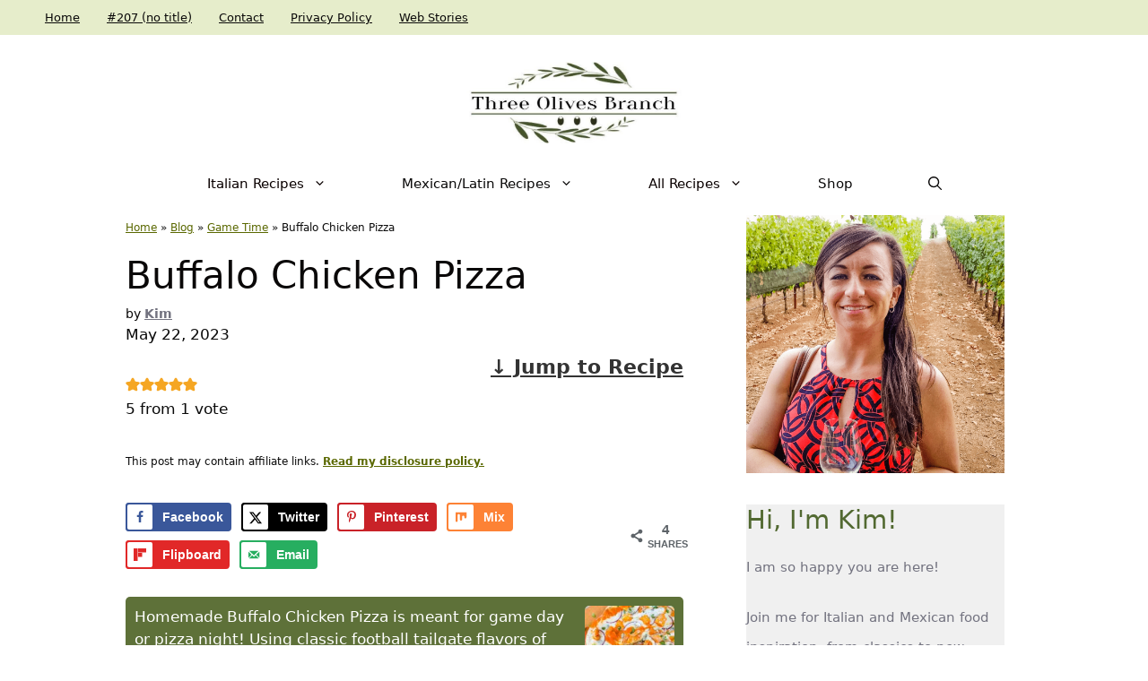

--- FILE ---
content_type: text/html; charset=UTF-8
request_url: https://www.threeolivesbranch.com/buffalo-chicken-pizza/
body_size: 48000
content:
<!DOCTYPE html>
<html lang="en-US">
<head>
	<meta charset="UTF-8">
	<link href='https://i2.wp.com' rel='preconnect' crossorigin>
<link href='https://fonts.googleapis.com' rel='preconnect' crossorigin>
<link href='https://track.blogmeetsbrand.com' rel='preconnect' crossorigin>
<link href='//scripts.mediavine.com/' rel='preconnect' crossorigin><link href='//video.mediavine.com' rel='preconnect' crossorigin><link href='//exchange.mediavine.com' rel='preconnect' crossorigin><link href='//sync.srv.stackadapt.com' rel='preconnect' crossorigin><link href='//dmx.districtm.io' rel='preconnect' crossorigin><link href='//districtm-match.dotomi.com' rel='preconnect' crossorigin><link href='//u.acuityplatform.com' rel='preconnect' crossorigin><link href='//x.bidswitch.net' rel='preconnect' crossorigin><link href='//cdn.districtm.io' rel='preconnect' crossorigin><link href='//bam.nr-data.net' rel='preconnect' crossorigin><link href='//match.adsrvr.org' rel='preconnect' crossorigin><script>rm2Inited=!1;
function afterrm2(){if(!window.getWpmrJS){setTimeout(afterrm2,80);return}getWpmrJS()}

function lazyrm21(){
if(rm2Inited)return;var l=document.createElement('link');l.href='/wp-content/plugins/wp-recipe-maker/dist/public-modern.css';l.type='text/css';l.rel='stylesheet';l.media='screen';document.getElementsByTagName('head')[0].appendChild(l);
var l1=document.createElement('link');l1.href='/wp-content/plugins/wp-recipe-maker-premium/dist/public-pro.css';l1.type='text/css';l1.rel='stylesheet';l1.media='screen';document.getElementsByTagName('head')[0].appendChild(l1);
afterrm2();
rm2Inited=!0;console.log('load css / js [ /wp-recipe-maker/templates/recipe/legacy/tastefully-simple/tastefully-simple.min.css ] [2x css /00x js ]')
}
var s_rm2='.wprm-recipe-container,.wprm-rating-stars';

function lazyrm2old1(){
var i=function(t){if(!t)return;var n=t.getBoundingClientRect();return 1699>n.top||-1699>n.top};if(rm2Inited||!i(document.querySelector(s_rm2)))return;lazyrm21()
}
function inviewrm2(){if(!'IntersectionObserver' in window||!('IntersectionObserverEntry' in window)||!('intersectionRatio' in window.IntersectionObserverEntry.prototype)){
document.addEventListener('resize',lazyrm2old1);
document.addEventListener('mousemove',lazyrm2old1);
document.addEventListener('scroll',function(){if(window.scrollY>244)lazyrm2old1()})
lazyrm2old1()
}else{
var Elsrm2=document.querySelectorAll(s_rm2);
var observerrm2=new IntersectionObserver(function(entries){
entries.forEach(function(e){
if(e.isIntersecting){
lazyrm21();
observerrm2.unobserve(e.target)
}})},{rootMargin:'929px'});Elsrm2.forEach(function(e){observerrm2.observe(e)})
}}
document.addEventListener('scroll',inviewrm2);document.addEventListener('mousemove',lazyrm2old1);
document.addEventListener('touchstart',lazyrm2old1);</script><meta name='robots' content='index, follow, max-image-preview:large, max-snippet:-1, max-video-preview:-1' />
	<style>img:is([sizes="auto" i], [sizes^="auto," i]) { contain-intrinsic-size: 3000px 1500px }</style>
	<meta name="pinterest-rich-pin" content="false" /><meta name="viewport" content="width=device-width, initial-scale=1">
	<!-- This site is optimized with the Yoast SEO plugin v26.7 - https://yoast.com/wordpress/plugins/seo/ -->
	<title>Buffalo Chicken Pizza - Three Olives Branch</title>
<link data-rocket-prefetch href="https://faves.grow.me" rel="dns-prefetch">
<link data-rocket-prefetch href="https://assets.pinterest.com" rel="dns-prefetch">
<link data-rocket-prefetch href="https://exchange.mediavine.com" rel="dns-prefetch">
<link data-rocket-prefetch href="https://scripts.mediavine.com" rel="dns-prefetch">
<link data-rocket-prefetch href="https://www.googletagmanager.com" rel="dns-prefetch">
<link data-rocket-prefetch href="https://securepubads.g.doubleclick.net" rel="dns-prefetch">
<link data-rocket-prefetch href="https://eu-us.consentmanager.net" rel="dns-prefetch">
<link data-rocket-prefetch href="https://eu-us-cdn.consentmanager.net" rel="dns-prefetch">
<link data-rocket-prefetch href="https://stats.wp.com" rel="dns-prefetch">
	<meta name="description" content="Homemade Buffalo Chicken Pizza is meant for game day or pizza night! Using classic football tailgate flavors of buffalo sauce with chicken and cheese on a creamy white pizza recipe. Serve up as an appetizer or main course meal dinner idea." />
	<link rel="canonical" href="https://www.threeolivesbranch.com/buffalo-chicken-pizza/" />
	<meta name="author" content="Kim" />
	<meta name="twitter:label1" content="Written by" />
	<meta name="twitter:data1" content="Kim" />
	<meta name="twitter:label2" content="Est. reading time" />
	<meta name="twitter:data2" content="4 minutes" />
	<script type="application/ld+json" class="yoast-schema-graph">{"@context":"https://schema.org","@graph":[{"@type":"Article","@id":"https://www.threeolivesbranch.com/buffalo-chicken-pizza/#article","isPartOf":{"@id":"https://www.threeolivesbranch.com/buffalo-chicken-pizza/"},"author":{"name":"Kim","@id":"https://www.threeolivesbranch.com/#/schema/person/7dc339b8b1f42220c197ed1e78c54097"},"headline":"Buffalo Chicken Pizza","datePublished":"2023-05-22T13:00:00+00:00","dateModified":"2024-03-16T16:31:23+00:00","wordCount":872,"commentCount":0,"publisher":{"@id":"https://www.threeolivesbranch.com/#organization"},"image":{"@id":"https://www.threeolivesbranch.com/buffalo-chicken-pizza/#primaryimage"},"thumbnailUrl":"https://www.threeolivesbranch.com/wp-content/uploads/2023/04/buffalo-chicken-pizza-threeolivesbranch-5.jpg","articleSection":["All Recipes","Chicken","Game Time","Italian","Pizza"],"inLanguage":"en-US","potentialAction":[{"@type":"CommentAction","name":"Comment","target":["https://www.threeolivesbranch.com/buffalo-chicken-pizza/#respond"]}]},{"@type":"WebPage","@id":"https://www.threeolivesbranch.com/buffalo-chicken-pizza/","url":"https://www.threeolivesbranch.com/buffalo-chicken-pizza/","name":"Buffalo Chicken Pizza - Three Olives Branch","isPartOf":{"@id":"https://www.threeolivesbranch.com/#website"},"primaryImageOfPage":{"@id":"https://www.threeolivesbranch.com/buffalo-chicken-pizza/#primaryimage"},"image":{"@id":"https://www.threeolivesbranch.com/buffalo-chicken-pizza/#primaryimage"},"thumbnailUrl":"https://www.threeolivesbranch.com/wp-content/uploads/2023/04/buffalo-chicken-pizza-threeolivesbranch-5.jpg","datePublished":"2023-05-22T13:00:00+00:00","dateModified":"2024-03-16T16:31:23+00:00","description":"Homemade Buffalo Chicken Pizza is meant for game day or pizza night! Using classic football tailgate flavors of buffalo sauce with chicken and cheese on a creamy white pizza recipe. Serve up as an appetizer or main course meal dinner idea.","breadcrumb":{"@id":"https://www.threeolivesbranch.com/buffalo-chicken-pizza/#breadcrumb"},"inLanguage":"en-US","potentialAction":[{"@type":"ReadAction","target":["https://www.threeolivesbranch.com/buffalo-chicken-pizza/"]}]},{"@type":"ImageObject","inLanguage":"en-US","@id":"https://www.threeolivesbranch.com/buffalo-chicken-pizza/#primaryimage","url":"https://www.threeolivesbranch.com/wp-content/uploads/2023/04/buffalo-chicken-pizza-threeolivesbranch-5.jpg","contentUrl":"https://www.threeolivesbranch.com/wp-content/uploads/2023/04/buffalo-chicken-pizza-threeolivesbranch-5.jpg","width":1500,"height":2000,"caption":"A piece of Buffalo Chicken Pizza cut out of the entire pie sitting on a pizza peel"},{"@type":"BreadcrumbList","@id":"https://www.threeolivesbranch.com/buffalo-chicken-pizza/#breadcrumb","itemListElement":[{"@type":"ListItem","position":1,"name":"Home","item":"https://www.threeolivesbranch.com/"},{"@type":"ListItem","position":2,"name":"Blog","item":"https://www.threeolivesbranch.com/blog/"},{"@type":"ListItem","position":3,"name":"Game Time","item":"https://www.threeolivesbranch.com/category/game-day/"},{"@type":"ListItem","position":4,"name":"Buffalo Chicken Pizza"}]},{"@type":"WebSite","@id":"https://www.threeolivesbranch.com/#website","url":"https://www.threeolivesbranch.com/","name":"Three Olives Branch","description":"Get excited about cooking again","publisher":{"@id":"https://www.threeolivesbranch.com/#organization"},"potentialAction":[{"@type":"SearchAction","target":{"@type":"EntryPoint","urlTemplate":"https://www.threeolivesbranch.com/?s={search_term_string}"},"query-input":{"@type":"PropertyValueSpecification","valueRequired":true,"valueName":"search_term_string"}}],"inLanguage":"en-US"},{"@type":"Organization","@id":"https://www.threeolivesbranch.com/#organization","name":"Three Olives Branch","url":"https://www.threeolivesbranch.com/","logo":{"@type":"ImageObject","inLanguage":"en-US","@id":"https://www.threeolivesbranch.com/#/schema/logo/image/","url":"https://www.threeolivesbranch.com/wp-content/uploads/2020/09/cropped-12421823_10100608117699773_1275131271_n.jpg","contentUrl":"https://www.threeolivesbranch.com/wp-content/uploads/2020/09/cropped-12421823_10100608117699773_1275131271_n.jpg","width":660,"height":272,"caption":"Three Olives Branch"},"image":{"@id":"https://www.threeolivesbranch.com/#/schema/logo/image/"},"sameAs":["https://www.facebook.com/threeolivesbranch/","https://x.com/3olivesbranch","https://www.instagram.com/threeolivesbranch/","https://www.pinterest.com/threeolivesbran/"]},{"@type":"Person","@id":"https://www.threeolivesbranch.com/#/schema/person/7dc339b8b1f42220c197ed1e78c54097","name":"Kim","image":{"@type":"ImageObject","inLanguage":"en-US","@id":"https://www.threeolivesbranch.com/#/schema/person/image/","url":"https://secure.gravatar.com/avatar/71644eefbe2d31090f0ae136ede34a3a7440f1fad17c45a6cb605a54f20a4d39?s=96&d=mm&r=g","contentUrl":"https://secure.gravatar.com/avatar/71644eefbe2d31090f0ae136ede34a3a7440f1fad17c45a6cb605a54f20a4d39?s=96&d=mm&r=g","caption":"Kim"},"description":"Kim has grown up with a passion for cooking good food! You can find her in the kitchen experimenting with new recipes, making dog treats, and eating Italian food!","url":"https://www.threeolivesbranch.com/author/kim/"},{"@type":"Recipe","name":"Buffalo Chicken Pizza","author":{"@id":"https://www.threeolivesbranch.com/#/schema/person/7dc339b8b1f42220c197ed1e78c54097"},"description":"Homemade Buffalo Chicken Pizza is meant for game day or pizza night! Using classic football tailgate flavors of buffalo sauce with chicken and cheese on a creamy white pizza recipe. Serve up as an appetizer or main course meal dinner idea.","datePublished":"2023-05-22T07:00:00+00:00","image":["https://www.threeolivesbranch.com/wp-content/uploads/2023/04/buffalo-chicken-pizza-threeolivesbranch-5.jpg","https://www.threeolivesbranch.com/wp-content/uploads/2023/04/buffalo-chicken-pizza-threeolivesbranch-5-500x500.jpg","https://www.threeolivesbranch.com/wp-content/uploads/2023/04/buffalo-chicken-pizza-threeolivesbranch-5-500x375.jpg","https://www.threeolivesbranch.com/wp-content/uploads/2023/04/buffalo-chicken-pizza-threeolivesbranch-5-480x270.jpg"],"recipeYield":["8","8 slices (one 12\" pizza)"],"prepTime":"PT10M","cookTime":"PT30M","totalTime":"PT40M","recipeIngredient":["1  ranch pizza crust ((12&quot;) (or crust of choice))","olive oil","4 ounces cream cheese (softened)","3 Tablespoons ranch dressing","¼ teaspoon garlic powder","1 cup shredded mozzarella","¼ cup shredded cheddar cheese","¾ cup rotisserie chicken (or cooked/leftover chicken, diced or shredded)","3 slices bacon (cooked and chopped)","1/4 cup red onion (thinly sliced)"],"recipeInstructions":[{"@type":"HowToStep","text":"Heat oven to 450°F with your pizza stone or baking sheet in the oven.","name":"Preheat","url":"https://www.threeolivesbranch.com/buffalo-chicken-pizza/#wprm-recipe-64121-step-0-0"},{"@type":"HowToStep","text":"Take your pizza crust (par-baked, see note) and brush some olive oil along the crust edge.  Sprinkle with garlic powder, salt, and/or ranch seasoning as desired.","name":"Season Crust","url":"https://www.threeolivesbranch.com/buffalo-chicken-pizza/#wprm-recipe-64121-step-0-1"},{"@type":"HowToStep","text":"Make the white sauce by combining the cream cheese, ranch dressing, and garlic powder in a small bowl. Spread across the pizza as the sauce.","name":"Make Sauce","url":"https://www.threeolivesbranch.com/buffalo-chicken-pizza/#wprm-recipe-64121-step-0-2"},{"@type":"HowToStep","text":"Sprinkle the mozzarella and cheddar cheeses on top of the pizza.","name":"Add Cheeses","url":"https://www.threeolivesbranch.com/buffalo-chicken-pizza/#wprm-recipe-64121-step-0-3"},{"@type":"HowToStep","text":"Add the chicken, bacon, and red onion across the top of the pizza.","name":"Add Toppings","url":"https://www.threeolivesbranch.com/buffalo-chicken-pizza/#wprm-recipe-64121-step-0-4"},{"@type":"HowToStep","text":"Place the pizza on your baking sheet or pizza stone and cook until the cheese is melted, approximately 10-12 minutes.(You can use a pizza peel or flexible thin cutting board to do this if needed)","name":"Bake","url":"https://www.threeolivesbranch.com/buffalo-chicken-pizza/#wprm-recipe-64121-step-0-5"},{"@type":"HowToStep","text":"Remove from the oven and garnish as desired with green onions, fresh parsley, and/or ranch dressing drizzle. Serve immediately with more ranch dressing for dunking.","name":"Serve","url":"https://www.threeolivesbranch.com/buffalo-chicken-pizza/#wprm-recipe-64121-step-0-6"}],"aggregateRating":{"@type":"AggregateRating","ratingValue":"5","ratingCount":"1"},"recipeCategory":["Main Course"],"recipeCuisine":["American"],"keywords":"Chicken/Turkey, Football, Game Day","nutrition":{"@type":"NutritionInformation","servingSize":"1 slice (1/8)","calories":"208 kcal","carbohydrateContent":"2 g","proteinContent":"12 g","fatContent":"17 g","saturatedFatContent":"7 g","transFatContent":"0.01 g","cholesterolContent":"57 mg","sodiumContent":"338 mg","fiberContent":"0.1 g","sugarContent":"1 g","unsaturatedFatContent":"6 g"},"@id":"https://www.threeolivesbranch.com/buffalo-chicken-pizza/#recipe","isPartOf":{"@id":"https://www.threeolivesbranch.com/buffalo-chicken-pizza/#article"},"mainEntityOfPage":"https://www.threeolivesbranch.com/buffalo-chicken-pizza/"}]}</script>
	<!-- / Yoast SEO plugin. -->


<!-- Hubbub v.2.28.0 https://morehubbub.com/ -->
<meta property="og:locale" content="en_US" />
<meta property="og:type" content="article" />
<meta property="og:title" content="Buffalo Chicken Pizza" />
<meta property="og:description" content="Homemade Buffalo Chicken Pizza is meant for game day or pizza night! Football tailgate flavors of buffalo sauce with chicken and cheese on a creamy white pizza recipe. Serve as an appetizer or dinner." />
<meta property="og:url" content="https://www.threeolivesbranch.com/buffalo-chicken-pizza/" />
<meta property="og:site_name" content="Three Olives Branch" />
<meta property="og:updated_time" content="2024-03-16T10:31:23+00:00" />
<meta property="article:published_time" content="2023-05-22T07:00:00+00:00" />
<meta property="article:modified_time" content="2024-03-16T10:31:23+00:00" />
<meta name="twitter:card" content="summary_large_image" />
<meta name="twitter:title" content="Buffalo Chicken Pizza" />
<meta name="twitter:description" content="Homemade Buffalo Chicken Pizza is meant for game day or pizza night! Football tailgate flavors of buffalo sauce with chicken and cheese on a creamy white pizza recipe. Serve as an appetizer or dinner." />
<meta class="flipboard-article" content="Homemade Buffalo Chicken Pizza is meant for game day or pizza night! Football tailgate flavors of buffalo sauce with chicken and cheese on a creamy white pizza recipe. Serve as an appetizer or dinner." />
<meta property="og:image" content="https://www.threeolivesbranch.com/wp-content/uploads/2023/04/buffalo-chicken-pizza-threeolivesbranch-5.jpg" />
<meta name="twitter:image" content="https://www.threeolivesbranch.com/wp-content/uploads/2023/04/buffalo-chicken-pizza-threeolivesbranch-5.jpg" />
<meta property="og:image:width" content="1500" />
<meta property="og:image:height" content="2000" />
<!-- Hubbub v.2.28.0 https://morehubbub.com/ -->
<link rel='dns-prefetch' href='//scripts.mediavine.com' />
<link rel='dns-prefetch' href='//stats.wp.com' />

<link rel="alternate" type="application/rss+xml" title="Three Olives Branch &raquo; Feed" href="https://www.threeolivesbranch.com/feed/" />
<link rel="alternate" type="application/rss+xml" title="Three Olives Branch &raquo; Comments Feed" href="https://www.threeolivesbranch.com/comments/feed/" />
<link rel="alternate" type="application/rss+xml" title="Three Olives Branch &raquo; Buffalo Chicken Pizza Comments Feed" href="https://www.threeolivesbranch.com/buffalo-chicken-pizza/feed/" />
<link href='https://z-na.amazon-adsystem.com' rel='preconnect' crossorigin>
<link href='https://aax-us-east.amazon-adsystem.com' rel='preconnect' crossorigin>
<link href='https://ir-na.amazon-adsystem.com' rel='preconnect' crossorigin>
<link rel="alternate" type="application/rss+xml" title="Three Olives Branch &raquo; Stories Feed" href="https://www.threeolivesbranch.com/web-stories/feed/">		<!-- This site uses the Google Analytics by MonsterInsights plugin v9.11.1 - Using Analytics tracking - https://www.monsterinsights.com/ -->
							<script src="//www.googletagmanager.com/gtag/js?id=G-ZQTP7J5JSK"  data-cfasync="false" data-wpfc-render="false" async></script>
			<script data-cfasync="false" data-wpfc-render="false">
				var mi_version = '9.11.1';
				var mi_track_user = true;
				var mi_no_track_reason = '';
								var MonsterInsightsDefaultLocations = {"page_location":"https:\/\/www.threeolivesbranch.com\/buffalo-chicken-pizza\/"};
								if ( typeof MonsterInsightsPrivacyGuardFilter === 'function' ) {
					var MonsterInsightsLocations = (typeof MonsterInsightsExcludeQuery === 'object') ? MonsterInsightsPrivacyGuardFilter( MonsterInsightsExcludeQuery ) : MonsterInsightsPrivacyGuardFilter( MonsterInsightsDefaultLocations );
				} else {
					var MonsterInsightsLocations = (typeof MonsterInsightsExcludeQuery === 'object') ? MonsterInsightsExcludeQuery : MonsterInsightsDefaultLocations;
				}

								var disableStrs = [
										'ga-disable-G-ZQTP7J5JSK',
									];

				/* Function to detect opted out users */
				function __gtagTrackerIsOptedOut() {
					for (var index = 0; index < disableStrs.length; index++) {
						if (document.cookie.indexOf(disableStrs[index] + '=true') > -1) {
							return true;
						}
					}

					return false;
				}

				/* Disable tracking if the opt-out cookie exists. */
				if (__gtagTrackerIsOptedOut()) {
					for (var index = 0; index < disableStrs.length; index++) {
						window[disableStrs[index]] = true;
					}
				}

				/* Opt-out function */
				function __gtagTrackerOptout() {
					for (var index = 0; index < disableStrs.length; index++) {
						document.cookie = disableStrs[index] + '=true; expires=Thu, 31 Dec 2099 23:59:59 UTC; path=/';
						window[disableStrs[index]] = true;
					}
				}

				if ('undefined' === typeof gaOptout) {
					function gaOptout() {
						__gtagTrackerOptout();
					}
				}
								window.dataLayer = window.dataLayer || [];

				window.MonsterInsightsDualTracker = {
					helpers: {},
					trackers: {},
				};
				if (mi_track_user) {
					function __gtagDataLayer() {
						dataLayer.push(arguments);
					}

					function __gtagTracker(type, name, parameters) {
						if (!parameters) {
							parameters = {};
						}

						if (parameters.send_to) {
							__gtagDataLayer.apply(null, arguments);
							return;
						}

						if (type === 'event') {
														parameters.send_to = monsterinsights_frontend.v4_id;
							var hookName = name;
							if (typeof parameters['event_category'] !== 'undefined') {
								hookName = parameters['event_category'] + ':' + name;
							}

							if (typeof MonsterInsightsDualTracker.trackers[hookName] !== 'undefined') {
								MonsterInsightsDualTracker.trackers[hookName](parameters);
							} else {
								__gtagDataLayer('event', name, parameters);
							}
							
						} else {
							__gtagDataLayer.apply(null, arguments);
						}
					}

					__gtagTracker('js', new Date());
					__gtagTracker('set', {
						'developer_id.dZGIzZG': true,
											});
					if ( MonsterInsightsLocations.page_location ) {
						__gtagTracker('set', MonsterInsightsLocations);
					}
										__gtagTracker('config', 'G-ZQTP7J5JSK', {"forceSSL":"true","link_attribution":"true"} );
										window.gtag = __gtagTracker;										(function () {
						/* https://developers.google.com/analytics/devguides/collection/analyticsjs/ */
						/* ga and __gaTracker compatibility shim. */
						var noopfn = function () {
							return null;
						};
						var newtracker = function () {
							return new Tracker();
						};
						var Tracker = function () {
							return null;
						};
						var p = Tracker.prototype;
						p.get = noopfn;
						p.set = noopfn;
						p.send = function () {
							var args = Array.prototype.slice.call(arguments);
							args.unshift('send');
							__gaTracker.apply(null, args);
						};
						var __gaTracker = function () {
							var len = arguments.length;
							if (len === 0) {
								return;
							}
							var f = arguments[len - 1];
							if (typeof f !== 'object' || f === null || typeof f.hitCallback !== 'function') {
								if ('send' === arguments[0]) {
									var hitConverted, hitObject = false, action;
									if ('event' === arguments[1]) {
										if ('undefined' !== typeof arguments[3]) {
											hitObject = {
												'eventAction': arguments[3],
												'eventCategory': arguments[2],
												'eventLabel': arguments[4],
												'value': arguments[5] ? arguments[5] : 1,
											}
										}
									}
									if ('pageview' === arguments[1]) {
										if ('undefined' !== typeof arguments[2]) {
											hitObject = {
												'eventAction': 'page_view',
												'page_path': arguments[2],
											}
										}
									}
									if (typeof arguments[2] === 'object') {
										hitObject = arguments[2];
									}
									if (typeof arguments[5] === 'object') {
										Object.assign(hitObject, arguments[5]);
									}
									if ('undefined' !== typeof arguments[1].hitType) {
										hitObject = arguments[1];
										if ('pageview' === hitObject.hitType) {
											hitObject.eventAction = 'page_view';
										}
									}
									if (hitObject) {
										action = 'timing' === arguments[1].hitType ? 'timing_complete' : hitObject.eventAction;
										hitConverted = mapArgs(hitObject);
										__gtagTracker('event', action, hitConverted);
									}
								}
								return;
							}

							function mapArgs(args) {
								var arg, hit = {};
								var gaMap = {
									'eventCategory': 'event_category',
									'eventAction': 'event_action',
									'eventLabel': 'event_label',
									'eventValue': 'event_value',
									'nonInteraction': 'non_interaction',
									'timingCategory': 'event_category',
									'timingVar': 'name',
									'timingValue': 'value',
									'timingLabel': 'event_label',
									'page': 'page_path',
									'location': 'page_location',
									'title': 'page_title',
									'referrer' : 'page_referrer',
								};
								for (arg in args) {
																		if (!(!args.hasOwnProperty(arg) || !gaMap.hasOwnProperty(arg))) {
										hit[gaMap[arg]] = args[arg];
									} else {
										hit[arg] = args[arg];
									}
								}
								return hit;
							}

							try {
								f.hitCallback();
							} catch (ex) {
							}
						};
						__gaTracker.create = newtracker;
						__gaTracker.getByName = newtracker;
						__gaTracker.getAll = function () {
							return [];
						};
						__gaTracker.remove = noopfn;
						__gaTracker.loaded = true;
						window['__gaTracker'] = __gaTracker;
					})();
									} else {
										console.log("");
					(function () {
						function __gtagTracker() {
							return null;
						}

						window['__gtagTracker'] = __gtagTracker;
						window['gtag'] = __gtagTracker;
					})();
									}
			</script>
							<!-- / Google Analytics by MonsterInsights -->
		<style id='classic-theme-styles-inline-css'>
/*! This file is auto-generated */
.wp-block-button__link{color:#fff;background-color:#32373c;border-radius:9999px;box-shadow:none;text-decoration:none;padding:calc(.667em + 2px) calc(1.333em + 2px);font-size:1.125em}.wp-block-file__button{background:#32373c;color:#fff;text-decoration:none}
</style>
<style id='social-pug-action-button-style-inline-css'>
.dpsp-action-buttons{align-items:stretch!important;display:flex;flex-wrap:wrap;gap:var(--wp--style--block-gap,.5em)}.dpsp-action-button__link{align-items:center;display:inline-flex!important;flex-wrap:wrap;gap:.5em;justify-content:center;text-decoration:none}.dpsp-action-button{margin-block-start:0!important}.dpsp-action-button__icon svg{height:100%;width:100%;fill:currentColor;display:block;overflow:visible}.dpsp-action-button__icon{align-items:center;display:inline-flex!important;flex-shrink:0;flex:0 0 auto;height:32px;justify-content:center;line-height:1;transform:scale(75%);vertical-align:middle;width:32px}.dpsp-action-button__label{word-break:normal!important}.dpsp-action-button.is-style-outline .wp-block-button__link{background:#0000 none;border:1px solid;color:currentColor;padding:calc(1rem - 1px) calc(2.25rem - 1px)}.dpsp-action-button.wp-block-button__width-33{width:calc(33.33333% - var(--wp--style--block-gap, .5em)*2/3)}.dpsp-action-button.wp-block-button__width-66{width:calc(66% - var(--wp--style--block-gap, .5em)*.5)}.dpsp-action-button.wp-block-button__width-100,.dpsp-action-button.wp-block-button__width-100 a{width:100%!important}@media screen and (max-width:480px){.dpsp-action-button.wp-block-button__mobile-width-25{flex-basis:auto!important;width:calc(25% - var(--wp--style--block-gap, .5em)*2/4)!important}.dpsp-action-button.wp-block-button__mobile-width-33{flex-basis:auto!important;width:calc(33.33333% - var(--wp--style--block-gap, .5em)*2/3)!important}.dpsp-action-button.wp-block-button__mobile-width-50{flex-basis:auto!important;width:calc(50% - var(--wp--style--block-gap, .5em)*2/2)!important}.dpsp-action-button.wp-block-button__mobile-width-66{flex-basis:auto!important;width:calc(66% - var(--wp--style--block-gap, .5em)*.5)!important}.dpsp-action-button.wp-block-button__mobile-width-75{flex-basis:auto!important;width:calc(75% - var(--wp--style--block-gap, .5em)*.5)!important}:not(.block-editor__container *) .dpsp-action-button.wp-block-button__mobile-width-100{width:100%!important}}.feast-plugin .entry-content .dpsp-action-button__link.has-background{margin:0!important;padding:calc(.667em + 2px) calc(1.333em + 2px)!important}.wp-theme-kadence .content-wrap .entry-content .dpsp-action-button__link.has-background{padding:.4em 1em!important}

</style>
<link rel='stylesheet' id='mediaelement-css' href='https://www.threeolivesbranch.com/wp-includes/js/mediaelement/mediaelementplayer-legacy.min.css' media='all' />
<link rel='stylesheet' id='wp-mediaelement-css' href='https://www.threeolivesbranch.com/wp-includes/js/mediaelement/wp-mediaelement.min.css' media='all' />
<style id='jetpack-sharing-buttons-style-inline-css'>
.jetpack-sharing-buttons__services-list{display:flex;flex-direction:row;flex-wrap:wrap;gap:0;list-style-type:none;margin:5px;padding:0}.jetpack-sharing-buttons__services-list.has-small-icon-size{font-size:12px}.jetpack-sharing-buttons__services-list.has-normal-icon-size{font-size:16px}.jetpack-sharing-buttons__services-list.has-large-icon-size{font-size:24px}.jetpack-sharing-buttons__services-list.has-huge-icon-size{font-size:36px}@media print{.jetpack-sharing-buttons__services-list{display:none!important}}.editor-styles-wrapper .wp-block-jetpack-sharing-buttons{gap:0;padding-inline-start:0}ul.jetpack-sharing-buttons__services-list.has-background{padding:1.25em 2.375em}
</style>
<style id='global-styles-inline-css'>
:root{--wp--preset--aspect-ratio--square: 1;--wp--preset--aspect-ratio--4-3: 4/3;--wp--preset--aspect-ratio--3-4: 3/4;--wp--preset--aspect-ratio--3-2: 3/2;--wp--preset--aspect-ratio--2-3: 2/3;--wp--preset--aspect-ratio--16-9: 16/9;--wp--preset--aspect-ratio--9-16: 9/16;--wp--preset--color--black: #000000;--wp--preset--color--cyan-bluish-gray: #abb8c3;--wp--preset--color--white: #ffffff;--wp--preset--color--pale-pink: #f78da7;--wp--preset--color--vivid-red: #cf2e2e;--wp--preset--color--luminous-vivid-orange: #ff6900;--wp--preset--color--luminous-vivid-amber: #fcb900;--wp--preset--color--light-green-cyan: #7bdcb5;--wp--preset--color--vivid-green-cyan: #00d084;--wp--preset--color--pale-cyan-blue: #8ed1fc;--wp--preset--color--vivid-cyan-blue: #0693e3;--wp--preset--color--vivid-purple: #9b51e0;--wp--preset--color--contrast: var(--contrast);--wp--preset--color--contrast-2: var(--contrast-2);--wp--preset--color--contrast-3: var(--contrast-3);--wp--preset--color--base: var(--base);--wp--preset--color--base-2: var(--base-2);--wp--preset--color--base-3: var(--base-3);--wp--preset--color--global-color-8: var(--global-color-8);--wp--preset--gradient--vivid-cyan-blue-to-vivid-purple: linear-gradient(135deg,rgba(6,147,227,1) 0%,rgb(155,81,224) 100%);--wp--preset--gradient--light-green-cyan-to-vivid-green-cyan: linear-gradient(135deg,rgb(122,220,180) 0%,rgb(0,208,130) 100%);--wp--preset--gradient--luminous-vivid-amber-to-luminous-vivid-orange: linear-gradient(135deg,rgba(252,185,0,1) 0%,rgba(255,105,0,1) 100%);--wp--preset--gradient--luminous-vivid-orange-to-vivid-red: linear-gradient(135deg,rgba(255,105,0,1) 0%,rgb(207,46,46) 100%);--wp--preset--gradient--very-light-gray-to-cyan-bluish-gray: linear-gradient(135deg,rgb(238,238,238) 0%,rgb(169,184,195) 100%);--wp--preset--gradient--cool-to-warm-spectrum: linear-gradient(135deg,rgb(74,234,220) 0%,rgb(151,120,209) 20%,rgb(207,42,186) 40%,rgb(238,44,130) 60%,rgb(251,105,98) 80%,rgb(254,248,76) 100%);--wp--preset--gradient--blush-light-purple: linear-gradient(135deg,rgb(255,206,236) 0%,rgb(152,150,240) 100%);--wp--preset--gradient--blush-bordeaux: linear-gradient(135deg,rgb(254,205,165) 0%,rgb(254,45,45) 50%,rgb(107,0,62) 100%);--wp--preset--gradient--luminous-dusk: linear-gradient(135deg,rgb(255,203,112) 0%,rgb(199,81,192) 50%,rgb(65,88,208) 100%);--wp--preset--gradient--pale-ocean: linear-gradient(135deg,rgb(255,245,203) 0%,rgb(182,227,212) 50%,rgb(51,167,181) 100%);--wp--preset--gradient--electric-grass: linear-gradient(135deg,rgb(202,248,128) 0%,rgb(113,206,126) 100%);--wp--preset--gradient--midnight: linear-gradient(135deg,rgb(2,3,129) 0%,rgb(40,116,252) 100%);--wp--preset--font-size--small: 13px;--wp--preset--font-size--medium: 20px;--wp--preset--font-size--large: 36px;--wp--preset--font-size--x-large: 42px;--wp--preset--spacing--20: 0.44rem;--wp--preset--spacing--30: 0.67rem;--wp--preset--spacing--40: 1rem;--wp--preset--spacing--50: 1.5rem;--wp--preset--spacing--60: 2.25rem;--wp--preset--spacing--70: 3.38rem;--wp--preset--spacing--80: 5.06rem;--wp--preset--shadow--natural: 6px 6px 9px rgba(0, 0, 0, 0.2);--wp--preset--shadow--deep: 12px 12px 50px rgba(0, 0, 0, 0.4);--wp--preset--shadow--sharp: 6px 6px 0px rgba(0, 0, 0, 0.2);--wp--preset--shadow--outlined: 6px 6px 0px -3px rgba(255, 255, 255, 1), 6px 6px rgba(0, 0, 0, 1);--wp--preset--shadow--crisp: 6px 6px 0px rgba(0, 0, 0, 1);}:where(.is-layout-flex){gap: 0.5em;}:where(.is-layout-grid){gap: 0.5em;}body .is-layout-flex{display: flex;}.is-layout-flex{flex-wrap: wrap;align-items: center;}.is-layout-flex > :is(*, div){margin: 0;}body .is-layout-grid{display: grid;}.is-layout-grid > :is(*, div){margin: 0;}:where(.wp-block-columns.is-layout-flex){gap: 2em;}:where(.wp-block-columns.is-layout-grid){gap: 2em;}:where(.wp-block-post-template.is-layout-flex){gap: 1.25em;}:where(.wp-block-post-template.is-layout-grid){gap: 1.25em;}.has-black-color{color: var(--wp--preset--color--black) !important;}.has-cyan-bluish-gray-color{color: var(--wp--preset--color--cyan-bluish-gray) !important;}.has-white-color{color: var(--wp--preset--color--white) !important;}.has-pale-pink-color{color: var(--wp--preset--color--pale-pink) !important;}.has-vivid-red-color{color: var(--wp--preset--color--vivid-red) !important;}.has-luminous-vivid-orange-color{color: var(--wp--preset--color--luminous-vivid-orange) !important;}.has-luminous-vivid-amber-color{color: var(--wp--preset--color--luminous-vivid-amber) !important;}.has-light-green-cyan-color{color: var(--wp--preset--color--light-green-cyan) !important;}.has-vivid-green-cyan-color{color: var(--wp--preset--color--vivid-green-cyan) !important;}.has-pale-cyan-blue-color{color: var(--wp--preset--color--pale-cyan-blue) !important;}.has-vivid-cyan-blue-color{color: var(--wp--preset--color--vivid-cyan-blue) !important;}.has-vivid-purple-color{color: var(--wp--preset--color--vivid-purple) !important;}.has-black-background-color{background-color: var(--wp--preset--color--black) !important;}.has-cyan-bluish-gray-background-color{background-color: var(--wp--preset--color--cyan-bluish-gray) !important;}.has-white-background-color{background-color: var(--wp--preset--color--white) !important;}.has-pale-pink-background-color{background-color: var(--wp--preset--color--pale-pink) !important;}.has-vivid-red-background-color{background-color: var(--wp--preset--color--vivid-red) !important;}.has-luminous-vivid-orange-background-color{background-color: var(--wp--preset--color--luminous-vivid-orange) !important;}.has-luminous-vivid-amber-background-color{background-color: var(--wp--preset--color--luminous-vivid-amber) !important;}.has-light-green-cyan-background-color{background-color: var(--wp--preset--color--light-green-cyan) !important;}.has-vivid-green-cyan-background-color{background-color: var(--wp--preset--color--vivid-green-cyan) !important;}.has-pale-cyan-blue-background-color{background-color: var(--wp--preset--color--pale-cyan-blue) !important;}.has-vivid-cyan-blue-background-color{background-color: var(--wp--preset--color--vivid-cyan-blue) !important;}.has-vivid-purple-background-color{background-color: var(--wp--preset--color--vivid-purple) !important;}.has-black-border-color{border-color: var(--wp--preset--color--black) !important;}.has-cyan-bluish-gray-border-color{border-color: var(--wp--preset--color--cyan-bluish-gray) !important;}.has-white-border-color{border-color: var(--wp--preset--color--white) !important;}.has-pale-pink-border-color{border-color: var(--wp--preset--color--pale-pink) !important;}.has-vivid-red-border-color{border-color: var(--wp--preset--color--vivid-red) !important;}.has-luminous-vivid-orange-border-color{border-color: var(--wp--preset--color--luminous-vivid-orange) !important;}.has-luminous-vivid-amber-border-color{border-color: var(--wp--preset--color--luminous-vivid-amber) !important;}.has-light-green-cyan-border-color{border-color: var(--wp--preset--color--light-green-cyan) !important;}.has-vivid-green-cyan-border-color{border-color: var(--wp--preset--color--vivid-green-cyan) !important;}.has-pale-cyan-blue-border-color{border-color: var(--wp--preset--color--pale-cyan-blue) !important;}.has-vivid-cyan-blue-border-color{border-color: var(--wp--preset--color--vivid-cyan-blue) !important;}.has-vivid-purple-border-color{border-color: var(--wp--preset--color--vivid-purple) !important;}.has-vivid-cyan-blue-to-vivid-purple-gradient-background{background: var(--wp--preset--gradient--vivid-cyan-blue-to-vivid-purple) !important;}.has-light-green-cyan-to-vivid-green-cyan-gradient-background{background: var(--wp--preset--gradient--light-green-cyan-to-vivid-green-cyan) !important;}.has-luminous-vivid-amber-to-luminous-vivid-orange-gradient-background{background: var(--wp--preset--gradient--luminous-vivid-amber-to-luminous-vivid-orange) !important;}.has-luminous-vivid-orange-to-vivid-red-gradient-background{background: var(--wp--preset--gradient--luminous-vivid-orange-to-vivid-red) !important;}.has-very-light-gray-to-cyan-bluish-gray-gradient-background{background: var(--wp--preset--gradient--very-light-gray-to-cyan-bluish-gray) !important;}.has-cool-to-warm-spectrum-gradient-background{background: var(--wp--preset--gradient--cool-to-warm-spectrum) !important;}.has-blush-light-purple-gradient-background{background: var(--wp--preset--gradient--blush-light-purple) !important;}.has-blush-bordeaux-gradient-background{background: var(--wp--preset--gradient--blush-bordeaux) !important;}.has-luminous-dusk-gradient-background{background: var(--wp--preset--gradient--luminous-dusk) !important;}.has-pale-ocean-gradient-background{background: var(--wp--preset--gradient--pale-ocean) !important;}.has-electric-grass-gradient-background{background: var(--wp--preset--gradient--electric-grass) !important;}.has-midnight-gradient-background{background: var(--wp--preset--gradient--midnight) !important;}.has-small-font-size{font-size: var(--wp--preset--font-size--small) !important;}.has-medium-font-size{font-size: var(--wp--preset--font-size--medium) !important;}.has-large-font-size{font-size: var(--wp--preset--font-size--large) !important;}.has-x-large-font-size{font-size: var(--wp--preset--font-size--x-large) !important;}
:where(.wp-block-post-template.is-layout-flex){gap: 1.25em;}:where(.wp-block-post-template.is-layout-grid){gap: 1.25em;}
:where(.wp-block-columns.is-layout-flex){gap: 2em;}:where(.wp-block-columns.is-layout-grid){gap: 2em;}
:root :where(.wp-block-pullquote){font-size: 1.5em;line-height: 1.6;}
</style>
<link rel='stylesheet' id='generate-comments-css' href='https://www.threeolivesbranch.com/wp-content/themes/generatepress/assets/css/components/comments.min.css' media='all' />
<link rel='stylesheet' id='generate-widget-areas-css' href='https://www.threeolivesbranch.com/wp-content/themes/generatepress/assets/css/components/widget-areas.min.css' media='all' />
<link rel='stylesheet' id='generate-style-css' href='https://www.threeolivesbranch.com/wp-content/themes/generatepress/assets/css/main.min.css' media='all' />
<style id='generate-style-inline-css'>
.no-featured-image-padding .featured-image {margin-left:-20px;margin-right:-58px;}.post-image-above-header .no-featured-image-padding .inside-article .featured-image {margin-top:-0px;}@media (max-width:768px){.no-featured-image-padding .featured-image {margin-left:-20px;margin-right:-20px;}.post-image-above-header .no-featured-image-padding .inside-article .featured-image {margin-top:-10px;}}
.is-right-sidebar{width:20%;}.is-left-sidebar{width:25%;}.site-content .content-area{width:80%;}@media (max-width: 690px){.main-navigation .menu-toggle,.sidebar-nav-mobile:not(#sticky-placeholder){display:block;}.main-navigation ul,.gen-sidebar-nav,.main-navigation:not(.slideout-navigation):not(.toggled) .main-nav > ul,.has-inline-mobile-toggle #site-navigation .inside-navigation > *:not(.navigation-search):not(.main-nav){display:none;}.nav-align-right .inside-navigation,.nav-align-center .inside-navigation{justify-content:space-between;}}
#content {max-width: 800px;margin-left: auto;margin-right: auto;}
#content {max-width: 1000px;margin-left: auto;margin-right: auto;}
.dynamic-author-image-rounded{border-radius:100%;}.dynamic-featured-image, .dynamic-author-image{vertical-align:middle;}.one-container.blog .dynamic-content-template:not(:last-child), .one-container.archive .dynamic-content-template:not(:last-child){padding-bottom:0px;}.dynamic-entry-excerpt > p:last-child{margin-bottom:0px;}
</style>
<link data-minify="1" rel='stylesheet' id='dpsp-frontend-style-pro-css' href='https://www.threeolivesbranch.com/wp-content/cache/min/1/wp-content/plugins/social-pug/assets/dist/style-frontend-pro.css?ver=1768774181' media='all' />
<style id='dpsp-frontend-style-pro-inline-css'>

				@media screen and ( max-width : 720px ) {
					.dpsp-content-wrapper.dpsp-hide-on-mobile,
					.dpsp-share-text.dpsp-hide-on-mobile {
						display: none;
					}
					.dpsp-has-spacing .dpsp-networks-btns-wrapper li {
						margin:0 2% 10px 0;
					}
					.dpsp-network-btn.dpsp-has-label:not(.dpsp-has-count) {
						max-height: 40px;
						padding: 0;
						justify-content: center;
					}
					.dpsp-content-wrapper.dpsp-size-small .dpsp-network-btn.dpsp-has-label:not(.dpsp-has-count){
						max-height: 32px;
					}
					.dpsp-content-wrapper.dpsp-size-large .dpsp-network-btn.dpsp-has-label:not(.dpsp-has-count){
						max-height: 46px;
					}
				}
			
</style>
<link rel='stylesheet' id='generatepress-dynamic-css' href='https://www.threeolivesbranch.com/wp-content/uploads/generatepress/style.min.css' media='all' />
<style id='generateblocks-inline-css'>
.gb-button-wrapper{display:flex;flex-wrap:wrap;align-items:flex-start;justify-content:flex-start;clear:both;}.gb-button-wrapper-9ca01eec{margin-top:12px;}.gb-button-wrapper a.gb-button-7d0bc095, .gb-button-wrapper a.gb-button-7d0bc095:visited{padding:0;color:#000000;text-decoration:none;display:inline-flex;align-items:center;justify-content:center;text-align:center;}.gb-button-wrapper a.gb-button-7d0bc095:hover, .gb-button-wrapper a.gb-button-7d0bc095:active, .gb-button-wrapper a.gb-button-7d0bc095:focus{background-color:#222222;color:#ffffff;}.gb-button-wrapper a.gb-button-7d0bc095 .gb-icon{font-size:1.5em;line-height:0;padding-right:0.5em;align-items:center;display:inline-flex;}.gb-button-wrapper a.gb-button-7d0bc095 .gb-icon svg{height:1em;width:1em;fill:currentColor;}.gb-button-wrapper a.gb-button-13094c2b, .gb-button-wrapper a.gb-button-13094c2b:visited{padding:0;color:#000000;text-decoration:none;display:inline-flex;align-items:center;justify-content:center;text-align:center;}.gb-button-wrapper a.gb-button-13094c2b:hover, .gb-button-wrapper a.gb-button-13094c2b:active, .gb-button-wrapper a.gb-button-13094c2b:focus{background-color:#222222;color:#ffffff;}.gb-button-wrapper a.gb-button-13094c2b .gb-icon{font-size:1.5em;line-height:0;padding-right:0.5em;align-items:center;display:inline-flex;}.gb-button-wrapper a.gb-button-13094c2b .gb-icon svg{height:1em;width:1em;fill:currentColor;}.gb-button-wrapper a.gb-button-dff58d79, .gb-button-wrapper a.gb-button-dff58d79:visited{padding:0;color:#000000;text-decoration:none;display:inline-flex;align-items:center;justify-content:center;text-align:center;}.gb-button-wrapper a.gb-button-dff58d79:hover, .gb-button-wrapper a.gb-button-dff58d79:active, .gb-button-wrapper a.gb-button-dff58d79:focus{background-color:#222222;color:#ffffff;}.gb-button-wrapper a.gb-button-dff58d79 .gb-icon{font-size:1.5em;line-height:0;padding-right:0.5em;align-items:center;display:inline-flex;}.gb-button-wrapper a.gb-button-dff58d79 .gb-icon svg{height:1em;width:1em;fill:currentColor;}.gb-button-wrapper a.gb-button-9c26c6be, .gb-button-wrapper a.gb-button-9c26c6be:visited{padding:0;color:#000000;text-decoration:none;display:inline-flex;align-items:center;justify-content:center;text-align:center;}.gb-button-wrapper a.gb-button-9c26c6be:hover, .gb-button-wrapper a.gb-button-9c26c6be:active, .gb-button-wrapper a.gb-button-9c26c6be:focus{background-color:#222222;color:#ffffff;}.gb-button-wrapper a.gb-button-9c26c6be .gb-icon{font-size:1.5em;line-height:0;padding-right:0.5em;align-items:center;display:inline-flex;}.gb-button-wrapper a.gb-button-9c26c6be .gb-icon svg{height:1em;width:1em;fill:currentColor;}.gb-button-wrapper a.gb-button-770d5c67, .gb-button-wrapper a.gb-button-770d5c67:visited{padding:0;color:#000000;text-decoration:none;display:inline-flex;align-items:center;justify-content:center;text-align:center;}.gb-button-wrapper a.gb-button-770d5c67:hover, .gb-button-wrapper a.gb-button-770d5c67:active, .gb-button-wrapper a.gb-button-770d5c67:focus{background-color:#222222;color:#ffffff;}.gb-button-wrapper a.gb-button-770d5c67 .gb-icon{font-size:1.5em;line-height:0;padding-right:0.5em;align-items:center;display:inline-flex;}.gb-button-wrapper a.gb-button-770d5c67 .gb-icon svg{height:1em;width:1em;fill:currentColor;}.gb-container-aff84785 > .gb-inside-container{padding:0 40px;max-width:1200px;margin-left:auto;margin-right:auto;}.gb-grid-wrapper > .gb-grid-column-aff84785 > .gb-container{display:flex;flex-direction:column;height:100%;}.gb-container-60283bab{text-align:left;}.gb-container-60283bab > .gb-inside-container{padding:0;}.gb-grid-wrapper > .gb-grid-column-60283bab{width:50%;}.gb-grid-wrapper > .gb-grid-column-60283bab > .gb-container{display:flex;flex-direction:column;height:100%;}.gb-container-511af9a9{text-align:right;}.gb-container-511af9a9 > .gb-inside-container{padding:0;}.gb-grid-wrapper > .gb-grid-column-511af9a9{width:50%;}.gb-grid-wrapper > .gb-grid-column-511af9a9 > .gb-container{display:flex;flex-direction:column;height:100%;}.gb-grid-wrapper-1d0de16e{display:flex;flex-wrap:wrap;}.gb-grid-wrapper-1d0de16e > .gb-grid-column{box-sizing:border-box;padding-left:0px;}@media (max-width: 767px) {.gb-grid-wrapper > .gb-grid-column-aff84785{width:100%;}.gb-grid-wrapper > .gb-grid-column-60283bab{width:33.33%;}.gb-grid-wrapper > .gb-grid-column-511af9a9{width:33.33%;}.gb-grid-wrapper-1d0de16e{margin-left:0;}.gb-grid-wrapper-1d0de16e > .gb-grid-column{padding-left:0px;}}:root{--gb-container-width:1200px;}.gb-container .wp-block-image img{vertical-align:middle;}.gb-grid-wrapper .wp-block-image{margin-bottom:0;}.gb-highlight{background:none;}.gb-shape{line-height:0;}
</style>
<link rel='stylesheet' id='generate-blog-columns-css' href='https://www.threeolivesbranch.com/wp-content/plugins/gp-premium/blog/functions/css/columns.min.css' media='all' />
<link rel='stylesheet' id='generate-offside-css' href='https://www.threeolivesbranch.com/wp-content/plugins/gp-premium/menu-plus/functions/css/offside.min.css' media='all' />
<style id='generate-offside-inline-css'>
:root{--gp-slideout-width:265px;}.slideout-navigation.main-navigation{background-color:var(--base);}.slideout-navigation.main-navigation .main-nav ul li a{color:var(--accent);}.slideout-navigation.main-navigation ul ul{background-color:#ffffff;}.slideout-navigation.main-navigation .main-nav ul ul li a{color:#0a0a0a;}.slideout-navigation.main-navigation .main-nav ul li:not([class*="current-menu-"]):hover > a, .slideout-navigation.main-navigation .main-nav ul li:not([class*="current-menu-"]):focus > a, .slideout-navigation.main-navigation .main-nav ul li.sfHover:not([class*="current-menu-"]) > a{color:#878996;background-color:var(--global-color-8);}.slideout-navigation.main-navigation .main-nav ul li[class*="current-menu-"] > a{color:#72727f;background-color:var(--global-color-8);}.slideout-navigation, .slideout-navigation a{color:var(--accent);}.slideout-navigation button.slideout-exit{color:var(--accent);padding-left:42px;padding-right:42px;}.slide-opened nav.toggled .menu-toggle:before{display:none;}@media (max-width: 690px){.menu-bar-item.slideout-toggle{display:none;}}
</style>




<script src="https://www.threeolivesbranch.com/wp-includes/js/jquery/jquery.min.js" id="jquery-core-js" data-rocket-defer defer></script>

<script async="async" fetchpriority="high" data-noptimize="1" data-cfasync="false" src="https://scripts.mediavine.com/tags/three-olives-branch.js" id="mv-script-wrapper-js"></script>
<style>@font-face{font-family:fontello;font-display:swap;src:url(/wp-content/themes/fontello.eot);src:url(/wp-content/themes/fontello.eot?#iefix) format('embedded-opentype'),url('') format('woff'),url(/wp-content/themes/fontello.ttf) format('truetype'),url(/wp-content/themes/fontello.svg#fontello) format('svg');font-weight:400;font-style:normal}</style><style></style><link rel="https://api.w.org/" href="https://www.threeolivesbranch.com/wp-json/" /><link rel="alternate" title="JSON" type="application/json" href="https://www.threeolivesbranch.com/wp-json/wp/v2/posts/63837" /><link rel="EditURI" type="application/rsd+xml" title="RSD" href="https://www.threeolivesbranch.com/xmlrpc.php?rsd" />

<link rel='shortlink' href='https://www.threeolivesbranch.com/?p=63837' />
<link rel="alternate" title="oEmbed (JSON)" type="application/json+oembed" href="https://www.threeolivesbranch.com/wp-json/oembed/1.0/embed?url=https%3A%2F%2Fwww.threeolivesbranch.com%2Fbuffalo-chicken-pizza%2F" />
<link rel="alternate" title="oEmbed (XML)" type="text/xml+oembed" href="https://www.threeolivesbranch.com/wp-json/oembed/1.0/embed?url=https%3A%2F%2Fwww.threeolivesbranch.com%2Fbuffalo-chicken-pizza%2F&#038;format=xml" />
	<link rel="preconnect" href="https://fonts.googleapis.com">
	
	<!-- Global site tag (gtag.js) - Google Analytics -->
<script async src="https://www.googletagmanager.com/gtag/js?id=GA_MEASUREMENT_ID"></script>
<script>
  window.dataLayer = window.dataLayer || [];
  function gtag(){window.dataLayer.push(arguments);}
  gtag('js', new Date());

  gtag('config', 'GA_MEASUREMENT_ID');
</script>		<style>
			:root {
				--mv-create-radius: 0;
			}
		</style>
				<style>
				.mv-create-card {
					--mv-create-base: #F4F4F4 !important;
--mv-create-secondary-base: #333 !important;
--mv-create-alt: #5c5c5c !important;
--mv-create-secondary-alt-hover: #545454 !important;
--mv-create-secondary-text: #fff !important;
--mv-create-secondary-base-trans: rgba(51, 51, 51, 0.8) !important;
--mv-star-fill: #999999 !important;
--mv-star-fill-hover: #333 !important;				}
			</style>
		<style type="text/css"> .tippy-box[data-theme~="wprm"] { background-color: #333333; color: #FFFFFF; } .tippy-box[data-theme~="wprm"][data-placement^="top"] > .tippy-arrow::before { border-top-color: #333333; } .tippy-box[data-theme~="wprm"][data-placement^="bottom"] > .tippy-arrow::before { border-bottom-color: #333333; } .tippy-box[data-theme~="wprm"][data-placement^="left"] > .tippy-arrow::before { border-left-color: #333333; } .tippy-box[data-theme~="wprm"][data-placement^="right"] > .tippy-arrow::before { border-right-color: #333333; } .tippy-box[data-theme~="wprm"] a { color: #FFFFFF; } .wprm-comment-rating svg { width: 18px !important; height: 18px !important; } img.wprm-comment-rating { width: 90px !important; height: 18px !important; } body { --comment-rating-star-color: #e4d41b; } body { --wprm-popup-font-size: 16px; } body { --wprm-popup-background: #ffffff; } body { --wprm-popup-title: #000000; } body { --wprm-popup-content: #444444; } body { --wprm-popup-button-background: #444444; } body { --wprm-popup-button-text: #ffffff; } body { --wprm-popup-accent: #747B2D; }</style><style type="text/css">.wprm-glossary-term {color: #5A822B;text-decoration: underline;cursor: help;}</style><style>
	
	/* GeneratePress Site CSS */ /* top bar menu spacing */

.top-bar .widget_nav_menu li {
	margin: 5px 15px;
}

/* no top bar on mobile devices */

@media (max-width: 768px) {
  .top-bar {
    display: none;
  }
}

/* category menu hover lines */

.main-navigation .menu > .menu-item > a::after {
    content: "";
    position: absolute;
    right: 50;
    left: 50%;
    color: #186F85;  
    top: 8px; 
    -webkit-transform: translateX(-50%);
    transform: translateX(-50%);
    display: block;
    width: 0;
    height: 2px; 
    background-color: currentColor;
    transition: 0.3s width ease;
}

.main-navigation .menu > .menu-item > a:hover::after,
.main-navigation .menu > .menu-item > a:focus::after,
.main-navigation .menu > .current-menu-item > a::after{
    width: 40px; 
    color: #186F85;  
}

/* post meta size */

.post-meta {
	font-size: 14px;
}

.entry-meta {
	font-size: 14px;
}

/* wpsp meta spacing */

.wp-show-posts-entry-meta {
	margin-top: 5px;
}

/* wpsp space between post on mobile */

.wp-show-posts-image {
	margin-top: 20px;
}

/* center footer widgets */

.inside-footer-widgets {
    text-align: center;
}


/* lightweight social icons */

.lsi-social-icons li a, .lsi-social-icons li a:hover {
padding: 0px !important;
margin: 10px 6px 0px 6px !important;
}
 /* End GeneratePress Site CSS */

/* DM CSS */

.liCfdH {
    background-color: none !important;
    font-size: 12px !important;
}

.wp-block-latest-posts.is-grid {
    text-align: center;
}

.wprm-recipe-rating.wprm-recipe-rating-inline .wprm-recipe-rating-details {
  text-align: center !important;
}

a {
  font-weight: 600;
}

.top-bar a {
  font-weight: 400;
}

.recipe-key-shortcode.recipe-key-wrap-style4 {
  text-align: left !important;
  margin-top: 8px;
}

h1.entry-title {
  padding: 0px 0 0px 0 !important;
}

.ej_wpseo_breadcrumb a {
  font-weight: normal;
}
.ej_wpseo_breadcrumb {
  margin-bottom: 20px !important;
  font-size: 12px;
  border-bottom: none !important;
}

.hr {
  margin-bottom: 20px !important;
  margin-top: 20px !important;
}

/* Mediavine sidebar adjustment */
/* https://docs.generatepress.com/article/sidebar-widths/ */
@media (min-width: 769px) {
  #right-sidebar {
    min-width: 320px;
  }

  .inside-right-sidebar {
    padding-right: 20px;
  }

  body:not(.no-sidebar) #primary {
    width: calc(100% - 300px);
  }
}

/* End Mediavine Adjustment */
/* Remove Border on wprm circle */
picture.attachment-200x200.size-200x200 {
  border: none !important;
}

/* FacetWP custom CSS by EJ */
@media screen and (max-width: 1024px) {
  .fwpl-layout.el-hkhimk {
    grid-template-columns: 1fr 1fr 1fr;
  }
}

@media screen and (max-width: 768px) {
  .fwpl-layout.el-hkhimk {
    grid-template-columns: 1fr 1fr;
  }
}

@media screen and (max-width: 348px) {
  .fwpl-layout.el-hkhimk {
    grid-template-columns: 1fr;
  }
}

/* END FacetWP custom CSS by EJ */
/* Individual post styling */
h1.entry-title {
  padding: 30px 0 12px 0;
  line-height: 1.2em;
}
/* Set mobile padding on article */
@media (min-width: 768px) {
  nav#site-navigation {
    padding-bottom: 0px;
  }
}
/* Center recipe key icons */
.recipe-key-shortcode.recipe-key-wrap-style4 {
  text-align: center;
}
/* Padding around the whole site */
@media (max-width: 768px) {
  .separate-containers .inside-article,
  .separate-containers .comments-area,
  .separate-containers .page-header,
  .separate-containers .paging-navigation,
  .one-container .site-content,
  .inside-page-header,
  .wp-block-group__inner-container {
    padding: 20px 20px 80px 20px !important;
  }
}
/* Smaller breadcrumbs font size */
.ej_wpseo_breadcrumb {
  border-bottom: 1px solid grey;
  margin-bottom: 12px;
  display: inline-flex;
}
/* Recipe Key fit in sidebar */
ul.recipe-key-wrap-style4.rkSidebarStyle4 {
  columns: 2 !important;
}
@media (min-width: 768px) and (max-width: 1024px) { 
ul.recipe-key-wrap-style4.rkSidebarStyle4 {
  columns: 1 !important;
}
}
/* less margin on entry content social shares */
.entry-content:not(:first-child),
.entry-summary:not(:first-child),
.page-content:not(:first-child) {
  margin-top: 0;
}
/* archive h2 smaller */
h2.entry-title {
  font-size: 18px;
  /*     white-space: nowrap;
    overflow: hidden;
    text-overflow: ellipsis;
    max-width: 200px; */
}
/* WPRM top of post styling */
/* Eric J */
.wprm-recipe-rating .wprm-rating-star.wprm-rating-star-full svg * {
  fill: #f5a623 !important;
  stroke: #f5a623 !important;
}
/* Homepage posts block ul no margin on left */
.post-28111 ul{
	margin-left:0;
}
.page-hero h1, .ej-heading-browse-recipes{
	border-width: 0 0 2px;
  border-style: solid;
	display:inline-flex;
}
.ej-breadcrumbs-taxonomy-description{
	font-size:small;
}
.ej-taxonomy-container{
min-width:100%;
}
</style>
	<style>img#wpstats{display:none}</style>
		<link rel="pingback" href="https://www.threeolivesbranch.com/xmlrpc.php">
<meta name="hubbub-info" description="Hubbub Pro 2.28.0"><style>.wprm-recipe-ingredients li{position:relative}.wprm-recipe-template-snippet-basic-buttons{text-align:center}.wprm-recipe-link.wprm-recipe-link-inline-button{border-width:1px;border-style:solid;display:inline-block;margin:0 5px 5px 0}.wprm-recipe-icon svg{display:inline;vertical-align:middle;margin-top:-.15em;width:1.3em;height:1.3em;overflow:visible}</style><link rel="icon" href="https://www.threeolivesbranch.com/wp-content/uploads/2022/12/cropped-TOB-square-logo-2-32x32.png" sizes="32x32" />
<link rel="icon" href="https://www.threeolivesbranch.com/wp-content/uploads/2022/12/cropped-TOB-square-logo-2-192x192.png" sizes="192x192" />
<link rel="apple-touch-icon" href="https://www.threeolivesbranch.com/wp-content/uploads/2022/12/cropped-TOB-square-logo-2-180x180.png" />
<meta name="msapplication-TileImage" content="https://www.threeolivesbranch.com/wp-content/uploads/2022/12/cropped-TOB-square-logo-2-270x270.png" />
	<style id="egf-frontend-styles" type="text/css">
		p {font-size: 22px;line-height: 2.2;} h1 {color: #5b7523;} h6 {} h2 {color: #5b7523;} h3 {color: #5b7523;} h4 {} h5 {} 	</style>
	<noscript><style id="rocket-lazyload-nojs-css">.rll-youtube-player, [data-lazy-src]{display:none !important;}</style></noscript><style id="rocket-lazyrender-inline-css">[data-wpr-lazyrender] {content-visibility: auto;}</style><meta name="generator" content="WP Rocket 3.20.3" data-wpr-features="wpr_defer_js wpr_minify_concatenate_js wpr_lazyload_images wpr_preconnect_external_domains wpr_automatic_lazy_rendering wpr_minify_css wpr_cdn wpr_desktop" /></head>

<body class="wp-singular post-template-default single single-post postid-63837 single-format-standard wp-custom-logo wp-embed-responsive wp-theme-generatepress post-image-above-header post-image-aligned-center slideout-enabled slideout-mobile sticky-menu-fade right-sidebar nav-below-header one-container nav-search-enabled header-aligned-center dropdown-hover full-width-content grow-content-body" itemtype="https://schema.org/Blog" itemscope>
	<a class="screen-reader-text skip-link" href="#content" title="Skip to content">Skip to content</a>		<div  class="top-bar top-bar-align-left">
			<div  class="inside-top-bar grid-container">
				<aside id="nav_menu-3" class="widget inner-padding widget_nav_menu"><div class="menu-top-container"><ul id="menu-top" class="menu"><li id="menu-item-62573" class="menu-item menu-item-type-post_type menu-item-object-page menu-item-home menu-item-62573"><a href="https://www.threeolivesbranch.com/">Home</a></li>
<li id="menu-item-62575" class="menu-item menu-item-type-post_type menu-item-object-page menu-item-62575"><a href="https://www.threeolivesbranch.com/about/">#207 (no title)</a></li>
<li id="menu-item-62574" class="menu-item menu-item-type-post_type menu-item-object-page menu-item-62574"><a href="https://www.threeolivesbranch.com/contact/">Contact</a></li>
<li id="menu-item-62627" class="menu-item menu-item-type-post_type menu-item-object-page menu-item-privacy-policy menu-item-62627"><a rel="privacy-policy" href="https://www.threeolivesbranch.com/privacy-policy/">Privacy Policy</a></li>
<li id="menu-item-62571" class="menu-item menu-item-type-post_type menu-item-object-page menu-item-62571"><a href="https://www.threeolivesbranch.com/web-stories/">Web Stories</a></li>
</ul></div></aside>			</div>
		</div>
				<header class="site-header" id="masthead" aria-label="Site"  itemtype="https://schema.org/WPHeader" itemscope>
			<div  class="inside-header grid-container">
				<div  class="site-logo">
					<a href="https://www.threeolivesbranch.com/" rel="home">
						<img  class="header-image is-logo-image" alt="Three Olives Branch" src="data:image/svg+xml,%3Csvg%20xmlns='http://www.w3.org/2000/svg'%20viewBox='0%200%20660%20251'%3E%3C/svg%3E" width="660" height="251" data-lazy-src="https://www.threeolivesbranch.com/wp-content/uploads/2021/01/cropped-Three-Olives-Branch-Logo.jpg" /><noscript><img  class="header-image is-logo-image" alt="Three Olives Branch" src="https://www.threeolivesbranch.com/wp-content/uploads/2021/01/cropped-Three-Olives-Branch-Logo.jpg" width="660" height="251" /></noscript>
					</a>
				</div>			</div>
		</header>
				<nav class="main-navigation nav-align-center has-menu-bar-items sub-menu-right" id="site-navigation" aria-label="Primary"  itemtype="https://schema.org/SiteNavigationElement" itemscope>
			<div class="inside-navigation">
				<form method="get" class="search-form navigation-search" action="https://www.threeolivesbranch.com/">
			<input type="search" placeholder="Enter your search" class="search-field" value="" name="s" title="Search" />
		</form>				<button class="menu-toggle" aria-controls="generate-slideout-menu" aria-expanded="false">
					<span class="gp-icon icon-menu-bars"><svg viewBox="0 0 512 512" aria-hidden="true" xmlns="http://www.w3.org/2000/svg" width="1em" height="1em"><path d="M0 96c0-13.255 10.745-24 24-24h464c13.255 0 24 10.745 24 24s-10.745 24-24 24H24c-13.255 0-24-10.745-24-24zm0 160c0-13.255 10.745-24 24-24h464c13.255 0 24 10.745 24 24s-10.745 24-24 24H24c-13.255 0-24-10.745-24-24zm0 160c0-13.255 10.745-24 24-24h464c13.255 0 24 10.745 24 24s-10.745 24-24 24H24c-13.255 0-24-10.745-24-24z" /></svg><svg viewBox="0 0 512 512" aria-hidden="true" xmlns="http://www.w3.org/2000/svg" width="1em" height="1em"><path d="M71.029 71.029c9.373-9.372 24.569-9.372 33.942 0L256 222.059l151.029-151.03c9.373-9.372 24.569-9.372 33.942 0 9.372 9.373 9.372 24.569 0 33.942L289.941 256l151.03 151.029c9.372 9.373 9.372 24.569 0 33.942-9.373 9.372-24.569 9.372-33.942 0L256 289.941l-151.029 151.03c-9.373 9.372-24.569 9.372-33.942 0-9.372-9.373-9.372-24.569 0-33.942L222.059 256 71.029 104.971c-9.372-9.373-9.372-24.569 0-33.942z" /></svg></span><span class="mobile-menu">Menu</span>				</button>
				<div id="primary-menu" class="main-nav"><ul id="menu-main-navigation-menu" class=" menu sf-menu"><li id="menu-item-64865" class="menu-item menu-item-type-taxonomy menu-item-object-category current-post-ancestor current-menu-parent current-post-parent menu-item-has-children menu-item-64865"><a href="https://www.threeolivesbranch.com/category/allrecipes/italian/">Italian Recipes<span role="presentation" class="dropdown-menu-toggle"><span class="gp-icon icon-arrow"><svg viewBox="0 0 330 512" aria-hidden="true" xmlns="http://www.w3.org/2000/svg" width="1em" height="1em"><path d="M305.913 197.085c0 2.266-1.133 4.815-2.833 6.514L171.087 335.593c-1.7 1.7-4.249 2.832-6.515 2.832s-4.815-1.133-6.515-2.832L26.064 203.599c-1.7-1.7-2.832-4.248-2.832-6.514s1.132-4.816 2.832-6.515l14.162-14.163c1.7-1.699 3.966-2.832 6.515-2.832 2.266 0 4.815 1.133 6.515 2.832l111.316 111.317 111.316-111.317c1.7-1.699 4.249-2.832 6.515-2.832s4.815 1.133 6.515 2.832l14.162 14.163c1.7 1.7 2.833 4.249 2.833 6.515z" /></svg></span></span></a>
<ul class="sub-menu">
	<li id="menu-item-64875" class="menu-item menu-item-type-taxonomy menu-item-object-category menu-item-64875"><a href="https://www.threeolivesbranch.com/category/allrecipes/italian/appetizers-italian/">Appetizers</a></li>
	<li id="menu-item-64876" class="menu-item menu-item-type-taxonomy menu-item-object-category menu-item-64876"><a href="https://www.threeolivesbranch.com/category/allrecipes/italian/breakfast-italian/">Breakfast</a></li>
	<li id="menu-item-64877" class="menu-item menu-item-type-taxonomy menu-item-object-category menu-item-64877"><a href="https://www.threeolivesbranch.com/category/allrecipes/italian/desserts/">Desserts</a></li>
	<li id="menu-item-64878" class="menu-item menu-item-type-taxonomy menu-item-object-category menu-item-64878"><a href="https://www.threeolivesbranch.com/category/allrecipes/italian/drinks-and-cocktails/">Drinks and Cocktails</a></li>
	<li id="menu-item-64879" class="menu-item menu-item-type-taxonomy menu-item-object-category menu-item-64879"><a href="https://www.threeolivesbranch.com/category/allrecipes/italian/pasta/">Pasta</a></li>
	<li id="menu-item-64880" class="menu-item menu-item-type-taxonomy menu-item-object-category current-post-ancestor current-menu-parent current-post-parent menu-item-64880"><a href="https://www.threeolivesbranch.com/category/allrecipes/italian/pizza/">Pizza</a></li>
	<li id="menu-item-64881" class="menu-item menu-item-type-taxonomy menu-item-object-category menu-item-64881"><a href="https://www.threeolivesbranch.com/category/allrecipes/italian/risotto/">Risotto</a></li>
	<li id="menu-item-64882" class="menu-item menu-item-type-taxonomy menu-item-object-category menu-item-64882"><a href="https://www.threeolivesbranch.com/category/allrecipes/italian/salads-italian/">Salads</a></li>
	<li id="menu-item-64883" class="menu-item menu-item-type-taxonomy menu-item-object-category menu-item-64883"><a href="https://www.threeolivesbranch.com/category/allrecipes/italian/seafood-italian/">Seafood</a></li>
</ul>
</li>
<li id="menu-item-64866" class="menu-item menu-item-type-taxonomy menu-item-object-category menu-item-has-children menu-item-64866"><a href="https://www.threeolivesbranch.com/category/allrecipes/mexicanlatin/">Mexican/Latin Recipes<span role="presentation" class="dropdown-menu-toggle"><span class="gp-icon icon-arrow"><svg viewBox="0 0 330 512" aria-hidden="true" xmlns="http://www.w3.org/2000/svg" width="1em" height="1em"><path d="M305.913 197.085c0 2.266-1.133 4.815-2.833 6.514L171.087 335.593c-1.7 1.7-4.249 2.832-6.515 2.832s-4.815-1.133-6.515-2.832L26.064 203.599c-1.7-1.7-2.832-4.248-2.832-6.514s1.132-4.816 2.832-6.515l14.162-14.163c1.7-1.699 3.966-2.832 6.515-2.832 2.266 0 4.815 1.133 6.515 2.832l111.316 111.317 111.316-111.317c1.7-1.699 4.249-2.832 6.515-2.832s4.815 1.133 6.515 2.832l14.162 14.163c1.7 1.7 2.833 4.249 2.833 6.515z" /></svg></span></span></a>
<ul class="sub-menu">
	<li id="menu-item-67956" class="menu-item menu-item-type-taxonomy menu-item-object-category menu-item-67956"><a href="https://www.threeolivesbranch.com/category/allrecipes/mexicanlatin/enchiladas/">Enchiladas</a></li>
	<li id="menu-item-67957" class="menu-item menu-item-type-taxonomy menu-item-object-category menu-item-67957"><a href="https://www.threeolivesbranch.com/category/allrecipes/mexicanlatin/hatch-green-chiles/">Hatch Green Chiles</a></li>
	<li id="menu-item-67958" class="menu-item menu-item-type-taxonomy menu-item-object-category menu-item-67958"><a href="https://www.threeolivesbranch.com/category/allrecipes/mexicanlatin/salsas-and-sauces/">Salsas and Sauces</a></li>
	<li id="menu-item-67959" class="menu-item menu-item-type-taxonomy menu-item-object-category menu-item-67959"><a href="https://www.threeolivesbranch.com/category/allrecipes/mexicanlatin/tacos/">Tacos</a></li>
</ul>
</li>
<li id="menu-item-1339" class="menu-item menu-item-type-taxonomy menu-item-object-category current-post-ancestor current-menu-parent current-post-parent menu-item-has-children menu-item-1339"><a href="https://www.threeolivesbranch.com/category/allrecipes/">All Recipes<span role="presentation" class="dropdown-menu-toggle"><span class="gp-icon icon-arrow"><svg viewBox="0 0 330 512" aria-hidden="true" xmlns="http://www.w3.org/2000/svg" width="1em" height="1em"><path d="M305.913 197.085c0 2.266-1.133 4.815-2.833 6.514L171.087 335.593c-1.7 1.7-4.249 2.832-6.515 2.832s-4.815-1.133-6.515-2.832L26.064 203.599c-1.7-1.7-2.832-4.248-2.832-6.514s1.132-4.816 2.832-6.515l14.162-14.163c1.7-1.699 3.966-2.832 6.515-2.832 2.266 0 4.815 1.133 6.515 2.832l111.316 111.317 111.316-111.317c1.7-1.699 4.249-2.832 6.515-2.832s4.815 1.133 6.515 2.832l14.162 14.163c1.7 1.7 2.833 4.249 2.833 6.515z" /></svg></span></span></a>
<ul class="sub-menu">
	<li id="menu-item-1186" class="menu-item menu-item-type-taxonomy menu-item-object-category current-post-ancestor current-menu-parent current-post-parent menu-item-1186"><a href="https://www.threeolivesbranch.com/category/allrecipes/">All Recipes</a></li>
	<li id="menu-item-633" class="menu-item menu-item-type-taxonomy menu-item-object-category menu-item-633"><a href="https://www.threeolivesbranch.com/category/allrecipes/appetizers/">Appetizers</a></li>
	<li id="menu-item-64792" class="menu-item menu-item-type-taxonomy menu-item-object-category menu-item-64792"><a href="https://www.threeolivesbranch.com/category/allrecipes/asian/">Asian</a></li>
	<li id="menu-item-48102" class="menu-item menu-item-type-taxonomy menu-item-object-category menu-item-48102"><a href="https://www.threeolivesbranch.com/category/allrecipes/bbq-and-grilling/">BBQ and Grilling</a></li>
	<li id="menu-item-946" class="menu-item menu-item-type-taxonomy menu-item-object-category menu-item-946"><a href="https://www.threeolivesbranch.com/category/allrecipes/beefsteak/">Beef/Steak</a></li>
	<li id="menu-item-52141" class="menu-item menu-item-type-taxonomy menu-item-object-category menu-item-52141"><a href="https://www.threeolivesbranch.com/category/allrecipes/breads/">Breads</a></li>
	<li id="menu-item-634" class="menu-item menu-item-type-taxonomy menu-item-object-category menu-item-634"><a href="https://www.threeolivesbranch.com/category/allrecipes/breakfast/">Breakfast</a></li>
	<li id="menu-item-635" class="menu-item menu-item-type-taxonomy menu-item-object-category current-post-ancestor current-menu-parent current-post-parent menu-item-635"><a href="https://www.threeolivesbranch.com/category/allrecipes/chicken/">Chicken and Turkey</a></li>
	<li id="menu-item-48103" class="menu-item menu-item-type-taxonomy menu-item-object-category menu-item-48103"><a href="https://www.threeolivesbranch.com/category/allrecipes/condiments-sauces-spices/">Condiments/Sauces/Spices</a></li>
	<li id="menu-item-64858" class="menu-item menu-item-type-taxonomy menu-item-object-category menu-item-64858"><a href="https://www.threeolivesbranch.com/category/allrecipes/copycat/">Copycat Recipes</a></li>
	<li id="menu-item-3611" class="menu-item menu-item-type-taxonomy menu-item-object-category menu-item-3611"><a href="https://www.threeolivesbranch.com/category/allrecipes/desserts-and-sweets/">Desserts and Sweets</a></li>
	<li id="menu-item-636" class="menu-item menu-item-type-taxonomy menu-item-object-category menu-item-636"><a href="https://www.threeolivesbranch.com/category/allrecipes/dog-treats/">Dog Treats</a></li>
	<li id="menu-item-947" class="menu-item menu-item-type-taxonomy menu-item-object-category menu-item-947"><a href="https://www.threeolivesbranch.com/category/allrecipes/drinks/">Drinks</a></li>
	<li id="menu-item-2226" class="menu-item menu-item-type-taxonomy menu-item-object-category menu-item-2226"><a href="https://www.threeolivesbranch.com/category/allrecipes/fast-and-simple/">Fast and Simple</a></li>
	<li id="menu-item-637" class="menu-item menu-item-type-taxonomy menu-item-object-category current-post-ancestor current-menu-parent current-post-parent menu-item-637"><a href="https://www.threeolivesbranch.com/category/game-day/">Game Time</a></li>
	<li id="menu-item-52142" class="menu-item menu-item-type-taxonomy menu-item-object-category menu-item-52142"><a href="https://www.threeolivesbranch.com/category/allrecipes/gluten-free/">Gluten Free</a></li>
	<li id="menu-item-638" class="menu-item menu-item-type-taxonomy menu-item-object-category menu-item-638"><a href="https://www.threeolivesbranch.com/category/allrecipes/healthy/">Healthy</a></li>
	<li id="menu-item-5205" class="menu-item menu-item-type-taxonomy menu-item-object-category menu-item-has-children menu-item-5205"><a href="https://www.threeolivesbranch.com/category/allrecipes/holidays/">Holidays<span role="presentation" class="dropdown-menu-toggle"><span class="gp-icon icon-arrow-right"><svg viewBox="0 0 192 512" aria-hidden="true" xmlns="http://www.w3.org/2000/svg" width="1em" height="1em" fill-rule="evenodd" clip-rule="evenodd" stroke-linejoin="round" stroke-miterlimit="1.414"><path d="M178.425 256.001c0 2.266-1.133 4.815-2.832 6.515L43.599 394.509c-1.7 1.7-4.248 2.833-6.514 2.833s-4.816-1.133-6.515-2.833l-14.163-14.162c-1.699-1.7-2.832-3.966-2.832-6.515 0-2.266 1.133-4.815 2.832-6.515l111.317-111.316L16.407 144.685c-1.699-1.7-2.832-4.249-2.832-6.515s1.133-4.815 2.832-6.515l14.163-14.162c1.7-1.7 4.249-2.833 6.515-2.833s4.815 1.133 6.514 2.833l131.994 131.993c1.7 1.7 2.832 4.249 2.832 6.515z" fill-rule="nonzero" /></svg></span></span></a>
	<ul class="sub-menu">
		<li id="menu-item-66463" class="menu-item menu-item-type-taxonomy menu-item-object-category menu-item-66463"><a href="https://www.threeolivesbranch.com/category/allrecipes/holidays/valentines-day/">Valentine&#8217;s Day</a></li>
		<li id="menu-item-63573" class="menu-item menu-item-type-taxonomy menu-item-object-category menu-item-63573"><a href="https://www.threeolivesbranch.com/category/allrecipes/holidays/mardi-gras/">Mardi Gras</a></li>
		<li id="menu-item-63473" class="menu-item menu-item-type-taxonomy menu-item-object-category menu-item-63473"><a href="https://www.threeolivesbranch.com/category/allrecipes/holidays/st-patricks-day/">St Patrick&#8217;s Day</a></li>
		<li id="menu-item-63472" class="menu-item menu-item-type-taxonomy menu-item-object-category menu-item-63472"><a href="https://www.threeolivesbranch.com/category/allrecipes/holidays/easter-and-spring/">Easter and Spring</a></li>
		<li id="menu-item-63471" class="menu-item menu-item-type-taxonomy menu-item-object-category menu-item-63471"><a href="https://www.threeolivesbranch.com/category/allrecipes/holidays/4th-of-july/">4th of July</a></li>
		<li id="menu-item-62488" class="menu-item menu-item-type-taxonomy menu-item-object-category menu-item-62488"><a href="https://www.threeolivesbranch.com/category/allrecipes/holidays/halloween/">Halloween</a></li>
		<li id="menu-item-62487" class="menu-item menu-item-type-taxonomy menu-item-object-category menu-item-62487"><a href="https://www.threeolivesbranch.com/category/allrecipes/holidays/thanksgiving-and-fall/">Thanksgiving and Fall</a></li>
		<li id="menu-item-62489" class="menu-item menu-item-type-taxonomy menu-item-object-category menu-item-62489"><a href="https://www.threeolivesbranch.com/category/allrecipes/holidays/christmas/">Christmas</a></li>
	</ul>
</li>
	<li id="menu-item-948" class="menu-item menu-item-type-taxonomy menu-item-object-category menu-item-948"><a href="https://www.threeolivesbranch.com/category/how-to/">How To</a></li>
	<li id="menu-item-639" class="menu-item menu-item-type-taxonomy menu-item-object-category current-post-ancestor current-menu-parent current-post-parent menu-item-639"><a href="https://www.threeolivesbranch.com/category/allrecipes/italian/">Italian</a></li>
	<li id="menu-item-48533" class="menu-item menu-item-type-taxonomy menu-item-object-category menu-item-48533"><a href="https://www.threeolivesbranch.com/category/allrecipes/low-carb-keto/">Low Carb/Keto</a></li>
	<li id="menu-item-641" class="menu-item menu-item-type-taxonomy menu-item-object-category menu-item-641"><a href="https://www.threeolivesbranch.com/category/allrecipes/lunch/">Lunch</a></li>
	<li id="menu-item-642" class="menu-item menu-item-type-taxonomy menu-item-object-category menu-item-642"><a href="https://www.threeolivesbranch.com/category/allrecipes/mexicanlatin/">Mexican/Latin</a></li>
	<li id="menu-item-643" class="menu-item menu-item-type-taxonomy menu-item-object-category menu-item-643"><a href="https://www.threeolivesbranch.com/category/allrecipes/pastas/">Pastas</a></li>
	<li id="menu-item-55100" class="menu-item menu-item-type-taxonomy menu-item-object-category menu-item-55100"><a href="https://www.threeolivesbranch.com/category/allrecipes/salads/">Salads</a></li>
	<li id="menu-item-644" class="menu-item menu-item-type-taxonomy menu-item-object-category menu-item-644"><a href="https://www.threeolivesbranch.com/category/allrecipes/sausage/">Sausage/Pork</a></li>
	<li id="menu-item-3612" class="menu-item menu-item-type-taxonomy menu-item-object-category menu-item-3612"><a href="https://www.threeolivesbranch.com/category/allrecipes/seafood/">Seafood</a></li>
	<li id="menu-item-645" class="menu-item menu-item-type-taxonomy menu-item-object-category menu-item-645"><a href="https://www.threeolivesbranch.com/category/allrecipes/sides/">Sides</a></li>
	<li id="menu-item-646" class="menu-item menu-item-type-taxonomy menu-item-object-category menu-item-646"><a href="https://www.threeolivesbranch.com/category/allrecipes/snacks/">Snacks</a></li>
	<li id="menu-item-647" class="menu-item menu-item-type-taxonomy menu-item-object-category menu-item-647"><a href="https://www.threeolivesbranch.com/category/allrecipes/soups-and-stews/">Soups and Stews</a></li>
	<li id="menu-item-648" class="menu-item menu-item-type-taxonomy menu-item-object-category menu-item-648"><a href="https://www.threeolivesbranch.com/category/allrecipes/vegetarian/">Vegetarian</a></li>
</ul>
</li>
<li id="menu-item-1438" class="menu-item menu-item-type-post_type menu-item-object-page menu-item-1438"><a href="https://www.threeolivesbranch.com/shop/">Shop</a></li>
</ul></div><div class="menu-bar-items"><span class="menu-bar-item search-item"><a aria-label="Open Search Bar" href="#"><span class="gp-icon icon-search"><svg viewBox="0 0 512 512" aria-hidden="true" xmlns="http://www.w3.org/2000/svg" width="1em" height="1em"><path fill-rule="evenodd" clip-rule="evenodd" d="M208 48c-88.366 0-160 71.634-160 160s71.634 160 160 160 160-71.634 160-160S296.366 48 208 48zM0 208C0 93.125 93.125 0 208 0s208 93.125 208 208c0 48.741-16.765 93.566-44.843 129.024l133.826 134.018c9.366 9.379 9.355 24.575-.025 33.941-9.379 9.366-24.575 9.355-33.941-.025L337.238 370.987C301.747 399.167 256.839 416 208 416 93.125 416 0 322.875 0 208z" /></svg><svg viewBox="0 0 512 512" aria-hidden="true" xmlns="http://www.w3.org/2000/svg" width="1em" height="1em"><path d="M71.029 71.029c9.373-9.372 24.569-9.372 33.942 0L256 222.059l151.029-151.03c9.373-9.372 24.569-9.372 33.942 0 9.372 9.373 9.372 24.569 0 33.942L289.941 256l151.03 151.029c9.372 9.373 9.372 24.569 0 33.942-9.373 9.372-24.569 9.372-33.942 0L256 289.941l-151.029 151.03c-9.373 9.372-24.569 9.372-33.942 0-9.372-9.373-9.372-24.569 0-33.942L222.059 256 71.029 104.971c-9.372-9.373-9.372-24.569 0-33.942z" /></svg></span></a></span></div>			</div>
		</nav>
		
	<div class="site grid-container container hfeed" id="page">
				<div class="site-content" id="content">
			
	<div class="content-area" id="primary">
		<main class="site-main" id="main">
			
<article id="post-63837" class="post-63837 post type-post status-publish format-standard has-post-thumbnail hentry category-allrecipes category-chicken category-game-day category-italian category-pizza infinite-scroll-item no-featured-image-padding mv-content-wrapper grow-content-main grow-content-body" itemtype="https://schema.org/CreativeWork" itemscope>
	<div class="inside-article">
					<header class="entry-header">
				<div class="ej_wpseo_breadcrumb">
	<span><span><a href="https://www.threeolivesbranch.com/">Home</a></span> &raquo; <span><a href="https://www.threeolivesbranch.com/blog/">Blog</a></span> &raquo; <span><a href="https://www.threeolivesbranch.com/category/game-day/">Game Time</a></span> &raquo; <span class="breadcrumb_last" aria-current="page">Buffalo Chicken Pizza</span></span>
</div>
<!-- <hr> --><h1 class="entry-title" itemprop="headline">Buffalo Chicken Pizza</h1>		<div class="entry-meta">
			<span class="byline">by <span class="author vcard" itemprop="author" itemtype="https://schema.org/Person" itemscope><a class="url fn n" href="https://www.threeolivesbranch.com/author/kim/" title="View all posts by Kim" rel="author" itemprop="url"><span class="author-name" itemprop="name">Kim</span></a></span></span> 		</div>
					</header>
			<div class="wp-block-post-date"><time datetime="2023-05-22T07:00:00-06:00">May 22, 2023</time></div>

<div class="gb-grid-wrapper gb-grid-wrapper-1d0de16e">
<div class="gb-grid-column gb-grid-column-60283bab"><div class="gb-container gb-container-60283bab"><div class="gb-inside-container">
<p><style>#wprm-recipe-user-rating-0 .wprm-rating-star.wprm-rating-star-full svg * { fill: #343434; }#wprm-recipe-user-rating-0 .wprm-rating-star.wprm-rating-star-33 svg * { fill: url(#wprm-recipe-user-rating-0-33); }#wprm-recipe-user-rating-0 .wprm-rating-star.wprm-rating-star-50 svg * { fill: url(#wprm-recipe-user-rating-0-50); }#wprm-recipe-user-rating-0 .wprm-rating-star.wprm-rating-star-66 svg * { fill: url(#wprm-recipe-user-rating-0-66); }linearGradient#wprm-recipe-user-rating-0-33 stop { stop-color: #343434; }linearGradient#wprm-recipe-user-rating-0-50 stop { stop-color: #343434; }linearGradient#wprm-recipe-user-rating-0-66 stop { stop-color: #343434; }</style><svg xmlns="http://www.w3.org/2000/svg" width="0" height="0" style="display:block;width:0px;height:0px"><defs><linearGradient id="wprm-recipe-user-rating-0-33"><stop offset="0%" stop-opacity="1" /><stop offset="33%" stop-opacity="1" /><stop offset="33%" stop-opacity="0" /><stop offset="100%" stop-opacity="0" /></linearGradient></defs><defs><linearGradient id="wprm-recipe-user-rating-0-50"><stop offset="0%" stop-opacity="1" /><stop offset="50%" stop-opacity="1" /><stop offset="50%" stop-opacity="0" /><stop offset="100%" stop-opacity="0" /></linearGradient></defs><defs><linearGradient id="wprm-recipe-user-rating-0-66"><stop offset="0%" stop-opacity="1" /><stop offset="66%" stop-opacity="1" /><stop offset="66%" stop-opacity="0" /><stop offset="100%" stop-opacity="0" /></linearGradient></defs></svg><div id="wprm-recipe-user-rating-0" class="wprm-recipe-rating wprm-recipe-rating-recipe-64121 wprm-user-rating wprm-recipe-rating-separate wprm-user-rating-not-voted wprm-user-rating-allowed" data-recipe="64121" data-average="5" data-count="1" data-total="5" data-user="0" data-decimals="2"data-modal-uid="user-rating"><span class="wprm-rating-star wprm-rating-star-1 wprm-rating-star-full" data-rating="1" data-color="#343434" role="button" tabindex="0" aria-label="Rate this recipe 1 out of 5 stars" onmouseenter="window.WPRecipeMaker.userRating.enter(this)" onfocus="window.WPRecipeMaker.userRating.enter(this)" onmouseleave="window.WPRecipeMaker.userRating.leave(this)" onblur="window.WPRecipeMaker.userRating.leave(this)" onclick="window.WPRecipeMaker.userRating.click(this, event)" onkeypress="window.WPRecipeMaker.userRating.click(this, event)" style="font-size: 1em;"><svg width="16px" height="16px" version="1.1" viewBox="0 0 24 24" xmlns="http://www.w3.org/2000/svg"><path fill="none" stroke="#343434" stroke-width="2" stroke-linejoin="round" d="M11.99,1.94c-.35,0-.67.19-.83.51l-2.56,5.2c-.11.24-.34.4-.61.43l-5.75.83c-.35.05-.64.3-.74.64-.11.34,0,.7.22.94l4.16,4.05c.19.19.27.45.22.7l-.98,5.72c-.06.35.1.7.37.9.29.21.66.24.98.08l5.14-2.71h0c.24-.13.51-.13.75,0l5.14,2.71c.32.16.69.13.98-.08.29-.21.43-.56.37-.9l-.98-5.72h0c-.05-.26.05-.53.22-.7l4.16-4.05h0c.26-.24.34-.61.22-.94s-.4-.58-.74-.64l-5.75-.83c-.26-.03-.48-.21-.61-.43l-2.56-5.2c-.16-.32-.48-.53-.83-.51,0,0-.02,0-.02,0Z"/></svg></span><span class="wprm-rating-star wprm-rating-star-2 wprm-rating-star-full" data-rating="2" data-color="#343434" role="button" tabindex="0" aria-label="Rate this recipe 2 out of 5 stars" onmouseenter="window.WPRecipeMaker.userRating.enter(this)" onfocus="window.WPRecipeMaker.userRating.enter(this)" onmouseleave="window.WPRecipeMaker.userRating.leave(this)" onblur="window.WPRecipeMaker.userRating.leave(this)" onclick="window.WPRecipeMaker.userRating.click(this, event)" onkeypress="window.WPRecipeMaker.userRating.click(this, event)" style="font-size: 1em;"><svg width="16px" height="16px" version="1.1" viewBox="0 0 24 24" xmlns="http://www.w3.org/2000/svg"><path fill="none" stroke="#343434" stroke-width="2" stroke-linejoin="round" d="M11.99,1.94c-.35,0-.67.19-.83.51l-2.56,5.2c-.11.24-.34.4-.61.43l-5.75.83c-.35.05-.64.3-.74.64-.11.34,0,.7.22.94l4.16,4.05c.19.19.27.45.22.7l-.98,5.72c-.06.35.1.7.37.9.29.21.66.24.98.08l5.14-2.71h0c.24-.13.51-.13.75,0l5.14,2.71c.32.16.69.13.98-.08.29-.21.43-.56.37-.9l-.98-5.72h0c-.05-.26.05-.53.22-.7l4.16-4.05h0c.26-.24.34-.61.22-.94s-.4-.58-.74-.64l-5.75-.83c-.26-.03-.48-.21-.61-.43l-2.56-5.2c-.16-.32-.48-.53-.83-.51,0,0-.02,0-.02,0Z"/></svg></span><span class="wprm-rating-star wprm-rating-star-3 wprm-rating-star-full" data-rating="3" data-color="#343434" role="button" tabindex="0" aria-label="Rate this recipe 3 out of 5 stars" onmouseenter="window.WPRecipeMaker.userRating.enter(this)" onfocus="window.WPRecipeMaker.userRating.enter(this)" onmouseleave="window.WPRecipeMaker.userRating.leave(this)" onblur="window.WPRecipeMaker.userRating.leave(this)" onclick="window.WPRecipeMaker.userRating.click(this, event)" onkeypress="window.WPRecipeMaker.userRating.click(this, event)" style="font-size: 1em;"><svg width="16px" height="16px" version="1.1" viewBox="0 0 24 24" xmlns="http://www.w3.org/2000/svg"><path fill="none" stroke="#343434" stroke-width="2" stroke-linejoin="round" d="M11.99,1.94c-.35,0-.67.19-.83.51l-2.56,5.2c-.11.24-.34.4-.61.43l-5.75.83c-.35.05-.64.3-.74.64-.11.34,0,.7.22.94l4.16,4.05c.19.19.27.45.22.7l-.98,5.72c-.06.35.1.7.37.9.29.21.66.24.98.08l5.14-2.71h0c.24-.13.51-.13.75,0l5.14,2.71c.32.16.69.13.98-.08.29-.21.43-.56.37-.9l-.98-5.72h0c-.05-.26.05-.53.22-.7l4.16-4.05h0c.26-.24.34-.61.22-.94s-.4-.58-.74-.64l-5.75-.83c-.26-.03-.48-.21-.61-.43l-2.56-5.2c-.16-.32-.48-.53-.83-.51,0,0-.02,0-.02,0Z"/></svg></span><span class="wprm-rating-star wprm-rating-star-4 wprm-rating-star-full" data-rating="4" data-color="#343434" role="button" tabindex="0" aria-label="Rate this recipe 4 out of 5 stars" onmouseenter="window.WPRecipeMaker.userRating.enter(this)" onfocus="window.WPRecipeMaker.userRating.enter(this)" onmouseleave="window.WPRecipeMaker.userRating.leave(this)" onblur="window.WPRecipeMaker.userRating.leave(this)" onclick="window.WPRecipeMaker.userRating.click(this, event)" onkeypress="window.WPRecipeMaker.userRating.click(this, event)" style="font-size: 1em;"><svg width="16px" height="16px" version="1.1" viewBox="0 0 24 24" xmlns="http://www.w3.org/2000/svg"><path fill="none" stroke="#343434" stroke-width="2" stroke-linejoin="round" d="M11.99,1.94c-.35,0-.67.19-.83.51l-2.56,5.2c-.11.24-.34.4-.61.43l-5.75.83c-.35.05-.64.3-.74.64-.11.34,0,.7.22.94l4.16,4.05c.19.19.27.45.22.7l-.98,5.72c-.06.35.1.7.37.9.29.21.66.24.98.08l5.14-2.71h0c.24-.13.51-.13.75,0l5.14,2.71c.32.16.69.13.98-.08.29-.21.43-.56.37-.9l-.98-5.72h0c-.05-.26.05-.53.22-.7l4.16-4.05h0c.26-.24.34-.61.22-.94s-.4-.58-.74-.64l-5.75-.83c-.26-.03-.48-.21-.61-.43l-2.56-5.2c-.16-.32-.48-.53-.83-.51,0,0-.02,0-.02,0Z"/></svg></span><span class="wprm-rating-star wprm-rating-star-5 wprm-rating-star-full" data-rating="5" data-color="#343434" role="button" tabindex="0" aria-label="Rate this recipe 5 out of 5 stars" onmouseenter="window.WPRecipeMaker.userRating.enter(this)" onfocus="window.WPRecipeMaker.userRating.enter(this)" onmouseleave="window.WPRecipeMaker.userRating.leave(this)" onblur="window.WPRecipeMaker.userRating.leave(this)" onclick="window.WPRecipeMaker.userRating.click(this, event)" onkeypress="window.WPRecipeMaker.userRating.click(this, event)" style="font-size: 1em;"><svg width="16px" height="16px" version="1.1" viewBox="0 0 24 24" xmlns="http://www.w3.org/2000/svg"><path fill="none" stroke="#343434" stroke-width="2" stroke-linejoin="round" d="M11.99,1.94c-.35,0-.67.19-.83.51l-2.56,5.2c-.11.24-.34.4-.61.43l-5.75.83c-.35.05-.64.3-.74.64-.11.34,0,.7.22.94l4.16,4.05c.19.19.27.45.22.7l-.98,5.72c-.06.35.1.7.37.9.29.21.66.24.98.08l5.14-2.71h0c.24-.13.51-.13.75,0l5.14,2.71c.32.16.69.13.98-.08.29-.21.43-.56.37-.9l-.98-5.72h0c-.05-.26.05-.53.22-.7l4.16-4.05h0c.26-.24.34-.61.22-.94s-.4-.58-.74-.64l-5.75-.83c-.26-.03-.48-.21-.61-.43l-2.56-5.2c-.16-.32-.48-.53-.83-.51,0,0-.02,0-.02,0Z"/></svg></span><div class="wprm-recipe-rating-details wprm-block-text-normal"><span class="wprm-recipe-rating-average">5</span> from 1 vote</div></div></p>

</div></div></div>

<div class="gb-grid-column gb-grid-column-511af9a9"><div class="gb-container gb-container-511af9a9"><div class="gb-inside-container">
<p><a href="#wprm-recipe-container-64121" data-recipe="64121" style="color: #333333;" class="wprm-recipe-jump wprm-recipe-link wprm-jump-to-recipe-shortcode wprm-block-text-normal">↓ Jump to Recipe</a></p>

</div></div></div>
</div>


<p class="has-text-align-center" style="font-size:12px">This post may contain affiliate links. <a href="https://www.threeolivesbranch.com/privacy-policy/">Read my disclosure policy.</a></p>



<p></p>

		<div class="entry-content" itemprop="text">
			<div class="dpsp-post-pinterest-image-hidden" style="display: none;"><img loading="eager" src="data:image/svg+xml,%3Csvg%20xmlns='http://www.w3.org/2000/svg'%20viewBox='0%200%200%200'%3E%3C/svg%3E" data-pin-media="https://www.threeolivesbranch.com/wp-content/uploads/2023/04/buffalo-chicken-pizza-threeolivesbranch-scaled.jpg" data-pin-title="Buffalo Chicken Pizza" data-pin-description="Homemade Buffalo Chicken Pizza is meant for game day or pizza night! Using classic football tailgate flavors of buffalo sauce with chicken and cheese on a creamy white pizza recipe. Serve up as an appetizer or main course meal dinner idea."  alt="Long pin of Buffalo Chicken Pizza with title in middle" class="dpsp-post-pinterest-image-hidden-inner" data-lazy-src="https://www.threeolivesbranch.com/wp-content/uploads/2023/04/buffalo-chicken-pizza-threeolivesbranch-150x150.jpg" /><noscript><img src="https://www.threeolivesbranch.com/wp-content/uploads/2023/04/buffalo-chicken-pizza-threeolivesbranch-150x150.jpg" data-pin-media="https://www.threeolivesbranch.com/wp-content/uploads/2023/04/buffalo-chicken-pizza-threeolivesbranch-scaled.jpg" data-pin-title="Buffalo Chicken Pizza" data-pin-description="Homemade Buffalo Chicken Pizza is meant for game day or pizza night! Using classic football tailgate flavors of buffalo sauce with chicken and cheese on a creamy white pizza recipe. Serve up as an appetizer or main course meal dinner idea."  alt="Long pin of Buffalo Chicken Pizza with title in middle" class="dpsp-post-pinterest-image-hidden-inner" loading="lazy" /></noscript></div><div class="dpsp-post-pinterest-image-hidden" style="display: none;"><img src="data:image/svg+xml,%3Csvg%20xmlns='http://www.w3.org/2000/svg'%20viewBox='0%200%200%200'%3E%3C/svg%3E" data-pin-media="https://www.threeolivesbranch.com/wp-content/uploads/2023/04/buffalo-chicken-pizza-short-threeolivesbranch.jpg" data-pin-title="Buffalo Chicken Pizza" data-pin-description="Homemade Buffalo Chicken Pizza is meant for game day or pizza night! Using classic football tailgate flavors of buffalo sauce with chicken and cheese on a creamy white pizza recipe. Serve up as an appetizer or main course meal dinner idea."  alt="Pin of a close view of a whole Buffalo Chicken Pizza with title at top" class="dpsp-post-pinterest-image-hidden-inner  dpsp-post-pinterest-image-hidden-single" data-lazy-src="https://www.threeolivesbranch.com/wp-content/uploads/2023/04/buffalo-chicken-pizza-short-threeolivesbranch-150x150.jpg" /><noscript><img src="https://www.threeolivesbranch.com/wp-content/uploads/2023/04/buffalo-chicken-pizza-short-threeolivesbranch-150x150.jpg" data-pin-media="https://www.threeolivesbranch.com/wp-content/uploads/2023/04/buffalo-chicken-pizza-short-threeolivesbranch.jpg" data-pin-title="Buffalo Chicken Pizza" data-pin-description="Homemade Buffalo Chicken Pizza is meant for game day or pizza night! Using classic football tailgate flavors of buffalo sauce with chicken and cheese on a creamy white pizza recipe. Serve up as an appetizer or main course meal dinner idea."  alt="Pin of a close view of a whole Buffalo Chicken Pizza with title at top" class="dpsp-post-pinterest-image-hidden-inner  dpsp-post-pinterest-image-hidden-single" loading="lazy" /></noscript></div><div id="dpsp-content-top" class="dpsp-content-wrapper dpsp-shape-rounded dpsp-size-small dpsp-has-spacing dpsp-no-labels-mobile dpsp-show-on-mobile dpsp-show-total-share-count dpsp-show-total-share-count-after dpsp-button-style-4" style="min-height:32px;position:relative">
	
<div class="dpsp-total-share-wrapper" style="position:absolute;right:0">
	<span class="dpsp-icon-total-share" ><svg version="1.1" xmlns="http://www.w3.org/2000/svg" width="32" height="32" viewBox="0 0 26 32"><path d="M20.8 20.8q1.984 0 3.392 1.376t1.408 3.424q0 1.984-1.408 3.392t-3.392 1.408-3.392-1.408-1.408-3.392q0-0.192 0.032-0.448t0.032-0.384l-8.32-4.992q-1.344 1.024-2.944 1.024-1.984 0-3.392-1.408t-1.408-3.392 1.408-3.392 3.392-1.408q1.728 0 2.944 0.96l8.32-4.992q0-0.128-0.032-0.384t-0.032-0.384q0-1.984 1.408-3.392t3.392-1.408 3.392 1.376 1.408 3.424q0 1.984-1.408 3.392t-3.392 1.408q-1.664 0-2.88-1.024l-8.384 4.992q0.064 0.256 0.064 0.832 0 0.512-0.064 0.768l8.384 4.992q1.152-0.96 2.88-0.96z"></path></svg></span>
	<span class="dpsp-total-share-count">4</span>
	<span>shares</span>
</div>
<ul class="dpsp-networks-btns-wrapper dpsp-networks-btns-share dpsp-networks-btns-content dpsp-column-auto dpsp-has-button-icon-animation" style="padding:0;margin:0;list-style-type:none">
<li class="dpsp-network-list-item dpsp-network-list-item-facebook" style="float:left">
	<a rel="nofollow noopener" href="https://www.facebook.com/sharer/sharer.php?u=https%3A%2F%2Fwww.threeolivesbranch.com%2Fbuffalo-chicken-pizza%2F&#038;t=Buffalo%20Chicken%20Pizza" class="dpsp-network-btn dpsp-facebook dpsp-first dpsp-has-label dpsp-has-label-mobile" target="_blank" aria-label="Share on Facebook" title="Share on Facebook" style="font-size:14px;padding:0rem;max-height:32px" >	<span class="dpsp-network-icon "><span class="dpsp-network-icon-inner" ><svg version="1.1" xmlns="http://www.w3.org/2000/svg" width="32" height="32" viewBox="0 0 18 32"><path d="M17.12 0.224v4.704h-2.784q-1.536 0-2.080 0.64t-0.544 1.92v3.392h5.248l-0.704 5.28h-4.544v13.568h-5.472v-13.568h-4.544v-5.28h4.544v-3.904q0-3.328 1.856-5.152t4.96-1.824q2.624 0 4.064 0.224z"></path></svg></span></span>
	<span class="dpsp-network-label dpsp-network-hide-label-mobile">Facebook</span></a></li>

<li class="dpsp-network-list-item dpsp-network-list-item-x" style="float:left">
	<a rel="nofollow noopener" href="https://x.com/intent/tweet?text=Homemade%20Buffalo%20Chicken%20Pizza%20is%20meant%20for%20%23gameday%20or%20pizza%20night%21%20Classic%20%23football%20tailgate%20flavors%20of%20buffalo%20sauce%20with%20chicken%20and%20cheese%20on%20a%20creamy%20white%20%23pizza%20%23recipe.%20Serve%20up%20as%20an%20appetizer%20or%20main%20course%20meal%20dinner%20idea.&#038;url=https%3A%2F%2Fwww.threeolivesbranch.com%2Fbuffalo-chicken-pizza%2F&#038;via=3olivesbranch" class="dpsp-network-btn dpsp-x dpsp-has-label dpsp-has-label-mobile" target="_blank" aria-label="Share on X" title="Share on X" style="font-size:14px;padding:0rem;max-height:32px" >	<span class="dpsp-network-icon "><span class="dpsp-network-icon-inner" ><svg version="1.1" xmlns="http://www.w3.org/2000/svg" width="32" height="32" viewBox="0 0 32 28"><path d="M25.2,1.5h4.9l-10.7,12.3,12.6,16.7h-9.9l-7.7-10.1-8.8,10.1H.6l11.5-13.1L0,1.5h10.1l7,9.2L25.2,1.5ZM23.5,27.5h2.7L8.6,4.3h-2.9l17.8,23.2Z"></path></svg></span></span>
	<span class="dpsp-network-label dpsp-network-hide-label-mobile">Twitter</span></a></li>

<li class="dpsp-network-list-item dpsp-network-list-item-pinterest" style="float:left">
	<button rel="nofollow noopener" data-href="https://pinterest.com/pin/create/button/?url=https%3A%2F%2Fwww.threeolivesbranch.com%2Fbuffalo-chicken-pizza%2F&#038;media=https%3A%2F%2Fwww.threeolivesbranch.com%2Fwp-content%2Fuploads%2F2023%2F04%2Fbuffalo-chicken-pizza-short-threeolivesbranch.jpg&#038;description=Homemade%20Buffalo%20Chicken%20Pizza%20is%20meant%20for%20game%20day%20or%20pizza%20night%21%20Using%20classic%20football%20tailgate%20flavors%20of%20buffalo%20sauce%20with%20chicken%20and%20cheese%20on%20a%20creamy%20white%20pizza%20recipe.%20Serve%20up%20as%20an%20appetizer%20or%20main%20course%20meal%20dinner%20idea." class="dpsp-network-btn dpsp-pinterest dpsp-has-label dpsp-has-label-mobile" target="_blank" aria-label="Save to Pinterest" title="Save to Pinterest" style="font-size:14px;padding:0rem;max-height:32px" >	<span class="dpsp-network-icon "><span class="dpsp-network-icon-inner" ><svg version="1.1" xmlns="http://www.w3.org/2000/svg" width="32" height="32" viewBox="0 0 23 32"><path d="M0 10.656q0-1.92 0.672-3.616t1.856-2.976 2.72-2.208 3.296-1.408 3.616-0.448q2.816 0 5.248 1.184t3.936 3.456 1.504 5.12q0 1.728-0.32 3.36t-1.088 3.168-1.792 2.656-2.56 1.856-3.392 0.672q-1.216 0-2.4-0.576t-1.728-1.568q-0.16 0.704-0.48 2.016t-0.448 1.696-0.352 1.28-0.48 1.248-0.544 1.12-0.832 1.408-1.12 1.536l-0.224 0.096-0.16-0.192q-0.288-2.816-0.288-3.36 0-1.632 0.384-3.68t1.184-5.152 0.928-3.616q-0.576-1.152-0.576-3.008 0-1.504 0.928-2.784t2.368-1.312q1.088 0 1.696 0.736t0.608 1.824q0 1.184-0.768 3.392t-0.8 3.36q0 1.12 0.8 1.856t1.952 0.736q0.992 0 1.824-0.448t1.408-1.216 0.992-1.696 0.672-1.952 0.352-1.984 0.128-1.792q0-3.072-1.952-4.8t-5.12-1.728q-3.552 0-5.952 2.304t-2.4 5.856q0 0.8 0.224 1.536t0.48 1.152 0.48 0.832 0.224 0.544q0 0.48-0.256 1.28t-0.672 0.8q-0.032 0-0.288-0.032-0.928-0.288-1.632-0.992t-1.088-1.696-0.576-1.92-0.192-1.92z"></path></svg></span></span>
	<span class="dpsp-network-label dpsp-network-hide-label-mobile">Pinterest</span></button></li>

<li class="dpsp-network-list-item dpsp-network-list-item-mix" style="float:left">
	<a rel="nofollow noopener" href="https://mix.com/add?url=https%3A%2F%2Fwww.threeolivesbranch.com%2Fbuffalo-chicken-pizza%2F" class="dpsp-network-btn dpsp-mix dpsp-has-label dpsp-has-label-mobile" target="_blank" aria-label="Share on Mix" title="Share on Mix" style="font-size:14px;padding:0rem;max-height:32px" >	<span class="dpsp-network-icon "><span class="dpsp-network-icon-inner" ><svg version="1.1" xmlns="http://www.w3.org/2000/svg" width="32" height="32" viewBox="0 0 28 32"><path d="M0 4v21.792c0 3.52 5.504 3.648 5.504 0v-14.912c0.48-3.296 5.504-3.136 5.504 0.416v10.944c0 3.648 5.984 3.648 5.984 0v-7.232c0.352-3.424 5.504-3.296 5.504 0.256v1.504c0 3.744 5.504 3.52 5.504 0v-12.768h-28z"></path></svg></span></span>
	<span class="dpsp-network-label dpsp-network-hide-label-mobile">Mix</span></a></li>

<li class="dpsp-network-list-item dpsp-network-list-item-flipboard" style="float:left">
	<a rel="nofollow noopener" href="https://share.flipboard.com/bookmarklet/popout?v=2&#038;url=https%3A%2F%2Fwww.threeolivesbranch.com%2Fbuffalo-chicken-pizza%2F&#038;title=Buffalo%20Chicken%20Pizza" class="dpsp-network-btn dpsp-flipboard dpsp-has-label dpsp-has-label-mobile" target="_blank" aria-label="Share on Flipboard" title="Share on Flipboard" style="font-size:14px;padding:0rem;max-height:32px" >	<span class="dpsp-network-icon "><span class="dpsp-network-icon-inner" ><svg version="1.1" xmlns="http://www.w3.org/2000/svg" width="32" height="32" viewBox="0 0 32 32"><path d="M0 0h10.272v32h-10.272v-32zM11.328 11.328h10.4v10.4h-10.4v-10.4zM11.328 0h20.672v10.272h-20.672v-10.272z"></path></svg></span></span>
	<span class="dpsp-network-label dpsp-network-hide-label-mobile">Flipboard</span></a></li>

<li class="dpsp-network-list-item dpsp-network-list-item-email" style="float:left">
	<a rel="nofollow noopener" href="/cdn-cgi/l/email-protection#[base64]" class="dpsp-network-btn dpsp-email dpsp-last dpsp-has-label dpsp-has-label-mobile" target="_blank" aria-label="Send over email" title="Send over email" style="font-size:14px;padding:0rem;max-height:32px">	<span class="dpsp-network-icon "><span class="dpsp-network-icon-inner" ><svg version="1.1" xmlns="http://www.w3.org/2000/svg" width="32" height="32" viewBox="0 0 28 32"><path d="M18.56 17.408l8.256 8.544h-25.248l8.288-8.448 4.32 4.064zM2.016 6.048h24.32l-12.16 11.584zM20.128 15.936l8.224-7.744v16.256zM0 24.448v-16.256l8.288 7.776z"></path></svg></span></span>
	<span class="dpsp-network-label dpsp-network-hide-label-mobile">Email</span></a></li>
</ul></div>
<div class="wprm-recipe wprm-recipe-snippet wprm-recipe-template-new-ascend"><div class="wprm-recipe-snippet-summary-container">
    <div class="wprm-recipe-summary wprm-block-text-normal"><span style="display: block;">Homemade Buffalo Chicken Pizza is meant for game day or pizza night! Using classic football tailgate flavors of buffalo sauce with chicken and cheese on a creamy white pizza recipe. Serve up as an appetizer or main course meal dinner idea.</span></div>
    <div class="wprm-recipe-snippet-summary-actions">
        
        
        


    </div>
</div>
<div class="wprm-recipe-image wprm-block-image-rounded"><img style="border-width: 0px;border-style: solid;border-color: #666666;border-radius: 5px;" width="100" height="100" src="data:image/svg+xml,%3Csvg%20xmlns='http://www.w3.org/2000/svg'%20viewBox='0%200%20100%20100'%3E%3C/svg%3E" class="attachment-100x100 size-100x100" alt="A piece of Buffalo Chicken Pizza cut out of the entire pie sitting on a pizza peel" data-lazy-srcset="https://www.threeolivesbranch.com/wp-content/uploads/2023/04/buffalo-chicken-pizza-threeolivesbranch-5-150x150.jpg 150w, https://www.threeolivesbranch.com/wp-content/uploads/2023/04/buffalo-chicken-pizza-threeolivesbranch-5-500x500.jpg 500w, https://www.threeolivesbranch.com/wp-content/uploads/2023/04/buffalo-chicken-pizza-threeolivesbranch-5-96x96.jpg 96w" data-lazy-sizes="(max-width: 100px) 100vw, 100px" data-lazy-src="https://www.threeolivesbranch.com/wp-content/uploads/2023/04/buffalo-chicken-pizza-threeolivesbranch-5-150x150.jpg" /><noscript><img style="border-width: 0px;border-style: solid;border-color: #666666;border-radius: 5px;" width="100" height="100" src="https://www.threeolivesbranch.com/wp-content/uploads/2023/04/buffalo-chicken-pizza-threeolivesbranch-5-150x150.jpg" class="attachment-100x100 size-100x100" alt="A piece of Buffalo Chicken Pizza cut out of the entire pie sitting on a pizza peel" srcset="https://www.threeolivesbranch.com/wp-content/uploads/2023/04/buffalo-chicken-pizza-threeolivesbranch-5-150x150.jpg 150w, https://www.threeolivesbranch.com/wp-content/uploads/2023/04/buffalo-chicken-pizza-threeolivesbranch-5-500x500.jpg 500w, https://www.threeolivesbranch.com/wp-content/uploads/2023/04/buffalo-chicken-pizza-threeolivesbranch-5-96x96.jpg 96w" sizes="(max-width: 100px) 100vw, 100px" /></noscript></div></div>
<p>This Buffalo Chicken Pizza is meant for game day or pizza night! A homemade pizza recipe featuring the flavors you love of buffalo chicken.</p>


<div class="wp-block-image is-style-default">
<figure class="aligncenter size-large"><img fetchpriority="high" decoding="async" width="768" height="1024" src="data:image/svg+xml,%3Csvg%20xmlns='http://www.w3.org/2000/svg'%20viewBox='0%200%20768%201024'%3E%3C/svg%3E" alt="A piece of Buffalo Chicken Pizza cut out of the entire pie sitting on a pizza peel" class="wp-image-64130" data-lazy-srcset="https://www.threeolivesbranch.com/wp-content/uploads/2023/04/buffalo-chicken-pizza-threeolivesbranch-5-768x1024.jpg 768w, https://www.threeolivesbranch.com/wp-content/uploads/2023/04/buffalo-chicken-pizza-threeolivesbranch-5-225x300.jpg 225w, https://www.threeolivesbranch.com/wp-content/uploads/2023/04/buffalo-chicken-pizza-threeolivesbranch-5-1152x1536.jpg 1152w, https://www.threeolivesbranch.com/wp-content/uploads/2023/04/buffalo-chicken-pizza-threeolivesbranch-5-360x480.jpg 360w, https://www.threeolivesbranch.com/wp-content/uploads/2023/04/buffalo-chicken-pizza-threeolivesbranch-5-540x720.jpg 540w, https://www.threeolivesbranch.com/wp-content/uploads/2023/04/buffalo-chicken-pizza-threeolivesbranch-5-640x853.jpg 640w, https://www.threeolivesbranch.com/wp-content/uploads/2023/04/buffalo-chicken-pizza-threeolivesbranch-5-150x200.jpg 150w, https://www.threeolivesbranch.com/wp-content/uploads/2023/04/buffalo-chicken-pizza-threeolivesbranch-5.jpg 1500w" data-lazy-sizes="(max-width: 768px) 100vw, 768px" data-lazy-src="https://www.threeolivesbranch.com/wp-content/uploads/2023/04/buffalo-chicken-pizza-threeolivesbranch-5-768x1024.jpg" /><noscript><img fetchpriority="high" decoding="async" width="768" height="1024" src="https://www.threeolivesbranch.com/wp-content/uploads/2023/04/buffalo-chicken-pizza-threeolivesbranch-5-768x1024.jpg" alt="A piece of Buffalo Chicken Pizza cut out of the entire pie sitting on a pizza peel" class="wp-image-64130" srcset="https://www.threeolivesbranch.com/wp-content/uploads/2023/04/buffalo-chicken-pizza-threeolivesbranch-5-768x1024.jpg 768w, https://www.threeolivesbranch.com/wp-content/uploads/2023/04/buffalo-chicken-pizza-threeolivesbranch-5-225x300.jpg 225w, https://www.threeolivesbranch.com/wp-content/uploads/2023/04/buffalo-chicken-pizza-threeolivesbranch-5-1152x1536.jpg 1152w, https://www.threeolivesbranch.com/wp-content/uploads/2023/04/buffalo-chicken-pizza-threeolivesbranch-5-360x480.jpg 360w, https://www.threeolivesbranch.com/wp-content/uploads/2023/04/buffalo-chicken-pizza-threeolivesbranch-5-540x720.jpg 540w, https://www.threeolivesbranch.com/wp-content/uploads/2023/04/buffalo-chicken-pizza-threeolivesbranch-5-640x853.jpg 640w, https://www.threeolivesbranch.com/wp-content/uploads/2023/04/buffalo-chicken-pizza-threeolivesbranch-5-150x200.jpg 150w, https://www.threeolivesbranch.com/wp-content/uploads/2023/04/buffalo-chicken-pizza-threeolivesbranch-5.jpg 1500w" sizes="(max-width: 768px) 100vw, 768px" /></noscript></figure></div>


<h2 class="wp-block-heading">Why You Will Love This Recipe</h2>



<p>Homemade Buffalo Chicken Pizza uses all the flavors you love from buffalo wings and puts them on a homemade pizza!</p>



<p>A creamy Buffalo sauce topped with cheeses and chicken.</p>



<p>Whip one up for game day or as an appetizer, lunch, or for pizza night!</p>


<div class="wp-block-image is-style-default">
<figure class="aligncenter size-large"><img decoding="async" width="768" height="1024" src="data:image/svg+xml,%3Csvg%20xmlns='http://www.w3.org/2000/svg'%20viewBox='0%200%20768%201024'%3E%3C/svg%3E" alt="Closer view of a whole Buffalo Chicken Pizza sitting on a pizza peel" class="wp-image-64129" data-lazy-srcset="https://www.threeolivesbranch.com/wp-content/uploads/2023/04/buffalo-chicken-pizza-threeolivesbranch-4-768x1024.jpg 768w, https://www.threeolivesbranch.com/wp-content/uploads/2023/04/buffalo-chicken-pizza-threeolivesbranch-4-225x300.jpg 225w, https://www.threeolivesbranch.com/wp-content/uploads/2023/04/buffalo-chicken-pizza-threeolivesbranch-4-1152x1536.jpg 1152w, https://www.threeolivesbranch.com/wp-content/uploads/2023/04/buffalo-chicken-pizza-threeolivesbranch-4-360x480.jpg 360w, https://www.threeolivesbranch.com/wp-content/uploads/2023/04/buffalo-chicken-pizza-threeolivesbranch-4-540x720.jpg 540w, https://www.threeolivesbranch.com/wp-content/uploads/2023/04/buffalo-chicken-pizza-threeolivesbranch-4-640x853.jpg 640w, https://www.threeolivesbranch.com/wp-content/uploads/2023/04/buffalo-chicken-pizza-threeolivesbranch-4-150x200.jpg 150w, https://www.threeolivesbranch.com/wp-content/uploads/2023/04/buffalo-chicken-pizza-threeolivesbranch-4.jpg 1500w" data-lazy-sizes="(max-width: 768px) 100vw, 768px" data-lazy-src="https://www.threeolivesbranch.com/wp-content/uploads/2023/04/buffalo-chicken-pizza-threeolivesbranch-4-768x1024.jpg" /><noscript><img decoding="async" width="768" height="1024" src="https://www.threeolivesbranch.com/wp-content/uploads/2023/04/buffalo-chicken-pizza-threeolivesbranch-4-768x1024.jpg" alt="Closer view of a whole Buffalo Chicken Pizza sitting on a pizza peel" class="wp-image-64129" srcset="https://www.threeolivesbranch.com/wp-content/uploads/2023/04/buffalo-chicken-pizza-threeolivesbranch-4-768x1024.jpg 768w, https://www.threeolivesbranch.com/wp-content/uploads/2023/04/buffalo-chicken-pizza-threeolivesbranch-4-225x300.jpg 225w, https://www.threeolivesbranch.com/wp-content/uploads/2023/04/buffalo-chicken-pizza-threeolivesbranch-4-1152x1536.jpg 1152w, https://www.threeolivesbranch.com/wp-content/uploads/2023/04/buffalo-chicken-pizza-threeolivesbranch-4-360x480.jpg 360w, https://www.threeolivesbranch.com/wp-content/uploads/2023/04/buffalo-chicken-pizza-threeolivesbranch-4-540x720.jpg 540w, https://www.threeolivesbranch.com/wp-content/uploads/2023/04/buffalo-chicken-pizza-threeolivesbranch-4-640x853.jpg 640w, https://www.threeolivesbranch.com/wp-content/uploads/2023/04/buffalo-chicken-pizza-threeolivesbranch-4-150x200.jpg 150w, https://www.threeolivesbranch.com/wp-content/uploads/2023/04/buffalo-chicken-pizza-threeolivesbranch-4.jpg 1500w" sizes="(max-width: 768px) 100vw, 768px" /></noscript></figure></div>


<h2 class="wp-block-heading">Ingredients</h2>



<p>These are the ingredients you need for Buffalo Chicken Pizza:</p>



<ul class="wp-block-list"><li>Ranch Pizza Crust</li><li>Rotisserie Chicken</li><li>Buffalo Wing Sauce</li><li>Mozzarella Cheese</li><li>Red Onion</li><li>Blue Cheese (optional)</li><li>Green Onion (optional)</li></ul>



<p><a href="https://www.threeolivesbranch.com/ranch-pizza-crust/">Ranch Pizza Crust</a>&nbsp;– I love flavoring my pizza crusts, and my Ranch Pizza Crust is perfect for this recipe. It is a great way of getting more flavor into the pizza.</p>


<div class="wp-block-image is-style-default">
<figure class="aligncenter size-large"><img decoding="async" width="1024" height="768" src="data:image/svg+xml,%3Csvg%20xmlns='http://www.w3.org/2000/svg'%20viewBox='0%200%201024%20768'%3E%3C/svg%3E" alt="All ingredients sitting on a counter and labeled" class="wp-image-64126" data-lazy-srcset="https://www.threeolivesbranch.com/wp-content/uploads/2023/04/buffalo-chicken-pizza-threeolivesbranch-1-1024x768.jpg 1024w, https://www.threeolivesbranch.com/wp-content/uploads/2023/04/buffalo-chicken-pizza-threeolivesbranch-1-300x225.jpg 300w, https://www.threeolivesbranch.com/wp-content/uploads/2023/04/buffalo-chicken-pizza-threeolivesbranch-1-768x576.jpg 768w, https://www.threeolivesbranch.com/wp-content/uploads/2023/04/buffalo-chicken-pizza-threeolivesbranch-1-500x375.jpg 500w, https://www.threeolivesbranch.com/wp-content/uploads/2023/04/buffalo-chicken-pizza-threeolivesbranch-1-150x113.jpg 150w, https://www.threeolivesbranch.com/wp-content/uploads/2023/04/buffalo-chicken-pizza-threeolivesbranch-1.jpg 1500w" data-lazy-sizes="(max-width: 1024px) 100vw, 1024px" data-lazy-src="https://www.threeolivesbranch.com/wp-content/uploads/2023/04/buffalo-chicken-pizza-threeolivesbranch-1-1024x768.jpg" /><noscript><img decoding="async" width="1024" height="768" src="https://www.threeolivesbranch.com/wp-content/uploads/2023/04/buffalo-chicken-pizza-threeolivesbranch-1-1024x768.jpg" alt="All ingredients sitting on a counter and labeled" class="wp-image-64126" srcset="https://www.threeolivesbranch.com/wp-content/uploads/2023/04/buffalo-chicken-pizza-threeolivesbranch-1-1024x768.jpg 1024w, https://www.threeolivesbranch.com/wp-content/uploads/2023/04/buffalo-chicken-pizza-threeolivesbranch-1-300x225.jpg 300w, https://www.threeolivesbranch.com/wp-content/uploads/2023/04/buffalo-chicken-pizza-threeolivesbranch-1-768x576.jpg 768w, https://www.threeolivesbranch.com/wp-content/uploads/2023/04/buffalo-chicken-pizza-threeolivesbranch-1-500x375.jpg 500w, https://www.threeolivesbranch.com/wp-content/uploads/2023/04/buffalo-chicken-pizza-threeolivesbranch-1-150x113.jpg 150w, https://www.threeolivesbranch.com/wp-content/uploads/2023/04/buffalo-chicken-pizza-threeolivesbranch-1.jpg 1500w" sizes="(max-width: 1024px) 100vw, 1024px" /></noscript></figure></div>


<h2 class="wp-block-heading">Equipment</h2>



<p>The equipment you need for this homemade pizza recipe is:</p>



<ul class="wp-block-list"><li>Cutting Board</li><li>Knife</li><li>Measuring Cups</li><li>Measuring Spoons</li><li>Rolling Pin (for dough)</li><li>Pizza Stone (or large baking sheet)</li><li>Pizza Peel (or thin and flexible cutting board)</li></ul>



<h2 class="wp-block-heading">Instruction Overview</h2>


<div class="wp-block-image is-style-default">
<figure class="aligncenter size-large"><img decoding="async" width="1024" height="768" src="data:image/svg+xml,%3Csvg%20xmlns='http://www.w3.org/2000/svg'%20viewBox='0%200%201024%20768'%3E%3C/svg%3E" alt="The pizza crust being topped with the sauce, cheeses, and chicken before cooking" class="wp-image-64127" data-lazy-srcset="https://www.threeolivesbranch.com/wp-content/uploads/2023/04/buffalo-chicken-pizza-threeolivesbranch-2-1024x768.jpg 1024w, https://www.threeolivesbranch.com/wp-content/uploads/2023/04/buffalo-chicken-pizza-threeolivesbranch-2-300x225.jpg 300w, https://www.threeolivesbranch.com/wp-content/uploads/2023/04/buffalo-chicken-pizza-threeolivesbranch-2-768x576.jpg 768w, https://www.threeolivesbranch.com/wp-content/uploads/2023/04/buffalo-chicken-pizza-threeolivesbranch-2-500x375.jpg 500w, https://www.threeolivesbranch.com/wp-content/uploads/2023/04/buffalo-chicken-pizza-threeolivesbranch-2-150x113.jpg 150w, https://www.threeolivesbranch.com/wp-content/uploads/2023/04/buffalo-chicken-pizza-threeolivesbranch-2.jpg 1500w" data-lazy-sizes="(max-width: 1024px) 100vw, 1024px" data-lazy-src="https://www.threeolivesbranch.com/wp-content/uploads/2023/04/buffalo-chicken-pizza-threeolivesbranch-2-1024x768.jpg" /><noscript><img decoding="async" width="1024" height="768" src="https://www.threeolivesbranch.com/wp-content/uploads/2023/04/buffalo-chicken-pizza-threeolivesbranch-2-1024x768.jpg" alt="The pizza crust being topped with the sauce, cheeses, and chicken before cooking" class="wp-image-64127" srcset="https://www.threeolivesbranch.com/wp-content/uploads/2023/04/buffalo-chicken-pizza-threeolivesbranch-2-1024x768.jpg 1024w, https://www.threeolivesbranch.com/wp-content/uploads/2023/04/buffalo-chicken-pizza-threeolivesbranch-2-300x225.jpg 300w, https://www.threeolivesbranch.com/wp-content/uploads/2023/04/buffalo-chicken-pizza-threeolivesbranch-2-768x576.jpg 768w, https://www.threeolivesbranch.com/wp-content/uploads/2023/04/buffalo-chicken-pizza-threeolivesbranch-2-500x375.jpg 500w, https://www.threeolivesbranch.com/wp-content/uploads/2023/04/buffalo-chicken-pizza-threeolivesbranch-2-150x113.jpg 150w, https://www.threeolivesbranch.com/wp-content/uploads/2023/04/buffalo-chicken-pizza-threeolivesbranch-2.jpg 1500w" sizes="(max-width: 1024px) 100vw, 1024px" /></noscript></figure></div>


<h2 class="wp-block-heading">Modifications and Substitutions</h2>



<p>I love my&nbsp;<a href="https://www.threeolivesbranch.com/ranch-pizza-crust/">Homemade Ranch Pizza Crust</a>&nbsp;for its texture and extra ranch flavor! You could also use our quick&nbsp;<a href="https://www.threeolivesbranch.com/30-minute-homemade-pizza/">30 Minute Pizza Crust</a>&nbsp;which is still delicious but does not have quite the same texture. Or use any store bought pizza crust or dough.</p>



<p>Rotisserie chicken is perfect here but you can use any leftover chicken with neutral flavors.</p>



<p>Add an extra Tablespoon of wing sauce to the cream cheese if you want it to have more of a kick!</p>



<p>If you do not have a pizza stone, use a large baking sheet instead. Make sure it is in the oven for preheating so it is hot! (If you flip it upside down, you do not have to worry about the edges! Just make sure the shape you make still fits on the baking sheet).</p>



<p>If you do not have a pizza peel, you can also use a thin and flexible cutting board. Or pull the pizza stone/baking sheet in and out of the oven when adding or removing the pizza.</p>


<div class="wp-block-image is-style-default">
<figure class="aligncenter size-large"><img decoding="async" width="768" height="1024" src="data:image/svg+xml,%3Csvg%20xmlns='http://www.w3.org/2000/svg'%20viewBox='0%200%20768%201024'%3E%3C/svg%3E" alt="A hand holding a slice of Buffalo Chicken Pizza" class="wp-image-64131" data-lazy-srcset="https://www.threeolivesbranch.com/wp-content/uploads/2023/04/buffalo-chicken-pizza-threeolivesbranch-6-768x1024.jpg 768w, https://www.threeolivesbranch.com/wp-content/uploads/2023/04/buffalo-chicken-pizza-threeolivesbranch-6-225x300.jpg 225w, https://www.threeolivesbranch.com/wp-content/uploads/2023/04/buffalo-chicken-pizza-threeolivesbranch-6-1152x1536.jpg 1152w, https://www.threeolivesbranch.com/wp-content/uploads/2023/04/buffalo-chicken-pizza-threeolivesbranch-6-360x480.jpg 360w, https://www.threeolivesbranch.com/wp-content/uploads/2023/04/buffalo-chicken-pizza-threeolivesbranch-6-540x720.jpg 540w, https://www.threeolivesbranch.com/wp-content/uploads/2023/04/buffalo-chicken-pizza-threeolivesbranch-6-640x853.jpg 640w, https://www.threeolivesbranch.com/wp-content/uploads/2023/04/buffalo-chicken-pizza-threeolivesbranch-6-150x200.jpg 150w, https://www.threeolivesbranch.com/wp-content/uploads/2023/04/buffalo-chicken-pizza-threeolivesbranch-6.jpg 1500w" data-lazy-sizes="(max-width: 768px) 100vw, 768px" data-lazy-src="https://www.threeolivesbranch.com/wp-content/uploads/2023/04/buffalo-chicken-pizza-threeolivesbranch-6-768x1024.jpg" /><noscript><img decoding="async" width="768" height="1024" src="https://www.threeolivesbranch.com/wp-content/uploads/2023/04/buffalo-chicken-pizza-threeolivesbranch-6-768x1024.jpg" alt="A hand holding a slice of Buffalo Chicken Pizza" class="wp-image-64131" srcset="https://www.threeolivesbranch.com/wp-content/uploads/2023/04/buffalo-chicken-pizza-threeolivesbranch-6-768x1024.jpg 768w, https://www.threeolivesbranch.com/wp-content/uploads/2023/04/buffalo-chicken-pizza-threeolivesbranch-6-225x300.jpg 225w, https://www.threeolivesbranch.com/wp-content/uploads/2023/04/buffalo-chicken-pizza-threeolivesbranch-6-1152x1536.jpg 1152w, https://www.threeolivesbranch.com/wp-content/uploads/2023/04/buffalo-chicken-pizza-threeolivesbranch-6-360x480.jpg 360w, https://www.threeolivesbranch.com/wp-content/uploads/2023/04/buffalo-chicken-pizza-threeolivesbranch-6-540x720.jpg 540w, https://www.threeolivesbranch.com/wp-content/uploads/2023/04/buffalo-chicken-pizza-threeolivesbranch-6-640x853.jpg 640w, https://www.threeolivesbranch.com/wp-content/uploads/2023/04/buffalo-chicken-pizza-threeolivesbranch-6-150x200.jpg 150w, https://www.threeolivesbranch.com/wp-content/uploads/2023/04/buffalo-chicken-pizza-threeolivesbranch-6.jpg 1500w" sizes="(max-width: 768px) 100vw, 768px" /></noscript></figure></div>


<h2 class="wp-block-heading">Kim&#8217;s Tips</h2>



<p>Make sure you preheat that pizza stone or pizza peel to get a great crust!</p>



<h2 class="wp-block-heading">FAQs</h2>


<div class="wp-block-rank-math-faq-block"><div class="rank-math-faq-item"><h3 class="rank-math-question"><strong>Why do you suggest par-baking pizza dough?</strong></h3><div class="rank-math-answer">If you are using a raw dough, par-baking it (baking just a few minutes until not raw) helps make sure the dough has cooked through and does not stay raw in the middle. It also makes it easier to handle.<br/></div></div><div class="rank-math-faq-item"><h3 class="rank-math-question">What is Buffalo Chicken pizza made of?</h3><div class="rank-math-answer">The ingredients you need are a pizza crust, wing sauce, chicken, mozzarella cheese, red onion, blue cheese, cream cheese.</div></div><div class="rank-math-faq-item"><h3 class="rank-math-question">What cheese goes best with buffalo chicken?</h3><div class="rank-math-answer">Blue cheese is a great pairing, if you like it. <br/>Creamy cheeses with a light flavor such as mozzarella is also a great choice.</div></div><div class="rank-math-faq-item"><h3 class="rank-math-question">What does Buffalo pizza taste like?</h3><div class="rank-math-answer">It tastes like buffalo wings on a pizza crust dough with creamy cheeses.</div></div><div class="rank-math-faq-item"><h3 class="rank-math-question">Why is Buffalo pizza so good?</h3><div class="rank-math-answer">It is a great balance of a little heat with creamy flavors, being savory and slightly salty.</div></div></div>


<p></p>


<div class="wp-block-image is-style-default">
<figure class="aligncenter size-large"><img decoding="async" width="1024" height="768" src="data:image/svg+xml,%3Csvg%20xmlns='http://www.w3.org/2000/svg'%20viewBox='0%200%201024%20768'%3E%3C/svg%3E" alt="A whole Buffalo Chicken Pizza sitting on a pizza peel" class="wp-image-64128" data-lazy-srcset="https://www.threeolivesbranch.com/wp-content/uploads/2023/04/buffalo-chicken-pizza-threeolivesbranch-3-1024x768.jpg 1024w, https://www.threeolivesbranch.com/wp-content/uploads/2023/04/buffalo-chicken-pizza-threeolivesbranch-3-300x225.jpg 300w, https://www.threeolivesbranch.com/wp-content/uploads/2023/04/buffalo-chicken-pizza-threeolivesbranch-3-768x576.jpg 768w, https://www.threeolivesbranch.com/wp-content/uploads/2023/04/buffalo-chicken-pizza-threeolivesbranch-3-500x375.jpg 500w, https://www.threeolivesbranch.com/wp-content/uploads/2023/04/buffalo-chicken-pizza-threeolivesbranch-3-150x113.jpg 150w, https://www.threeolivesbranch.com/wp-content/uploads/2023/04/buffalo-chicken-pizza-threeolivesbranch-3.jpg 1500w" data-lazy-sizes="(max-width: 1024px) 100vw, 1024px" data-lazy-src="https://www.threeolivesbranch.com/wp-content/uploads/2023/04/buffalo-chicken-pizza-threeolivesbranch-3-1024x768.jpg" /><noscript><img decoding="async" width="1024" height="768" src="https://www.threeolivesbranch.com/wp-content/uploads/2023/04/buffalo-chicken-pizza-threeolivesbranch-3-1024x768.jpg" alt="A whole Buffalo Chicken Pizza sitting on a pizza peel" class="wp-image-64128" srcset="https://www.threeolivesbranch.com/wp-content/uploads/2023/04/buffalo-chicken-pizza-threeolivesbranch-3-1024x768.jpg 1024w, https://www.threeolivesbranch.com/wp-content/uploads/2023/04/buffalo-chicken-pizza-threeolivesbranch-3-300x225.jpg 300w, https://www.threeolivesbranch.com/wp-content/uploads/2023/04/buffalo-chicken-pizza-threeolivesbranch-3-768x576.jpg 768w, https://www.threeolivesbranch.com/wp-content/uploads/2023/04/buffalo-chicken-pizza-threeolivesbranch-3-500x375.jpg 500w, https://www.threeolivesbranch.com/wp-content/uploads/2023/04/buffalo-chicken-pizza-threeolivesbranch-3-150x113.jpg 150w, https://www.threeolivesbranch.com/wp-content/uploads/2023/04/buffalo-chicken-pizza-threeolivesbranch-3.jpg 1500w" sizes="(max-width: 1024px) 100vw, 1024px" /></noscript></figure></div>

<div class="wp-block-image is-style-default">
<figure class="aligncenter size-large"><img decoding="async" width="683" height="1024" src="data:image/svg+xml,%3Csvg%20xmlns='http://www.w3.org/2000/svg'%20viewBox='0%200%20683%201024'%3E%3C/svg%3E" alt="Pin of a close view of a whole Buffalo Chicken Pizza with title at top" class="wp-image-64124" data-lazy-srcset="https://www.threeolivesbranch.com/wp-content/uploads/2023/04/buffalo-chicken-pizza-short-threeolivesbranch-683x1024.jpg 683w, https://www.threeolivesbranch.com/wp-content/uploads/2023/04/buffalo-chicken-pizza-short-threeolivesbranch-200x300.jpg 200w, https://www.threeolivesbranch.com/wp-content/uploads/2023/04/buffalo-chicken-pizza-short-threeolivesbranch-768x1152.jpg 768w, https://www.threeolivesbranch.com/wp-content/uploads/2023/04/buffalo-chicken-pizza-short-threeolivesbranch-1024x1536.jpg 1024w, https://www.threeolivesbranch.com/wp-content/uploads/2023/04/buffalo-chicken-pizza-short-threeolivesbranch-1365x2048.jpg 1365w, https://www.threeolivesbranch.com/wp-content/uploads/2023/04/buffalo-chicken-pizza-short-threeolivesbranch-150x225.jpg 150w, https://www.threeolivesbranch.com/wp-content/uploads/2023/04/buffalo-chicken-pizza-short-threeolivesbranch.jpg 1500w" data-lazy-sizes="(max-width: 683px) 100vw, 683px" data-lazy-src="https://www.threeolivesbranch.com/wp-content/uploads/2023/04/buffalo-chicken-pizza-short-threeolivesbranch-683x1024.jpg" /><noscript><img decoding="async" width="683" height="1024" src="https://www.threeolivesbranch.com/wp-content/uploads/2023/04/buffalo-chicken-pizza-short-threeolivesbranch-683x1024.jpg" alt="Pin of a close view of a whole Buffalo Chicken Pizza with title at top" class="wp-image-64124" srcset="https://www.threeolivesbranch.com/wp-content/uploads/2023/04/buffalo-chicken-pizza-short-threeolivesbranch-683x1024.jpg 683w, https://www.threeolivesbranch.com/wp-content/uploads/2023/04/buffalo-chicken-pizza-short-threeolivesbranch-200x300.jpg 200w, https://www.threeolivesbranch.com/wp-content/uploads/2023/04/buffalo-chicken-pizza-short-threeolivesbranch-768x1152.jpg 768w, https://www.threeolivesbranch.com/wp-content/uploads/2023/04/buffalo-chicken-pizza-short-threeolivesbranch-1024x1536.jpg 1024w, https://www.threeolivesbranch.com/wp-content/uploads/2023/04/buffalo-chicken-pizza-short-threeolivesbranch-1365x2048.jpg 1365w, https://www.threeolivesbranch.com/wp-content/uploads/2023/04/buffalo-chicken-pizza-short-threeolivesbranch-150x225.jpg 150w, https://www.threeolivesbranch.com/wp-content/uploads/2023/04/buffalo-chicken-pizza-short-threeolivesbranch.jpg 1500w" sizes="(max-width: 683px) 100vw, 683px" /></noscript></figure></div>



<div id="recipe"></div><div id="wprm-recipe-container-64121" class="wprm-recipe-container" data-recipe-id="64121" data-servings="8"><div class="wprm-recipe wprm-recipe-template-new-smaller-pic-mine"><div class="wprm-recipe-image wprm-block-image-rounded"><img decoding="async" style="border-width: 10px;border-style: solid;border-color: #ffffff;border-radius: 30px;" width="200" height="200" src="data:image/svg+xml,%3Csvg%20xmlns='http://www.w3.org/2000/svg'%20viewBox='0%200%20200%20200'%3E%3C/svg%3E" class="attachment-200x200 size-200x200" alt="A piece of Buffalo Chicken Pizza cut out of the entire pie sitting on a pizza peel" data-lazy-srcset="https://www.threeolivesbranch.com/wp-content/uploads/2023/04/buffalo-chicken-pizza-threeolivesbranch-5-500x500.jpg 500w, https://www.threeolivesbranch.com/wp-content/uploads/2023/04/buffalo-chicken-pizza-threeolivesbranch-5-150x150.jpg 150w, https://www.threeolivesbranch.com/wp-content/uploads/2023/04/buffalo-chicken-pizza-threeolivesbranch-5-96x96.jpg 96w" data-lazy-sizes="(max-width: 200px) 100vw, 200px" data-lazy-src="https://www.threeolivesbranch.com/wp-content/uploads/2023/04/buffalo-chicken-pizza-threeolivesbranch-5-500x500.jpg" /><noscript><img decoding="async" style="border-width: 10px;border-style: solid;border-color: #ffffff;border-radius: 30px;" width="200" height="200" src="https://www.threeolivesbranch.com/wp-content/uploads/2023/04/buffalo-chicken-pizza-threeolivesbranch-5-500x500.jpg" class="attachment-200x200 size-200x200" alt="A piece of Buffalo Chicken Pizza cut out of the entire pie sitting on a pizza peel" srcset="https://www.threeolivesbranch.com/wp-content/uploads/2023/04/buffalo-chicken-pizza-threeolivesbranch-5-500x500.jpg 500w, https://www.threeolivesbranch.com/wp-content/uploads/2023/04/buffalo-chicken-pizza-threeolivesbranch-5-150x150.jpg 150w, https://www.threeolivesbranch.com/wp-content/uploads/2023/04/buffalo-chicken-pizza-threeolivesbranch-5-96x96.jpg 96w" sizes="(max-width: 200px) 100vw, 200px" /></noscript></div>
<div class="wprm-recipe-template-new-smaller-pic-mine-container">
	<div class="wprm-recipe-template-new-smaller-pic-mine-header">
		<h2 class="wprm-recipe-name wprm-block-text-bold">Buffalo Chicken Pizza</h2>
		<div class="wprm-spacer" style="height: 5px;"></div>
		<div class="wprm-recipe-summary wprm-block-text-normal"><span style="display: block;">Homemade Buffalo Chicken Pizza is meant for game day or pizza night! Using classic football tailgate flavors of buffalo sauce with chicken and cheese on a creamy white pizza recipe. Serve up as an appetizer or main course meal dinner idea.</span></div>
		<div class="wprm-spacer" style="height: 15px;"></div>
		<style>#wprm-recipe-user-rating-1 .wprm-rating-star.wprm-rating-star-full svg * { fill: #ffffff; }#wprm-recipe-user-rating-1 .wprm-rating-star.wprm-rating-star-33 svg * { fill: url(#wprm-recipe-user-rating-1-33); }#wprm-recipe-user-rating-1 .wprm-rating-star.wprm-rating-star-50 svg * { fill: url(#wprm-recipe-user-rating-1-50); }#wprm-recipe-user-rating-1 .wprm-rating-star.wprm-rating-star-66 svg * { fill: url(#wprm-recipe-user-rating-1-66); }linearGradient#wprm-recipe-user-rating-1-33 stop { stop-color: #ffffff; }linearGradient#wprm-recipe-user-rating-1-50 stop { stop-color: #ffffff; }linearGradient#wprm-recipe-user-rating-1-66 stop { stop-color: #ffffff; }</style><svg xmlns="http://www.w3.org/2000/svg" width="0" height="0" style="display:block;width:0px;height:0px"><defs><linearGradient id="wprm-recipe-user-rating-1-33"><stop offset="0%" stop-opacity="1" /><stop offset="33%" stop-opacity="1" /><stop offset="33%" stop-opacity="0" /><stop offset="100%" stop-opacity="0" /></linearGradient></defs><defs><linearGradient id="wprm-recipe-user-rating-1-50"><stop offset="0%" stop-opacity="1" /><stop offset="50%" stop-opacity="1" /><stop offset="50%" stop-opacity="0" /><stop offset="100%" stop-opacity="0" /></linearGradient></defs><defs><linearGradient id="wprm-recipe-user-rating-1-66"><stop offset="0%" stop-opacity="1" /><stop offset="66%" stop-opacity="1" /><stop offset="66%" stop-opacity="0" /><stop offset="100%" stop-opacity="0" /></linearGradient></defs></svg><div id="wprm-recipe-user-rating-1" class="wprm-recipe-rating wprm-recipe-rating-recipe-64121 wprm-user-rating wprm-recipe-rating-separate wprm-user-rating-not-voted wprm-user-rating-allowed" data-recipe="64121" data-average="5" data-count="1" data-total="5" data-user="0" data-decimals="2"data-modal-uid="user-rating"><span class="wprm-rating-star wprm-rating-star-1 wprm-rating-star-full" data-rating="1" data-color="#ffffff" role="button" tabindex="0" aria-label="Rate this recipe 1 out of 5 stars" onmouseenter="window.WPRecipeMaker.userRating.enter(this)" onfocus="window.WPRecipeMaker.userRating.enter(this)" onmouseleave="window.WPRecipeMaker.userRating.leave(this)" onblur="window.WPRecipeMaker.userRating.leave(this)" onclick="window.WPRecipeMaker.userRating.click(this, event)" onkeypress="window.WPRecipeMaker.userRating.click(this, event)" style="font-size: 1em;"><svg width="16px" height="16px" version="1.1" viewBox="0 0 24 24" xmlns="http://www.w3.org/2000/svg"><path fill="none" stroke="#ffffff" stroke-width="2" stroke-linejoin="round" d="M11.99,1.94c-.35,0-.67.19-.83.51l-2.56,5.2c-.11.24-.34.4-.61.43l-5.75.83c-.35.05-.64.3-.74.64-.11.34,0,.7.22.94l4.16,4.05c.19.19.27.45.22.7l-.98,5.72c-.06.35.1.7.37.9.29.21.66.24.98.08l5.14-2.71h0c.24-.13.51-.13.75,0l5.14,2.71c.32.16.69.13.98-.08.29-.21.43-.56.37-.9l-.98-5.72h0c-.05-.26.05-.53.22-.7l4.16-4.05h0c.26-.24.34-.61.22-.94s-.4-.58-.74-.64l-5.75-.83c-.26-.03-.48-.21-.61-.43l-2.56-5.2c-.16-.32-.48-.53-.83-.51,0,0-.02,0-.02,0Z"/></svg></span><span class="wprm-rating-star wprm-rating-star-2 wprm-rating-star-full" data-rating="2" data-color="#ffffff" role="button" tabindex="0" aria-label="Rate this recipe 2 out of 5 stars" onmouseenter="window.WPRecipeMaker.userRating.enter(this)" onfocus="window.WPRecipeMaker.userRating.enter(this)" onmouseleave="window.WPRecipeMaker.userRating.leave(this)" onblur="window.WPRecipeMaker.userRating.leave(this)" onclick="window.WPRecipeMaker.userRating.click(this, event)" onkeypress="window.WPRecipeMaker.userRating.click(this, event)" style="font-size: 1em;"><svg width="16px" height="16px" version="1.1" viewBox="0 0 24 24" xmlns="http://www.w3.org/2000/svg"><path fill="none" stroke="#ffffff" stroke-width="2" stroke-linejoin="round" d="M11.99,1.94c-.35,0-.67.19-.83.51l-2.56,5.2c-.11.24-.34.4-.61.43l-5.75.83c-.35.05-.64.3-.74.64-.11.34,0,.7.22.94l4.16,4.05c.19.19.27.45.22.7l-.98,5.72c-.06.35.1.7.37.9.29.21.66.24.98.08l5.14-2.71h0c.24-.13.51-.13.75,0l5.14,2.71c.32.16.69.13.98-.08.29-.21.43-.56.37-.9l-.98-5.72h0c-.05-.26.05-.53.22-.7l4.16-4.05h0c.26-.24.34-.61.22-.94s-.4-.58-.74-.64l-5.75-.83c-.26-.03-.48-.21-.61-.43l-2.56-5.2c-.16-.32-.48-.53-.83-.51,0,0-.02,0-.02,0Z"/></svg></span><span class="wprm-rating-star wprm-rating-star-3 wprm-rating-star-full" data-rating="3" data-color="#ffffff" role="button" tabindex="0" aria-label="Rate this recipe 3 out of 5 stars" onmouseenter="window.WPRecipeMaker.userRating.enter(this)" onfocus="window.WPRecipeMaker.userRating.enter(this)" onmouseleave="window.WPRecipeMaker.userRating.leave(this)" onblur="window.WPRecipeMaker.userRating.leave(this)" onclick="window.WPRecipeMaker.userRating.click(this, event)" onkeypress="window.WPRecipeMaker.userRating.click(this, event)" style="font-size: 1em;"><svg width="16px" height="16px" version="1.1" viewBox="0 0 24 24" xmlns="http://www.w3.org/2000/svg"><path fill="none" stroke="#ffffff" stroke-width="2" stroke-linejoin="round" d="M11.99,1.94c-.35,0-.67.19-.83.51l-2.56,5.2c-.11.24-.34.4-.61.43l-5.75.83c-.35.05-.64.3-.74.64-.11.34,0,.7.22.94l4.16,4.05c.19.19.27.45.22.7l-.98,5.72c-.06.35.1.7.37.9.29.21.66.24.98.08l5.14-2.71h0c.24-.13.51-.13.75,0l5.14,2.71c.32.16.69.13.98-.08.29-.21.43-.56.37-.9l-.98-5.72h0c-.05-.26.05-.53.22-.7l4.16-4.05h0c.26-.24.34-.61.22-.94s-.4-.58-.74-.64l-5.75-.83c-.26-.03-.48-.21-.61-.43l-2.56-5.2c-.16-.32-.48-.53-.83-.51,0,0-.02,0-.02,0Z"/></svg></span><span class="wprm-rating-star wprm-rating-star-4 wprm-rating-star-full" data-rating="4" data-color="#ffffff" role="button" tabindex="0" aria-label="Rate this recipe 4 out of 5 stars" onmouseenter="window.WPRecipeMaker.userRating.enter(this)" onfocus="window.WPRecipeMaker.userRating.enter(this)" onmouseleave="window.WPRecipeMaker.userRating.leave(this)" onblur="window.WPRecipeMaker.userRating.leave(this)" onclick="window.WPRecipeMaker.userRating.click(this, event)" onkeypress="window.WPRecipeMaker.userRating.click(this, event)" style="font-size: 1em;"><svg width="16px" height="16px" version="1.1" viewBox="0 0 24 24" xmlns="http://www.w3.org/2000/svg"><path fill="none" stroke="#ffffff" stroke-width="2" stroke-linejoin="round" d="M11.99,1.94c-.35,0-.67.19-.83.51l-2.56,5.2c-.11.24-.34.4-.61.43l-5.75.83c-.35.05-.64.3-.74.64-.11.34,0,.7.22.94l4.16,4.05c.19.19.27.45.22.7l-.98,5.72c-.06.35.1.7.37.9.29.21.66.24.98.08l5.14-2.71h0c.24-.13.51-.13.75,0l5.14,2.71c.32.16.69.13.98-.08.29-.21.43-.56.37-.9l-.98-5.72h0c-.05-.26.05-.53.22-.7l4.16-4.05h0c.26-.24.34-.61.22-.94s-.4-.58-.74-.64l-5.75-.83c-.26-.03-.48-.21-.61-.43l-2.56-5.2c-.16-.32-.48-.53-.83-.51,0,0-.02,0-.02,0Z"/></svg></span><span class="wprm-rating-star wprm-rating-star-5 wprm-rating-star-full" data-rating="5" data-color="#ffffff" role="button" tabindex="0" aria-label="Rate this recipe 5 out of 5 stars" onmouseenter="window.WPRecipeMaker.userRating.enter(this)" onfocus="window.WPRecipeMaker.userRating.enter(this)" onmouseleave="window.WPRecipeMaker.userRating.leave(this)" onblur="window.WPRecipeMaker.userRating.leave(this)" onclick="window.WPRecipeMaker.userRating.click(this, event)" onkeypress="window.WPRecipeMaker.userRating.click(this, event)" style="font-size: 1em;"><svg width="16px" height="16px" version="1.1" viewBox="0 0 24 24" xmlns="http://www.w3.org/2000/svg"><path fill="none" stroke="#ffffff" stroke-width="2" stroke-linejoin="round" d="M11.99,1.94c-.35,0-.67.19-.83.51l-2.56,5.2c-.11.24-.34.4-.61.43l-5.75.83c-.35.05-.64.3-.74.64-.11.34,0,.7.22.94l4.16,4.05c.19.19.27.45.22.7l-.98,5.72c-.06.35.1.7.37.9.29.21.66.24.98.08l5.14-2.71h0c.24-.13.51-.13.75,0l5.14,2.71c.32.16.69.13.98-.08.29-.21.43-.56.37-.9l-.98-5.72h0c-.05-.26.05-.53.22-.7l4.16-4.05h0c.26-.24.34-.61.22-.94s-.4-.58-.74-.64l-5.75-.83c-.26-.03-.48-.21-.61-.43l-2.56-5.2c-.16-.32-.48-.53-.83-.51,0,0-.02,0-.02,0Z"/></svg></span><div class="wprm-recipe-rating-details wprm-block-text-normal"><span class="wprm-recipe-rating-average">5</span> from 1 vote</div></div>
		<div class="wprm-spacer" style="height: 15px;"></div>
		<a href="https://www.threeolivesbranch.com/wprm_print/buffalo-chicken-pizza" style="color: #2c3e50;background-color: #ffffff;border-color: #ffffff;border-radius: 0px;padding: 5px 12px;" class="wprm-recipe-print wprm-recipe-link wprm-print-recipe-shortcode wprm-block-text-normal wprm-recipe-print-inline-button wprm-recipe-link-inline-button wprm-color-accent" data-recipe-id="64121" data-template="" target="_blank" rel="nofollow"><span class="wprm-recipe-icon wprm-recipe-print-icon"><svg xmlns="http://www.w3.org/2000/svg" xmlns:xlink="http://www.w3.org/1999/xlink" x="0px" y="0px" width="16px" height="16px" viewBox="0 0 24 24"><g ><path fill="#333333" d="M19,5.09V1c0-0.552-0.448-1-1-1H6C5.448,0,5,0.448,5,1v4.09C2.167,5.569,0,8.033,0,11v7c0,0.552,0.448,1,1,1h4v4c0,0.552,0.448,1,1,1h12c0.552,0,1-0.448,1-1v-4h4c0.552,0,1-0.448,1-1v-7C24,8.033,21.833,5.569,19,5.09z M7,2h10v3H7V2z M17,22H7v-9h10V22z M18,10c-0.552,0-1-0.448-1-1c0-0.552,0.448-1,1-1s1,0.448,1,1C19,9.552,18.552,10,18,10z"/></g></svg></span> Print</a>
		<a href="https://www.pinterest.com/pin/create/bookmarklet/?url=https%3A%2F%2Fwww.threeolivesbranch.com%2Fbuffalo-chicken-pizza%2F&amp;media=https%3A%2F%2Fwww.threeolivesbranch.com%2Fwp-content%2Fuploads%2F2023%2F04%2Fbuffalo-chicken-pizza-short-threeolivesbranch.jpg&amp;description=Homemade+Buffalo+Chicken+Pizza+is+meant+for+game+day+or+pizza+night%21+Using+classic+football+tailgate+flavors+of+buffalo+sauce+with+chicken+and+cheese+on+a+creamy+white+pizza+recipe.+Serve+up+as+an+appetizer+or+main+course+meal+dinner+idea.&amp;is_video=false" target="_blank" rel="nofollow noopener" data-recipe="64121" data-url="https://www.threeolivesbranch.com/buffalo-chicken-pizza/" data-media="https://www.threeolivesbranch.com/wp-content/uploads/2023/04/buffalo-chicken-pizza-short-threeolivesbranch.jpg" data-description="Homemade Buffalo Chicken Pizza is meant for game day or pizza night! Using classic football tailgate flavors of buffalo sauce with chicken and cheese on a creamy white pizza recipe. Serve up as an appetizer or main course meal dinner idea." data-repin="" role="button" style="color: #2c3e50;background-color: #ffffff;border-color: #ffffff;border-radius: 0px;padding: 5px 12px;" class="wprm-recipe-pin wprm-recipe-link wprm-block-text-normal wprm-recipe-pin-inline-button wprm-recipe-link-inline-button wprm-color-accent"><span class="wprm-recipe-icon wprm-recipe-pin-icon"><svg xmlns="http://www.w3.org/2000/svg" width="16" height="16" viewBox="0 0 24 24"><g class="nc-icon-wrapper" fill="#333333"><path fill="#333333" d="M12,0C5.4,0,0,5.4,0,12c0,5.1,3.2,9.4,7.6,11.2c-0.1-0.9-0.2-2.4,0-3.4c0.2-0.9,1.4-6,1.4-6S8.7,13,8.7,12 c0-1.7,1-2.9,2.2-2.9c1,0,1.5,0.8,1.5,1.7c0,1-0.7,2.6-1,4c-0.3,1.2,0.6,2.2,1.8,2.2c2.1,0,3.8-2.2,3.8-5.5c0-2.9-2.1-4.9-5-4.9 c-3.4,0-5.4,2.6-5.4,5.2c0,1,0.4,2.1,0.9,2.7c0.1,0.1,0.1,0.2,0.1,0.3c-0.1,0.4-0.3,1.2-0.3,1.4c-0.1,0.2-0.2,0.3-0.4,0.2 c-1.5-0.7-2.4-2.9-2.4-4.6c0-3.8,2.8-7.3,7.9-7.3c4.2,0,7.4,3,7.4,6.9c0,4.1-2.6,7.5-6.2,7.5c-1.2,0-2.4-0.6-2.8-1.4 c0,0-0.6,2.3-0.7,2.9c-0.3,1-1,2.3-1.5,3.1C9.6,23.8,10.8,24,12,24c6.6,0,12-5.4,12-12C24,5.4,18.6,0,12,0z"></path></g></svg></span> Pin</a>
		<a href="#commentform" class="wprm-recipe-jump-to-comments wprm-recipe-link wprm-block-text-normal wprm-recipe-jump-to-comments-inline-button wprm-recipe-link-inline-button wprm-color-accent" style="color: #2c3e50;background-color: #ffffff;border-color: #ffffff;border-radius: 0px;padding: 5px 12px;"><span class="wprm-recipe-icon wprm-recipe-jump-to-comments-icon"><svg xmlns="http://www.w3.org/2000/svg" xmlns:xlink="http://www.w3.org/1999/xlink" x="0px" y="0px" width="16px" height="16px" viewBox="0 0 24 24"><g  transform="translate(0, 0)"><polygon fill="none" stroke="#333333" stroke-width="2" stroke-linecap="square" stroke-miterlimit="10" points="12,2.6 15,9 21.4,9 16.7,13.9 18.6,21.4 12,17.6 5.4,21.4 7.3,13.9 2.6,9 9,9 " stroke-linejoin="miter"/></g></svg></span> Rate</a>
<span class="wprm-recipe-grow-container"><a href="https://app.grow.me" target="_blank" rel="nofollow noreferrer" style="color: #333333;background-color: #ffffff;border-color: #333333;border-radius: 0px;padding: 5px 5px;" class="wprm-recipe-grow-not-saved wprm-recipe-grow wprm-recipe-link wprm-block-text-normal wprm-recipe-link-inline-button wprm-color-accent" data-recipe-id="64121"><span class="wprm-recipe-icon wprm-recipe-grow-icon wprm-recipe-grow-not-saved-icon"><svg xmlns="http://www.w3.org/2000/svg" width="16" height="16" viewBox="0 0 16 16"><g class="nc-icon-wrapper" stroke-width="1" fill="#333333" stroke="#333333"><path fill="none" stroke="#333333" stroke-linecap="round" stroke-linejoin="round" stroke-miterlimit="10" d="M11.5,0.5 C9.982,0.5,8.678,1.355,8,2.601C7.322,1.355,6.018,0.5,4.5,0.5c-2.209,0-4,1.791-4,4c0,4,7.5,11,7.5,11s7.5-7,7.5-11 C15.5,2.291,13.709,0.5,11.5,0.5z" data-cap="butt"/> </g></svg></span> Save Recipe</a><a href="https://app.grow.me" target="_blank" rel="nofollow noreferrer" style="color: #333333;background-color: #ffffff;border-color: #333333;border-radius: 0px;padding: 5px 5px;display: none;" class="wprm-recipe-grow-saved wprm-recipe-grow wprm-recipe-link wprm-block-text-normal wprm-recipe-link-inline-button wprm-color-accent" data-recipe-id="64121"><span class="wprm-recipe-icon wprm-recipe-grow-icon wprm-recipe-grow-saved-icon"><svg xmlns="http://www.w3.org/2000/svg" width="16" height="16" viewBox="0 0 16 16"><g class="nc-icon-wrapper" fill="#333333"><path fill="#333333" d="M11.6,0C10.1,0,8.8,0.8,8,2C7.2,0.8,5.9,0,4.4,0C2,0,0,2,0,4.4c0,4.4,8,10.9,8,10.9s8-6.5,8-10.9 C16,2,14,0,11.6,0z"/></g></svg></span> Recipe Saved!</a></span>
		
		<div class="wprm-spacer"></div>
		<div class="wprm-recipe-meta-container wprm-recipe-tags-container wprm-recipe-details-container wprm-recipe-details-container-inline wprm-block-text-normal"><div class="wprm-recipe-block-container wprm-recipe-block-container-inline wprm-block-text-normal wprm-recipe-tag-container wprm-recipe-course-container" style=""><span class="wprm-recipe-details-label wprm-block-text-faded wprm-recipe-tag-label wprm-recipe-course-label">Course: </span><span class="wprm-recipe-course wprm-block-text-normal">Main Course</span></div><div class="wprm-recipe-block-container wprm-recipe-block-container-inline wprm-block-text-normal wprm-recipe-tag-container wprm-recipe-cuisine-container" style=""><span class="wprm-recipe-details-label wprm-block-text-faded wprm-recipe-tag-label wprm-recipe-cuisine-label">Cuisine: </span><span class="wprm-recipe-cuisine wprm-block-text-normal">American</span></div><div class="wprm-recipe-block-container wprm-recipe-block-container-inline wprm-block-text-normal wprm-recipe-tag-container wprm-recipe-keyword-container" style=""><span class="wprm-recipe-details-label wprm-block-text-faded wprm-recipe-tag-label wprm-recipe-keyword-label">Keyword: </span><span class="wprm-recipe-keyword wprm-block-text-normal">Chicken/Turkey, Football, Game Day</span></div></div>
		<div class="wprm-recipe-meta-container wprm-recipe-times-container wprm-recipe-details-container wprm-recipe-details-container-inline wprm-block-text-normal"><div class="wprm-recipe-block-container wprm-recipe-block-container-inline wprm-block-text-normal wprm-recipe-time-container wprm-recipe-prep-time-container" style=""><span class="wprm-recipe-details-label wprm-block-text-faded wprm-recipe-time-label wprm-recipe-prep-time-label">Prep Time: </span><span class="wprm-recipe-time wprm-block-text-normal"><span class="wprm-recipe-details wprm-recipe-details-minutes wprm-recipe-prep_time wprm-recipe-prep_time-minutes">10<span class="sr-only screen-reader-text wprm-screen-reader-text"> minutes</span></span> <span class="wprm-recipe-details-unit wprm-recipe-details-minutes wprm-recipe-prep_time-unit wprm-recipe-prep_timeunit-minutes" aria-hidden="true">minutes</span></span></div><div class="wprm-recipe-block-container wprm-recipe-block-container-inline wprm-block-text-normal wprm-recipe-time-container wprm-recipe-cook-time-container" style=""><span class="wprm-recipe-details-label wprm-block-text-faded wprm-recipe-time-label wprm-recipe-cook-time-label">Cook Time: </span><span class="wprm-recipe-time wprm-block-text-normal"><span class="wprm-recipe-details wprm-recipe-details-minutes wprm-recipe-cook_time wprm-recipe-cook_time-minutes">30<span class="sr-only screen-reader-text wprm-screen-reader-text"> minutes</span></span> <span class="wprm-recipe-details-unit wprm-recipe-details-minutes wprm-recipe-cook_time-unit wprm-recipe-cook_timeunit-minutes" aria-hidden="true">minutes</span></span></div><div class="wprm-recipe-block-container wprm-recipe-block-container-inline wprm-block-text-normal wprm-recipe-time-container wprm-recipe-total-time-container" style=""><span class="wprm-recipe-details-label wprm-block-text-faded wprm-recipe-time-label wprm-recipe-total-time-label">Total Time: </span><span class="wprm-recipe-time wprm-block-text-normal"><span class="wprm-recipe-details wprm-recipe-details-minutes wprm-recipe-total_time wprm-recipe-total_time-minutes">40<span class="sr-only screen-reader-text wprm-screen-reader-text"> minutes</span></span> <span class="wprm-recipe-details-unit wprm-recipe-details-minutes wprm-recipe-total_time-unit wprm-recipe-total_timeunit-minutes" aria-hidden="true">minutes</span></span></div></div>
		<div class="wprm-recipe-block-container wprm-recipe-block-container-inline wprm-block-text-normal wprm-recipe-servings-container" style=""><span class="wprm-recipe-details-label wprm-block-text-faded wprm-recipe-servings-label">Servings: </span><span class="wprm-recipe-servings-with-unit"><span class="wprm-recipe-servings wprm-recipe-details wprm-recipe-servings-64121 wprm-recipe-servings-adjustable-tooltip wprm-block-text-normal" data-recipe="64121" aria-label="Adjust recipe servings">8</span> <span class="wprm-recipe-servings-unit wprm-recipe-details-unit wprm-block-text-normal">slices (one 12&#8243; pizza)</span></span></div>
		<div class="wprm-recipe-block-container wprm-recipe-block-container-inline wprm-block-text-normal wprm-recipe-nutrition-container wprm-recipe-calories-container" style=""><span class="wprm-recipe-details-label wprm-block-text-faded wprm-recipe-nutrition-label wprm-recipe-calories-label">Calories: </span><span class="wprm-recipe-nutrition-with-unit"><span class="wprm-recipe-details wprm-recipe-nutrition wprm-recipe-calories wprm-block-text-normal">208</span><span class="wprm-recipe-details-unit wprm-recipe-nutrition-unit wprm-recipe-calories-unit wprm-block-text-normal">kcal</span></span></div>
		
		
	</div>
	<div id="recipe-64121-equipment" class="wprm-recipe-equipment-container wprm-block-text-normal" data-recipe="64121"><h3 class="wprm-recipe-header wprm-recipe-equipment-header wprm-block-text-bold wprm-align-left wprm-header-decoration-none" style="">Equipment</h3><ul class="wprm-recipe-equipment wprm-recipe-equipment-list"><li class="wprm-recipe-equipment-item" style="list-style-type: disc;"><div class="wprm-recipe-equipment-name">Measuring Cups</div></li><li class="wprm-recipe-equipment-item" style="list-style-type: disc;"><div class="wprm-recipe-equipment-name">Measuring spoons</div></li><li class="wprm-recipe-equipment-item" style="list-style-type: disc;"><div class="wprm-recipe-equipment-name">Pizza Stone&#32;<span class="wprm-recipe-equipment-notes wprm-recipe-equipment-notes-normal">or baking sheet</span></div></li><li class="wprm-recipe-equipment-item" style="list-style-type: disc;"><div class="wprm-recipe-equipment-name"><a href="https://amzn.to/2YdELig" class="wprm-recipe-equipment-link" rel="nofollow noreferrer noopener">Pizza Peel</a>&#32;<span class="wprm-recipe-equipment-notes wprm-recipe-equipment-notes-normal">or flexible cutting board</span></div></li></ul></div>
	<div id="recipe-64121-ingredients" class="wprm-recipe-ingredients-container wprm-recipe-ingredients-no-images wprm-recipe-64121-ingredients-container wprm-block-text-normal wprm-ingredient-style-regular wprm-recipe-images-before" data-recipe="64121" data-servings="8"><h3 class="wprm-recipe-header wprm-recipe-ingredients-header wprm-block-text-bold wprm-align-left wprm-header-decoration-none" style="">Ingredients</h3><div class="wprm-recipe-ingredient-group"><ul class="wprm-recipe-ingredients"><li class="wprm-recipe-ingredient" style="list-style-type: disc;" data-uid="0"><span class="wprm-recipe-ingredient-amount">1</span>&#32;<span class="wprm-recipe-ingredient-name"><a href="https://www.threeolivesbranch.com/ranch-pizza-crust/" class="wprm-recipe-ingredient-link">ranch pizza crust</a></span>&#32;<span class="wprm-recipe-ingredient-notes wprm-recipe-ingredient-notes-faded">(12&quot;) (or crust of choice)</span></li><li class="wprm-recipe-ingredient" style="list-style-type: disc;" data-uid="15"><span class="wprm-recipe-ingredient-name"><a href="https://amzn.to/347mmZg" class="wprm-recipe-ingredient-link" rel="nofollow noreferrer noopener">olive oil</a></span></li><li class="wprm-recipe-ingredient" style="list-style-type: disc;" data-uid="10"><span class="wprm-recipe-ingredient-amount">4</span>&#32;<span class="wprm-recipe-ingredient-unit">ounces</span>&#32;<span class="wprm-recipe-ingredient-name"><a href="https://amzn.to/2VjVbrN" class="wprm-recipe-ingredient-link" rel="nofollow noreferrer noopener">cream cheese</a></span>&#32;<span class="wprm-recipe-ingredient-notes wprm-recipe-ingredient-notes-faded">softened</span></li><li class="wprm-recipe-ingredient" style="list-style-type: disc;" data-uid="1"><span class="wprm-recipe-ingredient-amount">3</span>&#32;<span class="wprm-recipe-ingredient-unit">Tablespoons</span>&#32;<span class="wprm-recipe-ingredient-name"><a href="https://amzn.to/2OFcDkL" class="wprm-recipe-ingredient-link" rel="nofollow noreferrer noopener">ranch dressing</a></span></li><li class="wprm-recipe-ingredient" style="list-style-type: disc;" data-uid="13"><span class="wprm-recipe-ingredient-amount">¼</span>&#32;<span class="wprm-recipe-ingredient-unit">teaspoon</span>&#32;<span class="wprm-recipe-ingredient-name"><a href="https://amzn.to/2DAwKdt" class="wprm-recipe-ingredient-link" rel="nofollow noreferrer noopener">garlic powder</a></span></li><li class="wprm-recipe-ingredient" style="list-style-type: disc;" data-uid="2"><span class="wprm-recipe-ingredient-amount">1</span>&#32;<span class="wprm-recipe-ingredient-unit">cup</span>&#32;<span class="wprm-recipe-ingredient-name"><a href="https://amzn.to/3LRQhHa" class="wprm-recipe-ingredient-link" rel="nofollow noreferrer noopener">shredded mozzarella</a></span></li><li class="wprm-recipe-ingredient" style="list-style-type: disc;" data-uid="11"><span class="wprm-recipe-ingredient-amount">¼</span>&#32;<span class="wprm-recipe-ingredient-unit">cup</span>&#32;<span class="wprm-recipe-ingredient-name"><a href="https://amzn.to/3sEnhwf" class="wprm-recipe-ingredient-link" rel="nofollow noreferrer noopener">shredded cheddar cheese</a></span></li><li class="wprm-recipe-ingredient" style="list-style-type: disc;" data-uid="12"><span class="wprm-recipe-ingredient-amount">¾</span>&#32;<span class="wprm-recipe-ingredient-unit">cup</span>&#32;<span class="wprm-recipe-ingredient-name"><a href="https://amzn.to/3GtWnyg" class="wprm-recipe-ingredient-link" rel="nofollow noreferrer noopener">rotisserie chicken</a></span>&#32;<span class="wprm-recipe-ingredient-notes wprm-recipe-ingredient-notes-faded">or cooked/leftover chicken, diced or shredded</span></li><li class="wprm-recipe-ingredient" style="list-style-type: disc;" data-uid="14"><span class="wprm-recipe-ingredient-amount">3</span>&#32;<span class="wprm-recipe-ingredient-unit">slices</span>&#32;<span class="wprm-recipe-ingredient-name"><a href="https://amzn.to/2SSk10U" class="wprm-recipe-ingredient-link" rel="nofollow noreferrer noopener">bacon</a></span>&#32;<span class="wprm-recipe-ingredient-notes wprm-recipe-ingredient-notes-faded">cooked and chopped</span></li><li class="wprm-recipe-ingredient" style="list-style-type: disc;" data-uid="3"><span class="wprm-recipe-ingredient-amount">1/4</span>&#32;<span class="wprm-recipe-ingredient-unit">cup</span>&#32;<span class="wprm-recipe-ingredient-name"><a href="https://amzn.to/3fy4ThN" class="wprm-recipe-ingredient-link" rel="nofollow noreferrer noopener">red onion</a></span>&#32;<span class="wprm-recipe-ingredient-notes wprm-recipe-ingredient-notes-faded">thinly sliced</span></li></ul></div></div>
	<div id="recipe-64121-instructions" class="wprm-recipe-instructions-container wprm-recipe-64121-instructions-container wprm-block-text-normal" data-recipe="64121"><h3 class="wprm-recipe-header wprm-recipe-instructions-header wprm-block-text-bold wprm-align-left wprm-header-decoration-none" style="">Instructions</h3><div class="wprm-recipe-instruction-group"><ul class="wprm-recipe-instructions"><li id="wprm-recipe-64121-step-0-0" class="wprm-recipe-instruction" style="list-style-type: decimal;"><div class="wprm-recipe-instruction-text" style="margin-bottom: 5px;"><span style="display: block;">Heat oven to 450°F with your pizza stone or baking sheet in the oven.</span></div></li><li id="wprm-recipe-64121-step-0-1" class="wprm-recipe-instruction" style="list-style-type: decimal;"><div class="wprm-recipe-instruction-text" style="margin-bottom: 5px;"><span style="display: block;">Take your pizza crust (par-baked, see note) and brush some olive oil along the crust edge.  Sprinkle with garlic powder, salt, and/or ranch seasoning as desired.</span></div><div class="wprm-recipe-instruction-ingredients wprm-recipe-instruction-ingredients-inline wprm-block-text-faded" style="margin-top: -5px; margin-bottom: 5px;"><span class="wprm-recipe-instruction-ingredient wprm-recipe-instruction-ingredient-64121-0" data-separator=", " style="margin-bottom: 5px;">1 ranch pizza crust, </span><span class="wprm-recipe-instruction-ingredient wprm-recipe-instruction-ingredient-64121-15" data-separator="" style="margin-bottom: 5px;">olive oil</span></div></li><li id="wprm-recipe-64121-step-0-2" class="wprm-recipe-instruction" style="list-style-type: decimal;"><div class="wprm-recipe-instruction-text" style="margin-bottom: 5px;"><span style="display: block;">Make the white sauce by combining the cream cheese, ranch dressing, and garlic powder in a small bowl. Spread across the pizza as the sauce.</span></div><div class="wprm-recipe-instruction-ingredients wprm-recipe-instruction-ingredients-inline wprm-block-text-faded" style="margin-top: -5px; margin-bottom: 5px;"><span class="wprm-recipe-instruction-ingredient wprm-recipe-instruction-ingredient-64121-10" data-separator=", " style="margin-bottom: 5px;">4 ounces cream cheese, </span><span class="wprm-recipe-instruction-ingredient wprm-recipe-instruction-ingredient-64121-1" data-separator=", " style="margin-bottom: 5px;">3 Tablespoons ranch dressing, </span><span class="wprm-recipe-instruction-ingredient wprm-recipe-instruction-ingredient-64121-13" data-separator="" style="margin-bottom: 5px;">¼ teaspoon garlic powder</span></div></li><li id="wprm-recipe-64121-step-0-3" class="wprm-recipe-instruction" style="list-style-type: decimal;"><div class="wprm-recipe-instruction-text" style="margin-bottom: 5px;"><span style="display: block;">Sprinkle the mozzarella and cheddar cheeses on top of the pizza.</span></div><div class="wprm-recipe-instruction-ingredients wprm-recipe-instruction-ingredients-inline wprm-block-text-faded" style="margin-top: -5px; margin-bottom: 5px;"><span class="wprm-recipe-instruction-ingredient wprm-recipe-instruction-ingredient-64121-2" data-separator=", " style="margin-bottom: 5px;">1 cup shredded mozzarella, </span><span class="wprm-recipe-instruction-ingredient wprm-recipe-instruction-ingredient-64121-11" data-separator="" style="margin-bottom: 5px;">¼ cup shredded cheddar cheese</span></div></li><li id="wprm-recipe-64121-step-0-4" class="wprm-recipe-instruction" style="list-style-type: decimal;"><div class="wprm-recipe-instruction-text" style="margin-bottom: 5px;"><span style="display: block;">Add the chicken, bacon, and red onion across the top of the pizza.</span></div><div class="wprm-recipe-instruction-ingredients wprm-recipe-instruction-ingredients-inline wprm-block-text-faded" style="margin-top: -5px; margin-bottom: 5px;"><span class="wprm-recipe-instruction-ingredient wprm-recipe-instruction-ingredient-64121-12" data-separator=", " style="margin-bottom: 5px;">¾ cup rotisserie chicken, </span><span class="wprm-recipe-instruction-ingredient wprm-recipe-instruction-ingredient-64121-14" data-separator=", " style="margin-bottom: 5px;">3 slices bacon, </span><span class="wprm-recipe-instruction-ingredient wprm-recipe-instruction-ingredient-64121-3" data-separator="" style="margin-bottom: 5px;">1/4 cup red onion</span></div></li><li id="wprm-recipe-64121-step-0-5" class="wprm-recipe-instruction" style="list-style-type: decimal;"><div class="wprm-recipe-instruction-text" style="margin-bottom: 5px;"><span style="display: block;">Place the pizza on your baking sheet or pizza stone and cook until the cheese is melted, approximately 10-12 minutes.</span><div class="wprm-spacer"></div><span style="display: block;">(You can use a pizza peel or flexible thin cutting board to do this if needed)</span></div></li><li id="wprm-recipe-64121-step-0-6" class="wprm-recipe-instruction" style="list-style-type: decimal;"><div class="wprm-recipe-instruction-text" style="margin-bottom: 5px;"><span style="display: block;">Remove from the oven and garnish as desired with green onions, fresh parsley, and/or ranch dressing drizzle. Serve immediately with more ranch dressing for dunking.</span></div></li></ul></div></div>
	<div id="recipe-video"></div>
	<div id="recipe-64121-notes" class="wprm-recipe-notes-container wprm-block-text-normal"><h3 class="wprm-recipe-header wprm-recipe-notes-header wprm-block-text-bold wprm-align-left wprm-header-decoration-none" style="">Notes</h3><div class="wprm-recipe-notes"><span style="display: block;">Get the recipe for <strong><a href="https://www.threeolivesbranch.com/recipe/ranch-pizza-crust/" target="_blank" rel="nofollow noopener noreferrer">Ranch Pizza Crust</a></strong> here.  You can use any pizza dough or crust for this recipe.</span><div class="wprm-spacer"></div>
<span style="display: block;">The times for this recipe are based on already having dough/crust ready to go.  If you are making dough from scratch, it will take longer.</span><div class="wprm-spacer"></div>
<span style="display: block;">A par-baked crust is one that is not raw and has been just barely baked.</span><div class="wprm-spacer"></div>
<span style="display: block;">You can also use any store bought crust or dough.</span></div></div>
	<div id="recipe-64121-nutrition" class="wprm-nutrition-label-shortcode-container"><h3 class="wprm-recipe-header wprm-recipe-nutrition-header wprm-block-text-bold wprm-align-left wprm-header-decoration-none" style="">Nutrition</h3><div class="wprm-nutrition-label-container wprm-nutrition-label-container-simple wprm-block-text-normal" style="text-align: left;"><span class="wprm-nutrition-label-text-nutrition-container wprm-nutrition-label-text-nutrition-container-serving_size"><span class="wprm-nutrition-label-text-nutrition-label  wprm-block-text-normal" style="color: #777777">Serving: </span><span class="wprm-nutrition-label-text-nutrition-value" style="color: #333333">1</span><span class="wprm-nutrition-label-text-nutrition-unit" style="color: #333333">slice (1/8)</span></span><span style="color: #777777"> | </span><span class="wprm-nutrition-label-text-nutrition-container wprm-nutrition-label-text-nutrition-container-calories"><span class="wprm-nutrition-label-text-nutrition-label  wprm-block-text-normal" style="color: #777777">Calories: </span><span class="wprm-nutrition-label-text-nutrition-value" style="color: #333333">208</span><span class="wprm-nutrition-label-text-nutrition-unit" style="color: #333333">kcal</span></span><span style="color: #777777"> | </span><span class="wprm-nutrition-label-text-nutrition-container wprm-nutrition-label-text-nutrition-container-carbohydrates"><span class="wprm-nutrition-label-text-nutrition-label  wprm-block-text-normal" style="color: #777777">Carbohydrates: </span><span class="wprm-nutrition-label-text-nutrition-value" style="color: #333333">2</span><span class="wprm-nutrition-label-text-nutrition-unit" style="color: #333333">g</span></span><span style="color: #777777"> | </span><span class="wprm-nutrition-label-text-nutrition-container wprm-nutrition-label-text-nutrition-container-protein"><span class="wprm-nutrition-label-text-nutrition-label  wprm-block-text-normal" style="color: #777777">Protein: </span><span class="wprm-nutrition-label-text-nutrition-value" style="color: #333333">12</span><span class="wprm-nutrition-label-text-nutrition-unit" style="color: #333333">g</span></span><span style="color: #777777"> | </span><span class="wprm-nutrition-label-text-nutrition-container wprm-nutrition-label-text-nutrition-container-fat"><span class="wprm-nutrition-label-text-nutrition-label  wprm-block-text-normal" style="color: #777777">Fat: </span><span class="wprm-nutrition-label-text-nutrition-value" style="color: #333333">17</span><span class="wprm-nutrition-label-text-nutrition-unit" style="color: #333333">g</span></span><span style="color: #777777"> | </span><span class="wprm-nutrition-label-text-nutrition-container wprm-nutrition-label-text-nutrition-container-saturated_fat"><span class="wprm-nutrition-label-text-nutrition-label  wprm-block-text-normal" style="color: #777777">Saturated Fat: </span><span class="wprm-nutrition-label-text-nutrition-value" style="color: #333333">7</span><span class="wprm-nutrition-label-text-nutrition-unit" style="color: #333333">g</span></span><span style="color: #777777"> | </span><span class="wprm-nutrition-label-text-nutrition-container wprm-nutrition-label-text-nutrition-container-polyunsaturated_fat"><span class="wprm-nutrition-label-text-nutrition-label  wprm-block-text-normal" style="color: #777777">Polyunsaturated Fat: </span><span class="wprm-nutrition-label-text-nutrition-value" style="color: #333333">2</span><span class="wprm-nutrition-label-text-nutrition-unit" style="color: #333333">g</span></span><span style="color: #777777"> | </span><span class="wprm-nutrition-label-text-nutrition-container wprm-nutrition-label-text-nutrition-container-monounsaturated_fat"><span class="wprm-nutrition-label-text-nutrition-label  wprm-block-text-normal" style="color: #777777">Monounsaturated Fat: </span><span class="wprm-nutrition-label-text-nutrition-value" style="color: #333333">4</span><span class="wprm-nutrition-label-text-nutrition-unit" style="color: #333333">g</span></span><span style="color: #777777"> | </span><span class="wprm-nutrition-label-text-nutrition-container wprm-nutrition-label-text-nutrition-container-trans_fat"><span class="wprm-nutrition-label-text-nutrition-label  wprm-block-text-normal" style="color: #777777">Trans Fat: </span><span class="wprm-nutrition-label-text-nutrition-value" style="color: #333333">0.01</span><span class="wprm-nutrition-label-text-nutrition-unit" style="color: #333333">g</span></span><span style="color: #777777"> | </span><span class="wprm-nutrition-label-text-nutrition-container wprm-nutrition-label-text-nutrition-container-cholesterol"><span class="wprm-nutrition-label-text-nutrition-label  wprm-block-text-normal" style="color: #777777">Cholesterol: </span><span class="wprm-nutrition-label-text-nutrition-value" style="color: #333333">57</span><span class="wprm-nutrition-label-text-nutrition-unit" style="color: #333333">mg</span></span><span style="color: #777777"> | </span><span class="wprm-nutrition-label-text-nutrition-container wprm-nutrition-label-text-nutrition-container-sodium"><span class="wprm-nutrition-label-text-nutrition-label  wprm-block-text-normal" style="color: #777777">Sodium: </span><span class="wprm-nutrition-label-text-nutrition-value" style="color: #333333">338</span><span class="wprm-nutrition-label-text-nutrition-unit" style="color: #333333">mg</span></span><span style="color: #777777"> | </span><span class="wprm-nutrition-label-text-nutrition-container wprm-nutrition-label-text-nutrition-container-potassium"><span class="wprm-nutrition-label-text-nutrition-label  wprm-block-text-normal" style="color: #777777">Potassium: </span><span class="wprm-nutrition-label-text-nutrition-value" style="color: #333333">60</span><span class="wprm-nutrition-label-text-nutrition-unit" style="color: #333333">mg</span></span><span style="color: #777777"> | </span><span class="wprm-nutrition-label-text-nutrition-container wprm-nutrition-label-text-nutrition-container-fiber"><span class="wprm-nutrition-label-text-nutrition-label  wprm-block-text-normal" style="color: #777777">Fiber: </span><span class="wprm-nutrition-label-text-nutrition-value" style="color: #333333">0.1</span><span class="wprm-nutrition-label-text-nutrition-unit" style="color: #333333">g</span></span><span style="color: #777777"> | </span><span class="wprm-nutrition-label-text-nutrition-container wprm-nutrition-label-text-nutrition-container-sugar"><span class="wprm-nutrition-label-text-nutrition-label  wprm-block-text-normal" style="color: #777777">Sugar: </span><span class="wprm-nutrition-label-text-nutrition-value" style="color: #333333">1</span><span class="wprm-nutrition-label-text-nutrition-unit" style="color: #333333">g</span></span><span style="color: #777777"> | </span><span class="wprm-nutrition-label-text-nutrition-container wprm-nutrition-label-text-nutrition-container-vitamin_a"><span class="wprm-nutrition-label-text-nutrition-label  wprm-block-text-normal" style="color: #777777">Vitamin A: </span><span class="wprm-nutrition-label-text-nutrition-value" style="color: #333333">326</span><span class="wprm-nutrition-label-text-nutrition-unit" style="color: #333333">IU</span></span><span style="color: #777777"> | </span><span class="wprm-nutrition-label-text-nutrition-container wprm-nutrition-label-text-nutrition-container-vitamin_c"><span class="wprm-nutrition-label-text-nutrition-label  wprm-block-text-normal" style="color: #777777">Vitamin C: </span><span class="wprm-nutrition-label-text-nutrition-value" style="color: #333333">0.4</span><span class="wprm-nutrition-label-text-nutrition-unit" style="color: #333333">mg</span></span><span style="color: #777777"> | </span><span class="wprm-nutrition-label-text-nutrition-container wprm-nutrition-label-text-nutrition-container-calcium"><span class="wprm-nutrition-label-text-nutrition-label  wprm-block-text-normal" style="color: #777777">Calcium: </span><span class="wprm-nutrition-label-text-nutrition-value" style="color: #333333">113</span><span class="wprm-nutrition-label-text-nutrition-unit" style="color: #333333">mg</span></span><span style="color: #777777"> | </span><span class="wprm-nutrition-label-text-nutrition-container wprm-nutrition-label-text-nutrition-container-iron"><span class="wprm-nutrition-label-text-nutrition-label  wprm-block-text-normal" style="color: #777777">Iron: </span><span class="wprm-nutrition-label-text-nutrition-value" style="color: #333333">0.1</span><span class="wprm-nutrition-label-text-nutrition-unit" style="color: #333333">mg</span></span></div></div>
</div></div></div>


<h2 class="wp-block-heading">More Homemade Pizza Recipes</h2>


	<section id="mv-creation-130" class="mv-create-card mv-create-card-130 mv-list-card mv-create-card-style-grid mv-no-js mv-create-center-cards mv-create-has-image " style="position: relative;">
		
		<div class="mv-create-wrapper">

			
			<header class="mv-create-header">
				<div class="mv-create-title-wrap">

	
			<h2 class="mv-create-title mv-create-title-primary">Pizza Recipes</h2>
	</div>
			</header>

			<div class="mv-list-list mv-list-list-grid">
	<div class="mv-list-list-grid-inner">
		
				<div class="mv-art-link mv-list-single mv-list-single-48792" data-mv-create-link-target="false" data-mv-create-link-href="https://www.threeolivesbranch.com/chicken-pesto-caprese-pizza/" data-mv-create-list-content-type="post">
					<div class="mv-list-img-container">
						<div class="mv-pinterest-btn mv-pinterest-btn-right" data-mv-pinterest-desc="" data-mv-pinterest-img-src="https%3A%2F%2Fwww.threeolivesbranch.com%2Fwp-content%2Fuploads%2F2019%2F11%2Fhomemade-chicken-caprese-pesto-pizza-threeolivesbranch-7-735x980.jpg" data-mv-pinterest-url="https%3A%2F%2Fwww.threeolivesbranch.com%2Fchicken-pesto-caprese-pizza%2F"></div>
						<div data-mv-create-link-href="https://www.threeolivesbranch.com/chicken-pesto-caprese-pizza/">
							<img decoding="async" aria-hidden="true" width="720" height="405" src="data:image/svg+xml,%3Csvg%20xmlns='http://www.w3.org/2000/svg'%20viewBox='0%200%20720%20405'%3E%3C/svg%3E" class="mv-list-single-img no_pin ggnoads" alt="" data-pin-nopin="true" data-lazy-srcset="https://www.threeolivesbranch.com/wp-content/uploads/2019/11/homemade-chicken-caprese-pesto-pizza-threeolivesbranch-7-720x405.jpg 720w, https://www.threeolivesbranch.com/wp-content/uploads/2019/11/homemade-chicken-caprese-pesto-pizza-threeolivesbranch-7-320x180.jpg 320w, https://www.threeolivesbranch.com/wp-content/uploads/2019/11/homemade-chicken-caprese-pesto-pizza-threeolivesbranch-7-480x270.jpg 480w" data-lazy-sizes="(max-width: 720px) 100vw, 720px" data-lazy-src="https://www.threeolivesbranch.com/wp-content/uploads/2019/11/homemade-chicken-caprese-pesto-pizza-threeolivesbranch-7-720x405.jpg" /><noscript><img decoding="async" aria-hidden="true" width="720" height="405" src="https://www.threeolivesbranch.com/wp-content/uploads/2019/11/homemade-chicken-caprese-pesto-pizza-threeolivesbranch-7-720x405.jpg" class="mv-list-single-img no_pin ggnoads" alt="" data-pin-nopin="true" srcset="https://www.threeolivesbranch.com/wp-content/uploads/2019/11/homemade-chicken-caprese-pesto-pizza-threeolivesbranch-7-720x405.jpg 720w, https://www.threeolivesbranch.com/wp-content/uploads/2019/11/homemade-chicken-caprese-pesto-pizza-threeolivesbranch-7-320x180.jpg 320w, https://www.threeolivesbranch.com/wp-content/uploads/2019/11/homemade-chicken-caprese-pesto-pizza-threeolivesbranch-7-480x270.jpg 480w" sizes="(max-width: 720px) 100vw, 720px" /></noscript>						</div>
					</div>
					<h3 class="mv-list-single-title">
						<a class="mv-list-title-link" href="https://www.threeolivesbranch.com/chicken-pesto-caprese-pizza/" rel="noopener">
						Chicken Pesto Caprese Pizza						</a>
					</h3>
							<div class="mv-list-meta">
					</div>
											<div class="mv-list-single-description"></div>
					<div>
						<button class="mv-list-link mv-to-btn" data-mv-create-link-href="https://www.threeolivesbranch.com/chicken-pesto-caprese-pizza/" rel="noopener">
							Continue Reading						</button>
					</div>
				</div>

				
				<div class="mv-art-link mv-list-single mv-list-single-4381" data-mv-create-link-target="false" data-mv-create-link-href="https://www.threeolivesbranch.com/vegetarian-buffalo-cauliflower-pizza/" data-mv-create-list-content-type="post">
					<div class="mv-list-img-container">
						<div class="mv-pinterest-btn mv-pinterest-btn-right" data-mv-pinterest-desc="" data-mv-pinterest-img-src="https%3A%2F%2Fwww.threeolivesbranch.com%2Fwp-content%2Fuploads%2F2018%2F01%2FIMG_7841-735x980.jpg" data-mv-pinterest-url="https%3A%2F%2Fwww.threeolivesbranch.com%2Fvegetarian-buffalo-cauliflower-pizza%2F"></div>
						<div data-mv-create-link-href="https://www.threeolivesbranch.com/vegetarian-buffalo-cauliflower-pizza/">
							<img decoding="async" aria-hidden="true" width="720" height="405" src="data:image/svg+xml,%3Csvg%20xmlns='http://www.w3.org/2000/svg'%20viewBox='0%200%20720%20405'%3E%3C/svg%3E" class="mv-list-single-img no_pin ggnoads" alt="" data-pin-nopin="true" data-lazy-srcset="https://www.threeolivesbranch.com/wp-content/uploads/2018/01/IMG_7841-720x405.jpg 720w, https://www.threeolivesbranch.com/wp-content/uploads/2018/01/IMG_7841-320x180.jpg 320w, https://www.threeolivesbranch.com/wp-content/uploads/2018/01/IMG_7841-480x270.jpg 480w" data-lazy-sizes="(max-width: 720px) 100vw, 720px" data-lazy-src="https://www.threeolivesbranch.com/wp-content/uploads/2018/01/IMG_7841-720x405.jpg" /><noscript><img decoding="async" aria-hidden="true" width="720" height="405" src="https://www.threeolivesbranch.com/wp-content/uploads/2018/01/IMG_7841-720x405.jpg" class="mv-list-single-img no_pin ggnoads" alt="" data-pin-nopin="true" srcset="https://www.threeolivesbranch.com/wp-content/uploads/2018/01/IMG_7841-720x405.jpg 720w, https://www.threeolivesbranch.com/wp-content/uploads/2018/01/IMG_7841-320x180.jpg 320w, https://www.threeolivesbranch.com/wp-content/uploads/2018/01/IMG_7841-480x270.jpg 480w" sizes="(max-width: 720px) 100vw, 720px" /></noscript>						</div>
					</div>
					<h3 class="mv-list-single-title">
						<a class="mv-list-title-link" href="https://www.threeolivesbranch.com/vegetarian-buffalo-cauliflower-pizza/" rel="noopener">
						Vegetarian Buffalo Cauliflower Pizza						</a>
					</h3>
							<div class="mv-list-meta">
					</div>
											<div class="mv-list-single-description"></div>
					<div>
						<button class="mv-list-link mv-to-btn" data-mv-create-link-href="https://www.threeolivesbranch.com/vegetarian-buffalo-cauliflower-pizza/" rel="noopener">
							Continue Reading						</button>
					</div>
				</div>

				
				<div class="mv-art-link mv-list-single mv-list-single-50545" data-mv-create-link-target="false" data-mv-create-link-href="https://www.threeolivesbranch.com/denver-omelet-pizza/" data-mv-create-list-content-type="post">
					<div class="mv-list-img-container">
						<div class="mv-pinterest-btn mv-pinterest-btn-right" data-mv-pinterest-desc="" data-mv-pinterest-img-src="https%3A%2F%2Fwww.threeolivesbranch.com%2Fwp-content%2Fuploads%2F2020%2F01%2Fdenver-omelet-pizza-threeolivesbranch-6-735x980.jpg" data-mv-pinterest-url="https%3A%2F%2Fwww.threeolivesbranch.com%2Fdenver-omelet-pizza%2F"></div>
						<div data-mv-create-link-href="https://www.threeolivesbranch.com/denver-omelet-pizza/">
							<img decoding="async" aria-hidden="true" width="720" height="405" src="data:image/svg+xml,%3Csvg%20xmlns='http://www.w3.org/2000/svg'%20viewBox='0%200%20720%20405'%3E%3C/svg%3E" class="mv-list-single-img no_pin ggnoads" alt="" data-pin-nopin="true" data-lazy-srcset="https://www.threeolivesbranch.com/wp-content/uploads/2020/01/denver-omelet-pizza-threeolivesbranch-6-720x405.jpg 720w, https://www.threeolivesbranch.com/wp-content/uploads/2020/01/denver-omelet-pizza-threeolivesbranch-6-480x270.jpg 480w, https://www.threeolivesbranch.com/wp-content/uploads/2020/01/denver-omelet-pizza-threeolivesbranch-6-320x180.jpg 320w" data-lazy-sizes="(max-width: 720px) 100vw, 720px" data-lazy-src="https://www.threeolivesbranch.com/wp-content/uploads/2020/01/denver-omelet-pizza-threeolivesbranch-6-720x405.jpg" /><noscript><img decoding="async" aria-hidden="true" width="720" height="405" src="https://www.threeolivesbranch.com/wp-content/uploads/2020/01/denver-omelet-pizza-threeolivesbranch-6-720x405.jpg" class="mv-list-single-img no_pin ggnoads" alt="" data-pin-nopin="true" srcset="https://www.threeolivesbranch.com/wp-content/uploads/2020/01/denver-omelet-pizza-threeolivesbranch-6-720x405.jpg 720w, https://www.threeolivesbranch.com/wp-content/uploads/2020/01/denver-omelet-pizza-threeolivesbranch-6-480x270.jpg 480w, https://www.threeolivesbranch.com/wp-content/uploads/2020/01/denver-omelet-pizza-threeolivesbranch-6-320x180.jpg 320w" sizes="(max-width: 720px) 100vw, 720px" /></noscript>						</div>
					</div>
					<h3 class="mv-list-single-title">
						<a class="mv-list-title-link" href="https://www.threeolivesbranch.com/denver-omelet-pizza/" rel="noopener">
						Denver Omelet Pizza						</a>
					</h3>
							<div class="mv-list-meta">
					</div>
											<div class="mv-list-single-description"></div>
					<div>
						<button class="mv-list-link mv-to-btn" data-mv-create-link-href="https://www.threeolivesbranch.com/denver-omelet-pizza/" rel="noopener">
							Continue Reading						</button>
					</div>
				</div>

				
				<div class="mv-art-link mv-list-single mv-list-single-969" data-mv-create-link-target="false" data-mv-create-link-href="https://www.threeolivesbranch.com/balsamic-caprese-pizza/" data-mv-create-list-content-type="post">
					<div class="mv-list-img-container">
						<div class="mv-pinterest-btn mv-pinterest-btn-right" data-mv-pinterest-desc="" data-mv-pinterest-img-src="https%3A%2F%2Fwww.threeolivesbranch.com%2Fwp-content%2Fuploads%2F2016%2F05%2Fbalsamic-caprese-pizza-threeolivesbranch-5-735x980.jpg" data-mv-pinterest-url="https%3A%2F%2Fwww.threeolivesbranch.com%2Fbalsamic-caprese-pizza%2F"></div>
						<div data-mv-create-link-href="https://www.threeolivesbranch.com/balsamic-caprese-pizza/">
							<img decoding="async" aria-hidden="true" width="720" height="405" src="data:image/svg+xml,%3Csvg%20xmlns='http://www.w3.org/2000/svg'%20viewBox='0%200%20720%20405'%3E%3C/svg%3E" class="mv-list-single-img no_pin ggnoads" alt="" data-pin-nopin="true" data-lazy-srcset="https://www.threeolivesbranch.com/wp-content/uploads/2016/05/balsamic-caprese-pizza-threeolivesbranch-5-720x405.jpg 720w, https://www.threeolivesbranch.com/wp-content/uploads/2016/05/balsamic-caprese-pizza-threeolivesbranch-5-480x270.jpg 480w, https://www.threeolivesbranch.com/wp-content/uploads/2016/05/balsamic-caprese-pizza-threeolivesbranch-5-320x180.jpg 320w" data-lazy-sizes="(max-width: 720px) 100vw, 720px" data-lazy-src="https://www.threeolivesbranch.com/wp-content/uploads/2016/05/balsamic-caprese-pizza-threeolivesbranch-5-720x405.jpg" /><noscript><img decoding="async" aria-hidden="true" width="720" height="405" src="https://www.threeolivesbranch.com/wp-content/uploads/2016/05/balsamic-caprese-pizza-threeolivesbranch-5-720x405.jpg" class="mv-list-single-img no_pin ggnoads" alt="" data-pin-nopin="true" srcset="https://www.threeolivesbranch.com/wp-content/uploads/2016/05/balsamic-caprese-pizza-threeolivesbranch-5-720x405.jpg 720w, https://www.threeolivesbranch.com/wp-content/uploads/2016/05/balsamic-caprese-pizza-threeolivesbranch-5-480x270.jpg 480w, https://www.threeolivesbranch.com/wp-content/uploads/2016/05/balsamic-caprese-pizza-threeolivesbranch-5-320x180.jpg 320w" sizes="(max-width: 720px) 100vw, 720px" /></noscript>						</div>
					</div>
					<h3 class="mv-list-single-title">
						<a class="mv-list-title-link" href="https://www.threeolivesbranch.com/balsamic-caprese-pizza/" rel="noopener">
						Balsamic Caprese Pizza						</a>
					</h3>
							<div class="mv-list-meta">
					</div>
											<div class="mv-list-single-description"></div>
					<div>
						<button class="mv-list-link mv-to-btn" data-mv-create-link-href="https://www.threeolivesbranch.com/balsamic-caprese-pizza/" rel="noopener">
							Continue Reading						</button>
					</div>
				</div>

				
				<div class="mv-art-link mv-list-single mv-list-single-63958" data-mv-create-link-target="false" data-mv-create-link-href="https://www.threeolivesbranch.com/30-minute-homemade-pizza/" data-mv-create-list-content-type="post">
					<div class="mv-list-img-container">
						<div class="mv-pinterest-btn mv-pinterest-btn-right" data-mv-pinterest-desc="" data-mv-pinterest-img-src="https%3A%2F%2Fwww.threeolivesbranch.com%2Fwp-content%2Fuploads%2F2023%2F03%2F30-minute-pizza-dough-threeolivesbranch-8-735x980.jpg" data-mv-pinterest-url="https%3A%2F%2Fwww.threeolivesbranch.com%2F30-minute-homemade-pizza%2F"></div>
						<div data-mv-create-link-href="https://www.threeolivesbranch.com/30-minute-homemade-pizza/">
							<img decoding="async" aria-hidden="true" width="720" height="405" src="data:image/svg+xml,%3Csvg%20xmlns='http://www.w3.org/2000/svg'%20viewBox='0%200%20720%20405'%3E%3C/svg%3E" class="mv-list-single-img no_pin ggnoads" alt="" data-pin-nopin="true" data-lazy-srcset="https://www.threeolivesbranch.com/wp-content/uploads/2023/03/30-minute-pizza-dough-threeolivesbranch-8-720x405.jpg 720w, https://www.threeolivesbranch.com/wp-content/uploads/2023/03/30-minute-pizza-dough-threeolivesbranch-8-480x270.jpg 480w, https://www.threeolivesbranch.com/wp-content/uploads/2023/03/30-minute-pizza-dough-threeolivesbranch-8-320x180.jpg 320w" data-lazy-sizes="(max-width: 720px) 100vw, 720px" data-lazy-src="https://www.threeolivesbranch.com/wp-content/uploads/2023/03/30-minute-pizza-dough-threeolivesbranch-8-720x405.jpg" /><noscript><img decoding="async" aria-hidden="true" width="720" height="405" src="https://www.threeolivesbranch.com/wp-content/uploads/2023/03/30-minute-pizza-dough-threeolivesbranch-8-720x405.jpg" class="mv-list-single-img no_pin ggnoads" alt="" data-pin-nopin="true" srcset="https://www.threeolivesbranch.com/wp-content/uploads/2023/03/30-minute-pizza-dough-threeolivesbranch-8-720x405.jpg 720w, https://www.threeolivesbranch.com/wp-content/uploads/2023/03/30-minute-pizza-dough-threeolivesbranch-8-480x270.jpg 480w, https://www.threeolivesbranch.com/wp-content/uploads/2023/03/30-minute-pizza-dough-threeolivesbranch-8-320x180.jpg 320w" sizes="(max-width: 720px) 100vw, 720px" /></noscript>						</div>
					</div>
					<h3 class="mv-list-single-title">
						<a class="mv-list-title-link" href="https://www.threeolivesbranch.com/30-minute-homemade-pizza/" rel="noopener">
						30 Minute Homemade Pizza						</a>
					</h3>
							<div class="mv-list-meta">
					</div>
											<div class="mv-list-single-description"></div>
					<div>
						<button class="mv-list-link mv-to-btn" data-mv-create-link-href="https://www.threeolivesbranch.com/30-minute-homemade-pizza/" rel="noopener">
							Continue Reading						</button>
					</div>
				</div>

				
				<div class="mv-art-link mv-list-single mv-list-single-63818" data-mv-create-link-target="false" data-mv-create-link-href="https://www.threeolivesbranch.com/chicken-bacon-ranch-pizza/" data-mv-create-list-content-type="post">
					<div class="mv-list-img-container">
						<div class="mv-pinterest-btn mv-pinterest-btn-right" data-mv-pinterest-desc="" data-mv-pinterest-img-src="https%3A%2F%2Fwww.threeolivesbranch.com%2Fwp-content%2Fuploads%2F2023%2F03%2Fchicken-bacon-ranch-pizza-threeolivesbranch-3-735x980.jpg" data-mv-pinterest-url="https%3A%2F%2Fwww.threeolivesbranch.com%2Fchicken-bacon-ranch-pizza%2F"></div>
						<div data-mv-create-link-href="https://www.threeolivesbranch.com/chicken-bacon-ranch-pizza/">
							<img decoding="async" aria-hidden="true" width="720" height="405" src="data:image/svg+xml,%3Csvg%20xmlns='http://www.w3.org/2000/svg'%20viewBox='0%200%20720%20405'%3E%3C/svg%3E" class="mv-list-single-img no_pin ggnoads" alt="" data-pin-nopin="true" data-lazy-srcset="https://www.threeolivesbranch.com/wp-content/uploads/2023/03/chicken-bacon-ranch-pizza-threeolivesbranch-3-720x405.jpg 720w, https://www.threeolivesbranch.com/wp-content/uploads/2023/03/chicken-bacon-ranch-pizza-threeolivesbranch-3-480x270.jpg 480w, https://www.threeolivesbranch.com/wp-content/uploads/2023/03/chicken-bacon-ranch-pizza-threeolivesbranch-3-320x180.jpg 320w" data-lazy-sizes="(max-width: 720px) 100vw, 720px" data-lazy-src="https://www.threeolivesbranch.com/wp-content/uploads/2023/03/chicken-bacon-ranch-pizza-threeolivesbranch-3-720x405.jpg" /><noscript><img decoding="async" aria-hidden="true" width="720" height="405" src="https://www.threeolivesbranch.com/wp-content/uploads/2023/03/chicken-bacon-ranch-pizza-threeolivesbranch-3-720x405.jpg" class="mv-list-single-img no_pin ggnoads" alt="" data-pin-nopin="true" srcset="https://www.threeolivesbranch.com/wp-content/uploads/2023/03/chicken-bacon-ranch-pizza-threeolivesbranch-3-720x405.jpg 720w, https://www.threeolivesbranch.com/wp-content/uploads/2023/03/chicken-bacon-ranch-pizza-threeolivesbranch-3-480x270.jpg 480w, https://www.threeolivesbranch.com/wp-content/uploads/2023/03/chicken-bacon-ranch-pizza-threeolivesbranch-3-320x180.jpg 320w" sizes="(max-width: 720px) 100vw, 720px" /></noscript>						</div>
					</div>
					<h3 class="mv-list-single-title">
						<a class="mv-list-title-link" href="https://www.threeolivesbranch.com/chicken-bacon-ranch-pizza/" rel="noopener">
						Chicken Bacon Ranch Pizza						</a>
					</h3>
							<div class="mv-list-meta">
					</div>
											<div class="mv-list-single-description"></div>
					<div>
						<button class="mv-list-link mv-to-btn" data-mv-create-link-href="https://www.threeolivesbranch.com/chicken-bacon-ranch-pizza/" rel="noopener">
							Continue Reading						</button>
					</div>
				</div>

				<div class="mv-list-adwrap"><div class="mv_slot_target" data-slot="content"></div></div>
				<div class="mv-art-link mv-list-single mv-list-single-2625" data-mv-create-link-target="false" data-mv-create-link-href="https://www.threeolivesbranch.com/chicken-parmesan-pizza/" data-mv-create-list-content-type="post">
					<div class="mv-list-img-container">
						<div class="mv-pinterest-btn mv-pinterest-btn-right" data-mv-pinterest-desc="" data-mv-pinterest-img-src="https%3A%2F%2Fwww.threeolivesbranch.com%2Fwp-content%2Fuploads%2F2017%2F04%2Fchicken-parmesan-pizza-threeolivesbranch-3-735x980.jpg" data-mv-pinterest-url="https%3A%2F%2Fwww.threeolivesbranch.com%2Fchicken-parmesan-pizza%2F"></div>
						<div data-mv-create-link-href="https://www.threeolivesbranch.com/chicken-parmesan-pizza/">
							<img decoding="async" aria-hidden="true" width="720" height="405" src="data:image/svg+xml,%3Csvg%20xmlns='http://www.w3.org/2000/svg'%20viewBox='0%200%20720%20405'%3E%3C/svg%3E" class="mv-list-single-img no_pin ggnoads" alt="" data-pin-nopin="true" data-lazy-srcset="https://www.threeolivesbranch.com/wp-content/uploads/2017/04/chicken-parmesan-pizza-threeolivesbranch-3-720x405.jpg 720w, https://www.threeolivesbranch.com/wp-content/uploads/2017/04/chicken-parmesan-pizza-threeolivesbranch-3-480x270.jpg 480w, https://www.threeolivesbranch.com/wp-content/uploads/2017/04/chicken-parmesan-pizza-threeolivesbranch-3-320x180.jpg 320w" data-lazy-sizes="(max-width: 720px) 100vw, 720px" data-lazy-src="https://www.threeolivesbranch.com/wp-content/uploads/2017/04/chicken-parmesan-pizza-threeolivesbranch-3-720x405.jpg" /><noscript><img decoding="async" aria-hidden="true" width="720" height="405" src="https://www.threeolivesbranch.com/wp-content/uploads/2017/04/chicken-parmesan-pizza-threeolivesbranch-3-720x405.jpg" class="mv-list-single-img no_pin ggnoads" alt="" data-pin-nopin="true" srcset="https://www.threeolivesbranch.com/wp-content/uploads/2017/04/chicken-parmesan-pizza-threeolivesbranch-3-720x405.jpg 720w, https://www.threeolivesbranch.com/wp-content/uploads/2017/04/chicken-parmesan-pizza-threeolivesbranch-3-480x270.jpg 480w, https://www.threeolivesbranch.com/wp-content/uploads/2017/04/chicken-parmesan-pizza-threeolivesbranch-3-320x180.jpg 320w" sizes="(max-width: 720px) 100vw, 720px" /></noscript>						</div>
					</div>
					<h3 class="mv-list-single-title">
						<a class="mv-list-title-link" href="https://www.threeolivesbranch.com/chicken-parmesan-pizza/" rel="noopener">
						Chicken Parmesan Pizza						</a>
					</h3>
							<div class="mv-list-meta">
					</div>
											<div class="mv-list-single-description"></div>
					<div>
						<button class="mv-list-link mv-to-btn" data-mv-create-link-href="https://www.threeolivesbranch.com/chicken-parmesan-pizza/" rel="noopener">
							Continue Reading						</button>
					</div>
				</div>

				
				<div class="mv-art-link mv-list-single mv-list-single-2621" data-mv-create-link-target="false" data-mv-create-link-href="https://www.threeolivesbranch.com/spinach-artichoke-dip-pizza-2/" data-mv-create-list-content-type="post">
					<div class="mv-list-img-container">
						<div class="mv-pinterest-btn mv-pinterest-btn-right" data-mv-pinterest-desc="" data-mv-pinterest-img-src="https%3A%2F%2Fwww.threeolivesbranch.com%2Fwp-content%2Fuploads%2F2017%2F05%2FIMG_3730-735x980.jpg" data-mv-pinterest-url="https%3A%2F%2Fwww.threeolivesbranch.com%2Fspinach-artichoke-dip-pizza-2%2F"></div>
						<div data-mv-create-link-href="https://www.threeolivesbranch.com/spinach-artichoke-dip-pizza-2/">
							<img decoding="async" aria-hidden="true" width="720" height="405" src="data:image/svg+xml,%3Csvg%20xmlns='http://www.w3.org/2000/svg'%20viewBox='0%200%20720%20405'%3E%3C/svg%3E" class="mv-list-single-img no_pin ggnoads" alt="" data-pin-nopin="true" data-lazy-srcset="https://www.threeolivesbranch.com/wp-content/uploads/2017/05/IMG_3730-720x405.jpg 720w, https://www.threeolivesbranch.com/wp-content/uploads/2017/05/IMG_3730-320x180.jpg 320w, https://www.threeolivesbranch.com/wp-content/uploads/2017/05/IMG_3730-480x270.jpg 480w" data-lazy-sizes="(max-width: 720px) 100vw, 720px" data-lazy-src="https://www.threeolivesbranch.com/wp-content/uploads/2017/05/IMG_3730-720x405.jpg" /><noscript><img decoding="async" aria-hidden="true" width="720" height="405" src="https://www.threeolivesbranch.com/wp-content/uploads/2017/05/IMG_3730-720x405.jpg" class="mv-list-single-img no_pin ggnoads" alt="" data-pin-nopin="true" srcset="https://www.threeolivesbranch.com/wp-content/uploads/2017/05/IMG_3730-720x405.jpg 720w, https://www.threeolivesbranch.com/wp-content/uploads/2017/05/IMG_3730-320x180.jpg 320w, https://www.threeolivesbranch.com/wp-content/uploads/2017/05/IMG_3730-480x270.jpg 480w" sizes="(max-width: 720px) 100vw, 720px" /></noscript>						</div>
					</div>
					<h3 class="mv-list-single-title">
						<a class="mv-list-title-link" href="https://www.threeolivesbranch.com/spinach-artichoke-dip-pizza-2/" rel="noopener">
						Spinach Artichoke Dip Pizza						</a>
					</h3>
							<div class="mv-list-meta">
					</div>
											<div class="mv-list-single-description"></div>
					<div>
						<button class="mv-list-link mv-to-btn" data-mv-create-link-href="https://www.threeolivesbranch.com/spinach-artichoke-dip-pizza-2/" rel="noopener">
							Continue Reading						</button>
					</div>
				</div>

				
				<div class="mv-art-link mv-list-single mv-list-single-1019" data-mv-create-link-target="false" data-mv-create-link-href="https://www.threeolivesbranch.com/roasted-vegetable-pizza/" data-mv-create-list-content-type="post">
					<div class="mv-list-img-container">
						<div class="mv-pinterest-btn mv-pinterest-btn-right" data-mv-pinterest-desc="" data-mv-pinterest-img-src="https%3A%2F%2Fwww.threeolivesbranch.com%2Fwp-content%2Fuploads%2F2016%2F05%2F13152628_10100602318625643_1285021710_n.jpg" data-mv-pinterest-url="https%3A%2F%2Fwww.threeolivesbranch.com%2Froasted-vegetable-pizza%2F"></div>
						<div data-mv-create-link-href="https://www.threeolivesbranch.com/roasted-vegetable-pizza/">
							<img decoding="async" aria-hidden="true" width="720" height="405" src="data:image/svg+xml,%3Csvg%20xmlns='http://www.w3.org/2000/svg'%20viewBox='0%200%20720%20405'%3E%3C/svg%3E" class="mv-list-single-img no_pin ggnoads" alt="" data-pin-nopin="true" data-lazy-srcset="https://www.threeolivesbranch.com/wp-content/uploads/2016/05/13152628_10100602318625643_1285021710_n-720x405.jpg 720w, https://www.threeolivesbranch.com/wp-content/uploads/2016/05/13152628_10100602318625643_1285021710_n-480x270.jpg 480w, https://www.threeolivesbranch.com/wp-content/uploads/2016/05/13152628_10100602318625643_1285021710_n-320x180.jpg 320w" data-lazy-sizes="(max-width: 720px) 100vw, 720px" data-lazy-src="https://www.threeolivesbranch.com/wp-content/uploads/2016/05/13152628_10100602318625643_1285021710_n-720x405.jpg" /><noscript><img decoding="async" aria-hidden="true" width="720" height="405" src="https://www.threeolivesbranch.com/wp-content/uploads/2016/05/13152628_10100602318625643_1285021710_n-720x405.jpg" class="mv-list-single-img no_pin ggnoads" alt="" data-pin-nopin="true" srcset="https://www.threeolivesbranch.com/wp-content/uploads/2016/05/13152628_10100602318625643_1285021710_n-720x405.jpg 720w, https://www.threeolivesbranch.com/wp-content/uploads/2016/05/13152628_10100602318625643_1285021710_n-480x270.jpg 480w, https://www.threeolivesbranch.com/wp-content/uploads/2016/05/13152628_10100602318625643_1285021710_n-320x180.jpg 320w" sizes="(max-width: 720px) 100vw, 720px" /></noscript>						</div>
					</div>
					<h3 class="mv-list-single-title">
						<a class="mv-list-title-link" href="https://www.threeolivesbranch.com/roasted-vegetable-pizza/" rel="noopener">
						Roasted Vegetable Pizza						</a>
					</h3>
							<div class="mv-list-meta">
					</div>
											<div class="mv-list-single-description"></div>
					<div>
						<button class="mv-list-link mv-to-btn" data-mv-create-link-href="https://www.threeolivesbranch.com/roasted-vegetable-pizza/" rel="noopener">
							Continue Reading						</button>
					</div>
				</div>

					</div>
</div>

		</div>

		<footer class="mv-create-footer">
					</footer>

		
	</section>

	<div id="dpsp-content-bottom" class="dpsp-content-wrapper dpsp-shape-rounded dpsp-size-small dpsp-has-spacing dpsp-no-labels-mobile dpsp-show-on-mobile dpsp-show-total-share-count dpsp-show-total-share-count-after dpsp-button-style-4" style="min-height:32px;position:relative">
	
<div class="dpsp-total-share-wrapper" style="position:absolute;right:0">
	<span class="dpsp-icon-total-share" ><svg version="1.1" xmlns="http://www.w3.org/2000/svg" width="32" height="32" viewBox="0 0 26 32"><path d="M20.8 20.8q1.984 0 3.392 1.376t1.408 3.424q0 1.984-1.408 3.392t-3.392 1.408-3.392-1.408-1.408-3.392q0-0.192 0.032-0.448t0.032-0.384l-8.32-4.992q-1.344 1.024-2.944 1.024-1.984 0-3.392-1.408t-1.408-3.392 1.408-3.392 3.392-1.408q1.728 0 2.944 0.96l8.32-4.992q0-0.128-0.032-0.384t-0.032-0.384q0-1.984 1.408-3.392t3.392-1.408 3.392 1.376 1.408 3.424q0 1.984-1.408 3.392t-3.392 1.408q-1.664 0-2.88-1.024l-8.384 4.992q0.064 0.256 0.064 0.832 0 0.512-0.064 0.768l8.384 4.992q1.152-0.96 2.88-0.96z"></path></svg></span>
	<span class="dpsp-total-share-count">4</span>
	<span>shares</span>
</div>
<ul class="dpsp-networks-btns-wrapper dpsp-networks-btns-share dpsp-networks-btns-content dpsp-column-auto dpsp-has-button-icon-animation" style="padding:0;margin:0;list-style-type:none">
<li class="dpsp-network-list-item dpsp-network-list-item-facebook" style="float:left">
	<a rel="nofollow noopener" href="https://www.facebook.com/sharer/sharer.php?u=https%3A%2F%2Fwww.threeolivesbranch.com%2Fbuffalo-chicken-pizza%2F&#038;t=Buffalo%20Chicken%20Pizza" class="dpsp-network-btn dpsp-facebook dpsp-first dpsp-has-label dpsp-has-label-mobile" target="_blank" aria-label="Share on Facebook" title="Share on Facebook" style="font-size:14px;padding:0rem;max-height:32px" >	<span class="dpsp-network-icon "><span class="dpsp-network-icon-inner" ><svg version="1.1" xmlns="http://www.w3.org/2000/svg" width="32" height="32" viewBox="0 0 18 32"><path d="M17.12 0.224v4.704h-2.784q-1.536 0-2.080 0.64t-0.544 1.92v3.392h5.248l-0.704 5.28h-4.544v13.568h-5.472v-13.568h-4.544v-5.28h4.544v-3.904q0-3.328 1.856-5.152t4.96-1.824q2.624 0 4.064 0.224z"></path></svg></span></span>
	<span class="dpsp-network-label dpsp-network-hide-label-mobile">Facebook</span></a></li>

<li class="dpsp-network-list-item dpsp-network-list-item-x" style="float:left">
	<a rel="nofollow noopener" href="https://x.com/intent/tweet?text=Homemade%20Buffalo%20Chicken%20Pizza%20is%20meant%20for%20%23gameday%20or%20pizza%20night%21%20Classic%20%23football%20tailgate%20flavors%20of%20buffalo%20sauce%20with%20chicken%20and%20cheese%20on%20a%20creamy%20white%20%23pizza%20%23recipe.%20Serve%20up%20as%20an%20appetizer%20or%20main%20course%20meal%20dinner%20idea.&#038;url=https%3A%2F%2Fwww.threeolivesbranch.com%2Fbuffalo-chicken-pizza%2F&#038;via=3olivesbranch" class="dpsp-network-btn dpsp-x dpsp-has-label dpsp-has-label-mobile" target="_blank" aria-label="Share on X" title="Share on X" style="font-size:14px;padding:0rem;max-height:32px" >	<span class="dpsp-network-icon "><span class="dpsp-network-icon-inner" ><svg version="1.1" xmlns="http://www.w3.org/2000/svg" width="32" height="32" viewBox="0 0 32 28"><path d="M25.2,1.5h4.9l-10.7,12.3,12.6,16.7h-9.9l-7.7-10.1-8.8,10.1H.6l11.5-13.1L0,1.5h10.1l7,9.2L25.2,1.5ZM23.5,27.5h2.7L8.6,4.3h-2.9l17.8,23.2Z"></path></svg></span></span>
	<span class="dpsp-network-label dpsp-network-hide-label-mobile">Twitter</span></a></li>

<li class="dpsp-network-list-item dpsp-network-list-item-pinterest" style="float:left">
	<button rel="nofollow noopener" data-href="https://pinterest.com/pin/create/button/?url=https%3A%2F%2Fwww.threeolivesbranch.com%2Fbuffalo-chicken-pizza%2F&#038;media=https%3A%2F%2Fwww.threeolivesbranch.com%2Fwp-content%2Fuploads%2F2023%2F04%2Fbuffalo-chicken-pizza-short-threeolivesbranch.jpg&#038;description=Homemade%20Buffalo%20Chicken%20Pizza%20is%20meant%20for%20game%20day%20or%20pizza%20night%21%20Using%20classic%20football%20tailgate%20flavors%20of%20buffalo%20sauce%20with%20chicken%20and%20cheese%20on%20a%20creamy%20white%20pizza%20recipe.%20Serve%20up%20as%20an%20appetizer%20or%20main%20course%20meal%20dinner%20idea." class="dpsp-network-btn dpsp-pinterest dpsp-has-label dpsp-has-label-mobile" target="_blank" aria-label="Save to Pinterest" title="Save to Pinterest" style="font-size:14px;padding:0rem;max-height:32px" >	<span class="dpsp-network-icon "><span class="dpsp-network-icon-inner" ><svg version="1.1" xmlns="http://www.w3.org/2000/svg" width="32" height="32" viewBox="0 0 23 32"><path d="M0 10.656q0-1.92 0.672-3.616t1.856-2.976 2.72-2.208 3.296-1.408 3.616-0.448q2.816 0 5.248 1.184t3.936 3.456 1.504 5.12q0 1.728-0.32 3.36t-1.088 3.168-1.792 2.656-2.56 1.856-3.392 0.672q-1.216 0-2.4-0.576t-1.728-1.568q-0.16 0.704-0.48 2.016t-0.448 1.696-0.352 1.28-0.48 1.248-0.544 1.12-0.832 1.408-1.12 1.536l-0.224 0.096-0.16-0.192q-0.288-2.816-0.288-3.36 0-1.632 0.384-3.68t1.184-5.152 0.928-3.616q-0.576-1.152-0.576-3.008 0-1.504 0.928-2.784t2.368-1.312q1.088 0 1.696 0.736t0.608 1.824q0 1.184-0.768 3.392t-0.8 3.36q0 1.12 0.8 1.856t1.952 0.736q0.992 0 1.824-0.448t1.408-1.216 0.992-1.696 0.672-1.952 0.352-1.984 0.128-1.792q0-3.072-1.952-4.8t-5.12-1.728q-3.552 0-5.952 2.304t-2.4 5.856q0 0.8 0.224 1.536t0.48 1.152 0.48 0.832 0.224 0.544q0 0.48-0.256 1.28t-0.672 0.8q-0.032 0-0.288-0.032-0.928-0.288-1.632-0.992t-1.088-1.696-0.576-1.92-0.192-1.92z"></path></svg></span></span>
	<span class="dpsp-network-label dpsp-network-hide-label-mobile">Pinterest</span></button></li>

<li class="dpsp-network-list-item dpsp-network-list-item-mix" style="float:left">
	<a rel="nofollow noopener" href="https://mix.com/add?url=https%3A%2F%2Fwww.threeolivesbranch.com%2Fbuffalo-chicken-pizza%2F" class="dpsp-network-btn dpsp-mix dpsp-has-label dpsp-has-label-mobile" target="_blank" aria-label="Share on Mix" title="Share on Mix" style="font-size:14px;padding:0rem;max-height:32px" >	<span class="dpsp-network-icon "><span class="dpsp-network-icon-inner" ><svg version="1.1" xmlns="http://www.w3.org/2000/svg" width="32" height="32" viewBox="0 0 28 32"><path d="M0 4v21.792c0 3.52 5.504 3.648 5.504 0v-14.912c0.48-3.296 5.504-3.136 5.504 0.416v10.944c0 3.648 5.984 3.648 5.984 0v-7.232c0.352-3.424 5.504-3.296 5.504 0.256v1.504c0 3.744 5.504 3.52 5.504 0v-12.768h-28z"></path></svg></span></span>
	<span class="dpsp-network-label dpsp-network-hide-label-mobile">Mix</span></a></li>

<li class="dpsp-network-list-item dpsp-network-list-item-flipboard" style="float:left">
	<a rel="nofollow noopener" href="https://share.flipboard.com/bookmarklet/popout?v=2&#038;url=https%3A%2F%2Fwww.threeolivesbranch.com%2Fbuffalo-chicken-pizza%2F&#038;title=Buffalo%20Chicken%20Pizza" class="dpsp-network-btn dpsp-flipboard dpsp-has-label dpsp-has-label-mobile" target="_blank" aria-label="Share on Flipboard" title="Share on Flipboard" style="font-size:14px;padding:0rem;max-height:32px" >	<span class="dpsp-network-icon "><span class="dpsp-network-icon-inner" ><svg version="1.1" xmlns="http://www.w3.org/2000/svg" width="32" height="32" viewBox="0 0 32 32"><path d="M0 0h10.272v32h-10.272v-32zM11.328 11.328h10.4v10.4h-10.4v-10.4zM11.328 0h20.672v10.272h-20.672v-10.272z"></path></svg></span></span>
	<span class="dpsp-network-label dpsp-network-hide-label-mobile">Flipboard</span></a></li>

<li class="dpsp-network-list-item dpsp-network-list-item-email" style="float:left">
	<a rel="nofollow noopener" href="/cdn-cgi/l/email-protection#[base64]" class="dpsp-network-btn dpsp-email dpsp-last dpsp-has-label dpsp-has-label-mobile" target="_blank" aria-label="Send over email" title="Send over email" style="font-size:14px;padding:0rem;max-height:32px">	<span class="dpsp-network-icon "><span class="dpsp-network-icon-inner" ><svg version="1.1" xmlns="http://www.w3.org/2000/svg" width="32" height="32" viewBox="0 0 28 32"><path d="M18.56 17.408l8.256 8.544h-25.248l8.288-8.448 4.32 4.064zM2.016 6.048h24.32l-12.16 11.584zM20.128 15.936l8.224-7.744v16.256zM0 24.448v-16.256l8.288 7.776z"></path></svg></span></span>
	<span class="dpsp-network-label dpsp-network-hide-label-mobile">Email</span></a></li>
</ul></div>
		</div>

				<footer class="entry-meta" aria-label="Entry meta">
			<span class="cat-links"><span class="gp-icon icon-categories"><svg viewBox="0 0 512 512" aria-hidden="true" xmlns="http://www.w3.org/2000/svg" width="1em" height="1em"><path d="M0 112c0-26.51 21.49-48 48-48h110.014a48 48 0 0143.592 27.907l12.349 26.791A16 16 0 00228.486 128H464c26.51 0 48 21.49 48 48v224c0 26.51-21.49 48-48 48H48c-26.51 0-48-21.49-48-48V112z" /></svg></span><span class="screen-reader-text">Categories </span><a href="https://www.threeolivesbranch.com/category/allrecipes/" rel="category tag">All Recipes</a>, <a href="https://www.threeolivesbranch.com/category/allrecipes/chicken/" rel="category tag">Chicken</a>, <a href="https://www.threeolivesbranch.com/category/game-day/" rel="category tag">Game Time</a>, <a href="https://www.threeolivesbranch.com/category/allrecipes/italian/" rel="category tag">Italian</a>, <a href="https://www.threeolivesbranch.com/category/allrecipes/italian/pizza/" rel="category tag">Pizza</a></span> 		</footer>
		By <a href="https://www.threeolivesbranch.com/author/kim/" title="Posts by Kim" rel="author">Kim</a> on May 22nd, 2023<style>
  .ej-author-box {
    display: flex;
    align-items: flex-start;
    padding: 1em;
    font-size: 0.8em;
  }

  .ej-author-box-object {
    margin-right: 1em;
  }

  .ej-author-box-object img {
    border-radius: 100%;
  }

  .ej-author-box-body {
    flex: 1;
  }

  .ej-author-box-heading {
    margin: 0 0 .5em;
  }
</style>


<div class="ej-author-box">
  <div class="ej-author-box-object"><img alt='' src="data:image/svg+xml,%3Csvg%20xmlns='http://www.w3.org/2000/svg'%20viewBox='0%200%2096%2096'%3E%3C/svg%3E" data-lazy-srcset='https://secure.gravatar.com/avatar/71644eefbe2d31090f0ae136ede34a3a7440f1fad17c45a6cb605a54f20a4d39?s=192&#038;d=mm&#038;r=g 2x' class='avatar avatar-96 photo' height='96' width='96' decoding='async' data-lazy-src="https://secure.gravatar.com/avatar/71644eefbe2d31090f0ae136ede34a3a7440f1fad17c45a6cb605a54f20a4d39?s=96&#038;d=mm&#038;r=g"/><noscript><img alt='' src='https://secure.gravatar.com/avatar/71644eefbe2d31090f0ae136ede34a3a7440f1fad17c45a6cb605a54f20a4d39?s=96&#038;d=mm&#038;r=g' srcset='https://secure.gravatar.com/avatar/71644eefbe2d31090f0ae136ede34a3a7440f1fad17c45a6cb605a54f20a4d39?s=192&#038;d=mm&#038;r=g 2x' class='avatar avatar-96 photo' height='96' width='96' decoding='async'/></noscript></div>
  <div class="ej-author-box-body">
    <h4 class="ej-author-box-heading">About Kim</h3>
      <p>Kim has grown up with a passion for cooking good food! You can find her in the kitchen experimenting with new recipes, making dog treats, and eating Italian food!</p>
      <p>
        <a href="https://www.threeolivesbranch.com/author/kim/" title="Read more">More posts by this author.</a>
      </p>
  </div>
</div>	</div>
</article>

			<div class="comments-area">
				<div id="comments">

	 <div class="wprm-user-rating-summary">
	<div class="wprm-user-rating-summary-stars"><style>#wprm-recipe-user-rating-2 .wprm-rating-star.wprm-rating-star-full svg * { fill: #343434; }#wprm-recipe-user-rating-2 .wprm-rating-star.wprm-rating-star-33 svg * { fill: url(#wprm-recipe-user-rating-2-33); }#wprm-recipe-user-rating-2 .wprm-rating-star.wprm-rating-star-50 svg * { fill: url(#wprm-recipe-user-rating-2-50); }#wprm-recipe-user-rating-2 .wprm-rating-star.wprm-rating-star-66 svg * { fill: url(#wprm-recipe-user-rating-2-66); }linearGradient#wprm-recipe-user-rating-2-33 stop { stop-color: #343434; }linearGradient#wprm-recipe-user-rating-2-50 stop { stop-color: #343434; }linearGradient#wprm-recipe-user-rating-2-66 stop { stop-color: #343434; }</style><svg xmlns="http://www.w3.org/2000/svg" width="0" height="0" style="display:block;width:0px;height:0px"><defs><linearGradient id="wprm-recipe-user-rating-2-33"><stop offset="0%" stop-opacity="1" /><stop offset="33%" stop-opacity="1" /><stop offset="33%" stop-opacity="0" /><stop offset="100%" stop-opacity="0" /></linearGradient></defs><defs><linearGradient id="wprm-recipe-user-rating-2-50"><stop offset="0%" stop-opacity="1" /><stop offset="50%" stop-opacity="1" /><stop offset="50%" stop-opacity="0" /><stop offset="100%" stop-opacity="0" /></linearGradient></defs><defs><linearGradient id="wprm-recipe-user-rating-2-66"><stop offset="0%" stop-opacity="1" /><stop offset="66%" stop-opacity="1" /><stop offset="66%" stop-opacity="0" /><stop offset="100%" stop-opacity="0" /></linearGradient></defs></svg><div id="wprm-recipe-user-rating-2" class="wprm-recipe-rating wprm-recipe-rating-recipe-summary wprm-user-rating"><span class="wprm-rating-star wprm-rating-star-1 wprm-rating-star-full" data-rating="1" data-color="#343434" style="font-size: 18px;"><svg width="16px" height="16px" version="1.1" viewBox="0 0 24 24" xmlns="http://www.w3.org/2000/svg"><path fill="none" stroke="#343434" stroke-width="2" stroke-linejoin="round" d="M11.99,1.94c-.35,0-.67.19-.83.51l-2.56,5.2c-.11.24-.34.4-.61.43l-5.75.83c-.35.05-.64.3-.74.64-.11.34,0,.7.22.94l4.16,4.05c.19.19.27.45.22.7l-.98,5.72c-.06.35.1.7.37.9.29.21.66.24.98.08l5.14-2.71h0c.24-.13.51-.13.75,0l5.14,2.71c.32.16.69.13.98-.08.29-.21.43-.56.37-.9l-.98-5.72h0c-.05-.26.05-.53.22-.7l4.16-4.05h0c.26-.24.34-.61.22-.94s-.4-.58-.74-.64l-5.75-.83c-.26-.03-.48-.21-.61-.43l-2.56-5.2c-.16-.32-.48-.53-.83-.51,0,0-.02,0-.02,0Z"/></svg></span><span class="wprm-rating-star wprm-rating-star-2 wprm-rating-star-full" data-rating="2" data-color="#343434" style="font-size: 18px;"><svg width="16px" height="16px" version="1.1" viewBox="0 0 24 24" xmlns="http://www.w3.org/2000/svg"><path fill="none" stroke="#343434" stroke-width="2" stroke-linejoin="round" d="M11.99,1.94c-.35,0-.67.19-.83.51l-2.56,5.2c-.11.24-.34.4-.61.43l-5.75.83c-.35.05-.64.3-.74.64-.11.34,0,.7.22.94l4.16,4.05c.19.19.27.45.22.7l-.98,5.72c-.06.35.1.7.37.9.29.21.66.24.98.08l5.14-2.71h0c.24-.13.51-.13.75,0l5.14,2.71c.32.16.69.13.98-.08.29-.21.43-.56.37-.9l-.98-5.72h0c-.05-.26.05-.53.22-.7l4.16-4.05h0c.26-.24.34-.61.22-.94s-.4-.58-.74-.64l-5.75-.83c-.26-.03-.48-.21-.61-.43l-2.56-5.2c-.16-.32-.48-.53-.83-.51,0,0-.02,0-.02,0Z"/></svg></span><span class="wprm-rating-star wprm-rating-star-3 wprm-rating-star-full" data-rating="3" data-color="#343434" style="font-size: 18px;"><svg width="16px" height="16px" version="1.1" viewBox="0 0 24 24" xmlns="http://www.w3.org/2000/svg"><path fill="none" stroke="#343434" stroke-width="2" stroke-linejoin="round" d="M11.99,1.94c-.35,0-.67.19-.83.51l-2.56,5.2c-.11.24-.34.4-.61.43l-5.75.83c-.35.05-.64.3-.74.64-.11.34,0,.7.22.94l4.16,4.05c.19.19.27.45.22.7l-.98,5.72c-.06.35.1.7.37.9.29.21.66.24.98.08l5.14-2.71h0c.24-.13.51-.13.75,0l5.14,2.71c.32.16.69.13.98-.08.29-.21.43-.56.37-.9l-.98-5.72h0c-.05-.26.05-.53.22-.7l4.16-4.05h0c.26-.24.34-.61.22-.94s-.4-.58-.74-.64l-5.75-.83c-.26-.03-.48-.21-.61-.43l-2.56-5.2c-.16-.32-.48-.53-.83-.51,0,0-.02,0-.02,0Z"/></svg></span><span class="wprm-rating-star wprm-rating-star-4 wprm-rating-star-full" data-rating="4" data-color="#343434" style="font-size: 18px;"><svg width="16px" height="16px" version="1.1" viewBox="0 0 24 24" xmlns="http://www.w3.org/2000/svg"><path fill="none" stroke="#343434" stroke-width="2" stroke-linejoin="round" d="M11.99,1.94c-.35,0-.67.19-.83.51l-2.56,5.2c-.11.24-.34.4-.61.43l-5.75.83c-.35.05-.64.3-.74.64-.11.34,0,.7.22.94l4.16,4.05c.19.19.27.45.22.7l-.98,5.72c-.06.35.1.7.37.9.29.21.66.24.98.08l5.14-2.71h0c.24-.13.51-.13.75,0l5.14,2.71c.32.16.69.13.98-.08.29-.21.43-.56.37-.9l-.98-5.72h0c-.05-.26.05-.53.22-.7l4.16-4.05h0c.26-.24.34-.61.22-.94s-.4-.58-.74-.64l-5.75-.83c-.26-.03-.48-.21-.61-.43l-2.56-5.2c-.16-.32-.48-.53-.83-.51,0,0-.02,0-.02,0Z"/></svg></span><span class="wprm-rating-star wprm-rating-star-5 wprm-rating-star-full" data-rating="5" data-color="#343434" style="font-size: 18px;"><svg width="16px" height="16px" version="1.1" viewBox="0 0 24 24" xmlns="http://www.w3.org/2000/svg"><path fill="none" stroke="#343434" stroke-width="2" stroke-linejoin="round" d="M11.99,1.94c-.35,0-.67.19-.83.51l-2.56,5.2c-.11.24-.34.4-.61.43l-5.75.83c-.35.05-.64.3-.74.64-.11.34,0,.7.22.94l4.16,4.05c.19.19.27.45.22.7l-.98,5.72c-.06.35.1.7.37.9.29.21.66.24.98.08l5.14-2.71h0c.24-.13.51-.13.75,0l5.14,2.71c.32.16.69.13.98-.08.29-.21.43-.56.37-.9l-.98-5.72h0c-.05-.26.05-.53.22-.7l4.16-4.05h0c.26-.24.34-.61.22-.94s-.4-.58-.74-.64l-5.75-.83c-.26-.03-.48-.21-.61-.43l-2.56-5.2c-.16-.32-.48-.53-.83-.51,0,0-.02,0-.02,0Z"/></svg></span></div></div>
	<div class="wprm-user-rating-summary-details">
	5 from 1 vote (<a href="#" role="button" class="wprm-user-rating-summary-details-no-comments" data-modal-uid="2" data-recipe-id="64121" data-post-id="63837">1 rating without comment</a>)
		</div>
 </div>
	<div id="respond" class="comment-respond">
		<h3 id="reply-title" class="comment-reply-title">Leave a Comment <small><a rel="nofollow" id="cancel-comment-reply-link" href="/buffalo-chicken-pizza/#respond" style="display:none;">Cancel reply</a></small></h3><form action="https://www.threeolivesbranch.com/wp-comments-post.php" method="post" id="commentform" class="comment-form"><div class="comment-form-wprm-rating">
	<label for="wprm-comment-rating-3002928670">Recipe Rating</label>	<span class="wprm-rating-stars">
		<fieldset class="wprm-comment-ratings-container" data-original-rating="0" data-current-rating="0">
			<legend>Recipe Rating</legend>
			<input aria-label="Don&#039;t rate this recipe" name="wprm-comment-rating" value="0" type="radio" onclick="WPRecipeMaker.rating.onClick(this)" style="margin-left: -21px !important; width: 24px !important; height: 24px !important;" checked="checked"><span aria-hidden="true" style="width: 120px !important; height: 24px !important;"><svg xmlns="http://www.w3.org/2000/svg" xmlns:xlink="http://www.w3.org/1999/xlink" x="0px" y="0px" width="106.66666666667px" height="16px" viewBox="0 0 160 32">
  <defs>
	<path class="wprm-star-empty" id="wprm-star-0" fill="none" stroke="#e4d41b" stroke-width="2" stroke-linejoin="round" d="M11.99,1.94c-.35,0-.67.19-.83.51l-2.56,5.2c-.11.24-.34.4-.61.43l-5.75.83c-.35.05-.64.3-.74.64-.11.34,0,.7.22.94l4.16,4.05c.19.19.27.45.22.7l-.98,5.72c-.06.35.1.7.37.9.29.21.66.24.98.08l5.14-2.71h0c.24-.13.51-.13.75,0l5.14,2.71c.32.16.69.13.98-.08.29-.21.43-.56.37-.9l-.98-5.72h0c-.05-.26.05-.53.22-.7l4.16-4.05h0c.26-.24.34-.61.22-.94s-.4-.58-.74-.64l-5.75-.83c-.26-.03-.48-.21-.61-.43l-2.56-5.2c-.16-.32-.48-.53-.83-.51,0,0-.02,0-.02,0Z"/>
  </defs>
	<use xlink:href="#wprm-star-0" x="4" y="4" />
	<use xlink:href="#wprm-star-0" x="36" y="4" />
	<use xlink:href="#wprm-star-0" x="68" y="4" />
	<use xlink:href="#wprm-star-0" x="100" y="4" />
	<use xlink:href="#wprm-star-0" x="132" y="4" />
</svg></span><br><input aria-label="Rate this recipe 1 out of 5 stars" name="wprm-comment-rating" value="1" type="radio" onclick="WPRecipeMaker.rating.onClick(this)" style="width: 24px !important; height: 24px !important;"><span aria-hidden="true" style="width: 120px !important; height: 24px !important;"><svg xmlns="http://www.w3.org/2000/svg" xmlns:xlink="http://www.w3.org/1999/xlink" x="0px" y="0px" width="106.66666666667px" height="16px" viewBox="0 0 160 32">
  <defs>
	<path class="wprm-star-empty" id="wprm-star-empty-1" fill="none" stroke="#e4d41b" stroke-width="2" stroke-linejoin="round" d="M11.99,1.94c-.35,0-.67.19-.83.51l-2.56,5.2c-.11.24-.34.4-.61.43l-5.75.83c-.35.05-.64.3-.74.64-.11.34,0,.7.22.94l4.16,4.05c.19.19.27.45.22.7l-.98,5.72c-.06.35.1.7.37.9.29.21.66.24.98.08l5.14-2.71h0c.24-.13.51-.13.75,0l5.14,2.71c.32.16.69.13.98-.08.29-.21.43-.56.37-.9l-.98-5.72h0c-.05-.26.05-.53.22-.7l4.16-4.05h0c.26-.24.34-.61.22-.94s-.4-.58-.74-.64l-5.75-.83c-.26-.03-.48-.21-.61-.43l-2.56-5.2c-.16-.32-.48-.53-.83-.51,0,0-.02,0-.02,0Z"/>
	<path class="wprm-star-full" id="wprm-star-full-1" fill="#e4d41b" stroke="#e4d41b" stroke-width="2" stroke-linejoin="round" d="M11.99,1.94c-.35,0-.67.19-.83.51l-2.56,5.2c-.11.24-.34.4-.61.43l-5.75.83c-.35.05-.64.3-.74.64-.11.34,0,.7.22.94l4.16,4.05c.19.19.27.45.22.7l-.98,5.72c-.06.35.1.7.37.9.29.21.66.24.98.08l5.14-2.71h0c.24-.13.51-.13.75,0l5.14,2.71c.32.16.69.13.98-.08.29-.21.43-.56.37-.9l-.98-5.72h0c-.05-.26.05-.53.22-.7l4.16-4.05h0c.26-.24.34-.61.22-.94s-.4-.58-.74-.64l-5.75-.83c-.26-.03-.48-.21-.61-.43l-2.56-5.2c-.16-.32-.48-.53-.83-.51,0,0-.02,0-.02,0Z"/>
  </defs>
	<use xlink:href="#wprm-star-full-1" x="4" y="4" />
	<use xlink:href="#wprm-star-empty-1" x="36" y="4" />
	<use xlink:href="#wprm-star-empty-1" x="68" y="4" />
	<use xlink:href="#wprm-star-empty-1" x="100" y="4" />
	<use xlink:href="#wprm-star-empty-1" x="132" y="4" />
</svg></span><br><input aria-label="Rate this recipe 2 out of 5 stars" name="wprm-comment-rating" value="2" type="radio" onclick="WPRecipeMaker.rating.onClick(this)" style="width: 24px !important; height: 24px !important;"><span aria-hidden="true" style="width: 120px !important; height: 24px !important;"><svg xmlns="http://www.w3.org/2000/svg" xmlns:xlink="http://www.w3.org/1999/xlink" x="0px" y="0px" width="106.66666666667px" height="16px" viewBox="0 0 160 32">
  <defs>
	<path class="wprm-star-empty" id="wprm-star-empty-2" fill="none" stroke="#e4d41b" stroke-width="2" stroke-linejoin="round" d="M11.99,1.94c-.35,0-.67.19-.83.51l-2.56,5.2c-.11.24-.34.4-.61.43l-5.75.83c-.35.05-.64.3-.74.64-.11.34,0,.7.22.94l4.16,4.05c.19.19.27.45.22.7l-.98,5.72c-.06.35.1.7.37.9.29.21.66.24.98.08l5.14-2.71h0c.24-.13.51-.13.75,0l5.14,2.71c.32.16.69.13.98-.08.29-.21.43-.56.37-.9l-.98-5.72h0c-.05-.26.05-.53.22-.7l4.16-4.05h0c.26-.24.34-.61.22-.94s-.4-.58-.74-.64l-5.75-.83c-.26-.03-.48-.21-.61-.43l-2.56-5.2c-.16-.32-.48-.53-.83-.51,0,0-.02,0-.02,0Z"/>
	<path class="wprm-star-full" id="wprm-star-full-2" fill="#e4d41b" stroke="#e4d41b" stroke-width="2" stroke-linejoin="round" d="M11.99,1.94c-.35,0-.67.19-.83.51l-2.56,5.2c-.11.24-.34.4-.61.43l-5.75.83c-.35.05-.64.3-.74.64-.11.34,0,.7.22.94l4.16,4.05c.19.19.27.45.22.7l-.98,5.72c-.06.35.1.7.37.9.29.21.66.24.98.08l5.14-2.71h0c.24-.13.51-.13.75,0l5.14,2.71c.32.16.69.13.98-.08.29-.21.43-.56.37-.9l-.98-5.72h0c-.05-.26.05-.53.22-.7l4.16-4.05h0c.26-.24.34-.61.22-.94s-.4-.58-.74-.64l-5.75-.83c-.26-.03-.48-.21-.61-.43l-2.56-5.2c-.16-.32-.48-.53-.83-.51,0,0-.02,0-.02,0Z"/>
  </defs>
	<use xlink:href="#wprm-star-full-2" x="4" y="4" />
	<use xlink:href="#wprm-star-full-2" x="36" y="4" />
	<use xlink:href="#wprm-star-empty-2" x="68" y="4" />
	<use xlink:href="#wprm-star-empty-2" x="100" y="4" />
	<use xlink:href="#wprm-star-empty-2" x="132" y="4" />
</svg></span><br><input aria-label="Rate this recipe 3 out of 5 stars" name="wprm-comment-rating" value="3" type="radio" onclick="WPRecipeMaker.rating.onClick(this)" style="width: 24px !important; height: 24px !important;"><span aria-hidden="true" style="width: 120px !important; height: 24px !important;"><svg xmlns="http://www.w3.org/2000/svg" xmlns:xlink="http://www.w3.org/1999/xlink" x="0px" y="0px" width="106.66666666667px" height="16px" viewBox="0 0 160 32">
  <defs>
	<path class="wprm-star-empty" id="wprm-star-empty-3" fill="none" stroke="#e4d41b" stroke-width="2" stroke-linejoin="round" d="M11.99,1.94c-.35,0-.67.19-.83.51l-2.56,5.2c-.11.24-.34.4-.61.43l-5.75.83c-.35.05-.64.3-.74.64-.11.34,0,.7.22.94l4.16,4.05c.19.19.27.45.22.7l-.98,5.72c-.06.35.1.7.37.9.29.21.66.24.98.08l5.14-2.71h0c.24-.13.51-.13.75,0l5.14,2.71c.32.16.69.13.98-.08.29-.21.43-.56.37-.9l-.98-5.72h0c-.05-.26.05-.53.22-.7l4.16-4.05h0c.26-.24.34-.61.22-.94s-.4-.58-.74-.64l-5.75-.83c-.26-.03-.48-.21-.61-.43l-2.56-5.2c-.16-.32-.48-.53-.83-.51,0,0-.02,0-.02,0Z"/>
	<path class="wprm-star-full" id="wprm-star-full-3" fill="#e4d41b" stroke="#e4d41b" stroke-width="2" stroke-linejoin="round" d="M11.99,1.94c-.35,0-.67.19-.83.51l-2.56,5.2c-.11.24-.34.4-.61.43l-5.75.83c-.35.05-.64.3-.74.64-.11.34,0,.7.22.94l4.16,4.05c.19.19.27.45.22.7l-.98,5.72c-.06.35.1.7.37.9.29.21.66.24.98.08l5.14-2.71h0c.24-.13.51-.13.75,0l5.14,2.71c.32.16.69.13.98-.08.29-.21.43-.56.37-.9l-.98-5.72h0c-.05-.26.05-.53.22-.7l4.16-4.05h0c.26-.24.34-.61.22-.94s-.4-.58-.74-.64l-5.75-.83c-.26-.03-.48-.21-.61-.43l-2.56-5.2c-.16-.32-.48-.53-.83-.51,0,0-.02,0-.02,0Z"/>
  </defs>
	<use xlink:href="#wprm-star-full-3" x="4" y="4" />
	<use xlink:href="#wprm-star-full-3" x="36" y="4" />
	<use xlink:href="#wprm-star-full-3" x="68" y="4" />
	<use xlink:href="#wprm-star-empty-3" x="100" y="4" />
	<use xlink:href="#wprm-star-empty-3" x="132" y="4" />
</svg></span><br><input aria-label="Rate this recipe 4 out of 5 stars" name="wprm-comment-rating" value="4" type="radio" onclick="WPRecipeMaker.rating.onClick(this)" style="width: 24px !important; height: 24px !important;"><span aria-hidden="true" style="width: 120px !important; height: 24px !important;"><svg xmlns="http://www.w3.org/2000/svg" xmlns:xlink="http://www.w3.org/1999/xlink" x="0px" y="0px" width="106.66666666667px" height="16px" viewBox="0 0 160 32">
  <defs>
	<path class="wprm-star-empty" id="wprm-star-empty-4" fill="none" stroke="#e4d41b" stroke-width="2" stroke-linejoin="round" d="M11.99,1.94c-.35,0-.67.19-.83.51l-2.56,5.2c-.11.24-.34.4-.61.43l-5.75.83c-.35.05-.64.3-.74.64-.11.34,0,.7.22.94l4.16,4.05c.19.19.27.45.22.7l-.98,5.72c-.06.35.1.7.37.9.29.21.66.24.98.08l5.14-2.71h0c.24-.13.51-.13.75,0l5.14,2.71c.32.16.69.13.98-.08.29-.21.43-.56.37-.9l-.98-5.72h0c-.05-.26.05-.53.22-.7l4.16-4.05h0c.26-.24.34-.61.22-.94s-.4-.58-.74-.64l-5.75-.83c-.26-.03-.48-.21-.61-.43l-2.56-5.2c-.16-.32-.48-.53-.83-.51,0,0-.02,0-.02,0Z"/>
	<path class="wprm-star-full" id="wprm-star-full-4" fill="#e4d41b" stroke="#e4d41b" stroke-width="2" stroke-linejoin="round" d="M11.99,1.94c-.35,0-.67.19-.83.51l-2.56,5.2c-.11.24-.34.4-.61.43l-5.75.83c-.35.05-.64.3-.74.64-.11.34,0,.7.22.94l4.16,4.05c.19.19.27.45.22.7l-.98,5.72c-.06.35.1.7.37.9.29.21.66.24.98.08l5.14-2.71h0c.24-.13.51-.13.75,0l5.14,2.71c.32.16.69.13.98-.08.29-.21.43-.56.37-.9l-.98-5.72h0c-.05-.26.05-.53.22-.7l4.16-4.05h0c.26-.24.34-.61.22-.94s-.4-.58-.74-.64l-5.75-.83c-.26-.03-.48-.21-.61-.43l-2.56-5.2c-.16-.32-.48-.53-.83-.51,0,0-.02,0-.02,0Z"/>
  </defs>
	<use xlink:href="#wprm-star-full-4" x="4" y="4" />
	<use xlink:href="#wprm-star-full-4" x="36" y="4" />
	<use xlink:href="#wprm-star-full-4" x="68" y="4" />
	<use xlink:href="#wprm-star-full-4" x="100" y="4" />
	<use xlink:href="#wprm-star-empty-4" x="132" y="4" />
</svg></span><br><input aria-label="Rate this recipe 5 out of 5 stars" name="wprm-comment-rating" value="5" type="radio" onclick="WPRecipeMaker.rating.onClick(this)" id="wprm-comment-rating-3002928670" style="width: 24px !important; height: 24px !important;"><span aria-hidden="true" style="width: 120px !important; height: 24px !important;"><svg xmlns="http://www.w3.org/2000/svg" xmlns:xlink="http://www.w3.org/1999/xlink" x="0px" y="0px" width="106.66666666667px" height="16px" viewBox="0 0 160 32">
  <defs>
	<path class="wprm-star-full" id="wprm-star-5" fill="#e4d41b" stroke="#e4d41b" stroke-width="2" stroke-linejoin="round" d="M11.99,1.94c-.35,0-.67.19-.83.51l-2.56,5.2c-.11.24-.34.4-.61.43l-5.75.83c-.35.05-.64.3-.74.64-.11.34,0,.7.22.94l4.16,4.05c.19.19.27.45.22.7l-.98,5.72c-.06.35.1.7.37.9.29.21.66.24.98.08l5.14-2.71h0c.24-.13.51-.13.75,0l5.14,2.71c.32.16.69.13.98-.08.29-.21.43-.56.37-.9l-.98-5.72h0c-.05-.26.05-.53.22-.7l4.16-4.05h0c.26-.24.34-.61.22-.94s-.4-.58-.74-.64l-5.75-.83c-.26-.03-.48-.21-.61-.43l-2.56-5.2c-.16-.32-.48-.53-.83-.51,0,0-.02,0-.02,0Z"/>
  </defs>
	<use xlink:href="#wprm-star-5" x="4" y="4" />
	<use xlink:href="#wprm-star-5" x="36" y="4" />
	<use xlink:href="#wprm-star-5" x="68" y="4" />
	<use xlink:href="#wprm-star-5" x="100" y="4" />
	<use xlink:href="#wprm-star-5" x="132" y="4" />
</svg></span>		</fieldset>
	</span>
</div>
<p class="comment-form-comment"><label for="comment" class="screen-reader-text">Comment</label><textarea autocomplete="new-password"  id="c08a1a06c7"  name="c08a1a06c7"   cols="45" rows="8" required></textarea><textarea id="comment" aria-label="hp-comment" aria-hidden="true" name="comment" autocomplete="new-password" style="padding:0 !important;clip:rect(1px, 1px, 1px, 1px) !important;position:absolute !important;white-space:nowrap !important;height:1px !important;width:1px !important;overflow:hidden !important;" tabindex="-1"></textarea><script data-cfasync="false" src="/cdn-cgi/scripts/5c5dd728/cloudflare-static/email-decode.min.js"></script><script data-noptimize>document.getElementById("comment").setAttribute( "id", "a192bfae27ac31c8b5cacca052dbe7d7" );document.getElementById("c08a1a06c7").setAttribute( "id", "comment" );</script></p><label for="author" class="screen-reader-text">Name</label><input placeholder="Name *" id="author" name="author" type="text" value="" size="30" required />
<label for="email" class="screen-reader-text">Email</label><input placeholder="Email *" id="email" name="email" type="email" value="" size="30" required />
<p class="comment-form-cookies-consent"><input id="wp-comment-cookies-consent" name="wp-comment-cookies-consent" type="checkbox" value="yes" /> <label for="wp-comment-cookies-consent">Save my name, email, and website in this browser for the next time I comment.</label></p>
<p class="form-submit"><input name="submit" type="submit" id="submit" class="submit" value="Post Comment" /> <input type='hidden' name='comment_post_ID' value='63837' id='comment_post_ID' />
<input type='hidden' name='comment_parent' id='comment_parent' value='0' />
</p></form>	</div><!-- #respond -->
	
</div><!-- #comments -->
			</div>

					</main>
	</div>

	<div class="widget-area sidebar is-right-sidebar" id="right-sidebar">
	<div class="inside-right-sidebar">
		<aside id="block-4" class="widget inner-padding widget_block widget_media_image"><div class="wp-block-image is-style-rounded">
<figure class="aligncenter size-large"><img decoding="async" width="1024" height="1024" src="data:image/svg+xml,%3Csvg%20xmlns='http://www.w3.org/2000/svg'%20viewBox='0%200%201024%201024'%3E%3C/svg%3E" alt="" class="wp-image-63263" data-lazy-srcset="https://www.threeolivesbranch.com/wp-content/uploads/2022/12/KimMais-ThreeOlivesBranch-Headshot-1024x1024.png 1024w, https://www.threeolivesbranch.com/wp-content/uploads/2022/12/KimMais-ThreeOlivesBranch-Headshot-300x300.png 300w, https://www.threeolivesbranch.com/wp-content/uploads/2022/12/KimMais-ThreeOlivesBranch-Headshot-150x150.png 150w, https://www.threeolivesbranch.com/wp-content/uploads/2022/12/KimMais-ThreeOlivesBranch-Headshot-768x768.png 768w, https://www.threeolivesbranch.com/wp-content/uploads/2022/12/KimMais-ThreeOlivesBranch-Headshot-500x500.png 500w, https://www.threeolivesbranch.com/wp-content/uploads/2022/12/KimMais-ThreeOlivesBranch-Headshot-96x96.png 96w, https://www.threeolivesbranch.com/wp-content/uploads/2022/12/KimMais-ThreeOlivesBranch-Headshot.png 1500w" data-lazy-sizes="(max-width: 1024px) 100vw, 1024px" data-lazy-src="https://www.threeolivesbranch.com/wp-content/uploads/2022/12/KimMais-ThreeOlivesBranch-Headshot-1024x1024.png" /><noscript><img decoding="async" width="1024" height="1024" src="https://www.threeolivesbranch.com/wp-content/uploads/2022/12/KimMais-ThreeOlivesBranch-Headshot-1024x1024.png" alt="" class="wp-image-63263" srcset="https://www.threeolivesbranch.com/wp-content/uploads/2022/12/KimMais-ThreeOlivesBranch-Headshot-1024x1024.png 1024w, https://www.threeolivesbranch.com/wp-content/uploads/2022/12/KimMais-ThreeOlivesBranch-Headshot-300x300.png 300w, https://www.threeolivesbranch.com/wp-content/uploads/2022/12/KimMais-ThreeOlivesBranch-Headshot-150x150.png 150w, https://www.threeolivesbranch.com/wp-content/uploads/2022/12/KimMais-ThreeOlivesBranch-Headshot-768x768.png 768w, https://www.threeolivesbranch.com/wp-content/uploads/2022/12/KimMais-ThreeOlivesBranch-Headshot-500x500.png 500w, https://www.threeolivesbranch.com/wp-content/uploads/2022/12/KimMais-ThreeOlivesBranch-Headshot-96x96.png 96w, https://www.threeolivesbranch.com/wp-content/uploads/2022/12/KimMais-ThreeOlivesBranch-Headshot.png 1500w" sizes="(max-width: 1024px) 100vw, 1024px" /></noscript></figure></div></aside><aside id="block-5" class="widget inner-padding widget_block">
<div class="wp-block-group has-base-background-color has-background"><div class="wp-block-group__inner-container is-layout-flow wp-block-group-is-layout-flow">
<h3 class="has-text-align-center has-text-color wp-block-heading" style="color:#526931">Hi, I'm Kim!</h3>



<p class="has-text-align-center" style="font-size:15px">I am so happy you are here! </p>



<p class="has-text-align-center" style="font-size:15px">Join me for Italian and Mexican food inspiration, from classics to new ideas! Two cultural cuisines that bring people together around a table with passion, good food, and happiness. </p>



<p class="has-text-align-center" style="font-size:15px">Let's cook!</p>



<p class="has-text-align-center"><a href="https://www.threeolivesbranch.com/about/"><span style="text-decoration: underline;">More About Me</span></a></p>
</div></div>
</aside><aside id="block-2" class="widget inner-padding widget_block widget_search"><form role="search" method="get" action="https://www.threeolivesbranch.com/" class="wp-block-search__button-outside wp-block-search__text-button wp-block-search"    ><label class="wp-block-search__label" for="wp-block-search__input-1" >Search</label><div class="wp-block-search__inside-wrapper " ><input class="wp-block-search__input" id="wp-block-search__input-1" placeholder="" value="" type="search" name="s" required /><button aria-label="Search" class="wp-block-search__button wp-element-button" type="submit" >Search</button></div></form></aside><aside id="block-6" class="widget inner-padding widget_block">
<div class="wp-block-columns is-layout-flex wp-container-core-columns-is-layout-9d6595d7 wp-block-columns-is-layout-flex">
<div class="wp-block-column is-layout-flow wp-block-column-is-layout-flow" style="flex-basis:100%">
<div class="wp-block-group"><div class="wp-block-group__inner-container is-layout-flow wp-block-group-is-layout-flow"><div class="widget widget_pw_follow_button_widget"><h2 class="widgettitle">Follow Us on Pinterest!</h2><div class="pw-wrap pw-widget pw-follow-button-widget"><a data-pin-do="buttonFollow" href="https://www.pinterest.com/https://www.pinterest.com/threeolivesbran//">Follow Now for More Recipes!</a></div></div></div></div>
</div>
</div>
</aside><aside id="dpsp_top_shared_posts-2" class="widget inner-padding widget_dpsp_top_shared_posts"><h2 class="widget-title">What Is Everyone Sharing?</h2><div class="dpsp-top-shared-post"><a class="dpsp-top-shared-post-thumbnail" href="https://www.threeolivesbranch.com/lasagna-al-pesto/" title="Lasagna al Pesto"><img width="248" height="300" src="data:image/svg+xml,%3Csvg%20xmlns='http://www.w3.org/2000/svg'%20viewBox='0%200%20248%20300'%3E%3C/svg%3E" class="attachment-medium size-medium wp-post-image" alt="Side view of Lasagna al Pesto on a plate with dresh basil" decoding="async" data-lazy-srcset="https://www.threeolivesbranch.com/wp-content/uploads/2021/09/lasagna-al-pesto-threeolivesbranch-9-e1632444155475-248x300.jpg 248w, https://www.threeolivesbranch.com/wp-content/uploads/2021/09/lasagna-al-pesto-threeolivesbranch-9-e1632444155475-847x1024.jpg 847w, https://www.threeolivesbranch.com/wp-content/uploads/2021/09/lasagna-al-pesto-threeolivesbranch-9-e1632444155475-768x929.jpg 768w, https://www.threeolivesbranch.com/wp-content/uploads/2021/09/lasagna-al-pesto-threeolivesbranch-9-e1632444155475-1270x1536.jpg 1270w, https://www.threeolivesbranch.com/wp-content/uploads/2021/09/lasagna-al-pesto-threeolivesbranch-9-e1632444155475-150x181.jpg 150w, https://www.threeolivesbranch.com/wp-content/uploads/2021/09/lasagna-al-pesto-threeolivesbranch-9-e1632444155475-735x889.jpg 735w, https://www.threeolivesbranch.com/wp-content/uploads/2021/09/lasagna-al-pesto-threeolivesbranch-9-e1632444155475.jpg 1489w" data-lazy-sizes="(max-width: 248px) 100vw, 248px" data-lazy-src="https://www.threeolivesbranch.com/wp-content/uploads/2021/09/lasagna-al-pesto-threeolivesbranch-9-e1632444155475-248x300.jpg" /><noscript><img width="248" height="300" src="https://www.threeolivesbranch.com/wp-content/uploads/2021/09/lasagna-al-pesto-threeolivesbranch-9-e1632444155475-248x300.jpg" class="attachment-medium size-medium wp-post-image" alt="Side view of Lasagna al Pesto on a plate with dresh basil" decoding="async" srcset="https://www.threeolivesbranch.com/wp-content/uploads/2021/09/lasagna-al-pesto-threeolivesbranch-9-e1632444155475-248x300.jpg 248w, https://www.threeolivesbranch.com/wp-content/uploads/2021/09/lasagna-al-pesto-threeolivesbranch-9-e1632444155475-847x1024.jpg 847w, https://www.threeolivesbranch.com/wp-content/uploads/2021/09/lasagna-al-pesto-threeolivesbranch-9-e1632444155475-768x929.jpg 768w, https://www.threeolivesbranch.com/wp-content/uploads/2021/09/lasagna-al-pesto-threeolivesbranch-9-e1632444155475-1270x1536.jpg 1270w, https://www.threeolivesbranch.com/wp-content/uploads/2021/09/lasagna-al-pesto-threeolivesbranch-9-e1632444155475-150x181.jpg 150w, https://www.threeolivesbranch.com/wp-content/uploads/2021/09/lasagna-al-pesto-threeolivesbranch-9-e1632444155475-735x889.jpg 735w, https://www.threeolivesbranch.com/wp-content/uploads/2021/09/lasagna-al-pesto-threeolivesbranch-9-e1632444155475.jpg 1489w" sizes="(max-width: 248px) 100vw, 248px" /></noscript></a><a class="dpsp-top-shared-post-title" href="https://www.threeolivesbranch.com/lasagna-al-pesto/" title="Lasagna al Pesto"><h3>Lasagna al Pesto</h3></a></div><div class="dpsp-top-shared-post"><a class="dpsp-top-shared-post-thumbnail" href="https://www.threeolivesbranch.com/frozen-strawberry-banana-dog-treats/" title="Frozen Strawberry Banana Dog Treats"><img width="225" height="300" src="data:image/svg+xml,%3Csvg%20xmlns='http://www.w3.org/2000/svg'%20viewBox='0%200%20225%20300'%3E%3C/svg%3E" class="attachment-medium size-medium wp-post-image" alt="Close up of Frozen Strawberry Banana Dog Treats on a plate in a pile" decoding="async" data-lazy-srcset="https://www.threeolivesbranch.com/wp-content/uploads/2020/06/frozen-strawberry-banana-dog-treats-threeolivesbranch-3a-225x300.jpg 225w, https://www.threeolivesbranch.com/wp-content/uploads/2020/06/frozen-strawberry-banana-dog-treats-threeolivesbranch-3a-768x1024.jpg 768w, https://www.threeolivesbranch.com/wp-content/uploads/2020/06/frozen-strawberry-banana-dog-treats-threeolivesbranch-3a-1152x1536.jpg 1152w, https://www.threeolivesbranch.com/wp-content/uploads/2020/06/frozen-strawberry-banana-dog-treats-threeolivesbranch-3a-735x980.jpg 735w, https://www.threeolivesbranch.com/wp-content/uploads/2020/06/frozen-strawberry-banana-dog-treats-threeolivesbranch-3a.jpg 1350w" data-lazy-sizes="(max-width: 225px) 100vw, 225px" data-lazy-src="https://www.threeolivesbranch.com/wp-content/uploads/2020/06/frozen-strawberry-banana-dog-treats-threeolivesbranch-3a-225x300.jpg" /><noscript><img width="225" height="300" src="https://www.threeolivesbranch.com/wp-content/uploads/2020/06/frozen-strawberry-banana-dog-treats-threeolivesbranch-3a-225x300.jpg" class="attachment-medium size-medium wp-post-image" alt="Close up of Frozen Strawberry Banana Dog Treats on a plate in a pile" decoding="async" srcset="https://www.threeolivesbranch.com/wp-content/uploads/2020/06/frozen-strawberry-banana-dog-treats-threeolivesbranch-3a-225x300.jpg 225w, https://www.threeolivesbranch.com/wp-content/uploads/2020/06/frozen-strawberry-banana-dog-treats-threeolivesbranch-3a-768x1024.jpg 768w, https://www.threeolivesbranch.com/wp-content/uploads/2020/06/frozen-strawberry-banana-dog-treats-threeolivesbranch-3a-1152x1536.jpg 1152w, https://www.threeolivesbranch.com/wp-content/uploads/2020/06/frozen-strawberry-banana-dog-treats-threeolivesbranch-3a-735x980.jpg 735w, https://www.threeolivesbranch.com/wp-content/uploads/2020/06/frozen-strawberry-banana-dog-treats-threeolivesbranch-3a.jpg 1350w" sizes="(max-width: 225px) 100vw, 225px" /></noscript></a><a class="dpsp-top-shared-post-title" href="https://www.threeolivesbranch.com/frozen-strawberry-banana-dog-treats/" title="Frozen Strawberry Banana Dog Treats"><h3>Frozen Strawberry Banana Dog Treats</h3></a></div><div class="dpsp-top-shared-post"><a class="dpsp-top-shared-post-thumbnail" href="https://www.threeolivesbranch.com/spinach-artichoke-dip-pinwheels/" title="Spinach Artichoke Dip Pinwheels"><img width="225" height="300" src="data:image/svg+xml,%3Csvg%20xmlns='http://www.w3.org/2000/svg'%20viewBox='0%200%20225%20300'%3E%3C/svg%3E" class="attachment-medium size-medium wp-post-image" alt="" decoding="async" data-lazy-srcset="https://www.threeolivesbranch.com/wp-content/uploads/2019/01/spinach-artichoke-dip-pinwheels-threeolivesbranch-4-225x300.jpg 225w, https://www.threeolivesbranch.com/wp-content/uploads/2019/01/spinach-artichoke-dip-pinwheels-threeolivesbranch-4-768x1024.jpg 768w, https://www.threeolivesbranch.com/wp-content/uploads/2019/01/spinach-artichoke-dip-pinwheels-threeolivesbranch-4-150x200.jpg 150w, https://www.threeolivesbranch.com/wp-content/uploads/2019/01/spinach-artichoke-dip-pinwheels-threeolivesbranch-4-600x800.jpg 600w, https://www.threeolivesbranch.com/wp-content/uploads/2019/01/spinach-artichoke-dip-pinwheels-threeolivesbranch-4-735x980.jpg 735w" data-lazy-sizes="(max-width: 225px) 100vw, 225px" data-lazy-src="https://www.threeolivesbranch.com/wp-content/uploads/2019/01/spinach-artichoke-dip-pinwheels-threeolivesbranch-4-225x300.jpg" /><noscript><img width="225" height="300" src="https://www.threeolivesbranch.com/wp-content/uploads/2019/01/spinach-artichoke-dip-pinwheels-threeolivesbranch-4-225x300.jpg" class="attachment-medium size-medium wp-post-image" alt="" decoding="async" srcset="https://www.threeolivesbranch.com/wp-content/uploads/2019/01/spinach-artichoke-dip-pinwheels-threeolivesbranch-4-225x300.jpg 225w, https://www.threeolivesbranch.com/wp-content/uploads/2019/01/spinach-artichoke-dip-pinwheels-threeolivesbranch-4-768x1024.jpg 768w, https://www.threeolivesbranch.com/wp-content/uploads/2019/01/spinach-artichoke-dip-pinwheels-threeolivesbranch-4-150x200.jpg 150w, https://www.threeolivesbranch.com/wp-content/uploads/2019/01/spinach-artichoke-dip-pinwheels-threeolivesbranch-4-600x800.jpg 600w, https://www.threeolivesbranch.com/wp-content/uploads/2019/01/spinach-artichoke-dip-pinwheels-threeolivesbranch-4-735x980.jpg 735w" sizes="(max-width: 225px) 100vw, 225px" /></noscript></a><a class="dpsp-top-shared-post-title" href="https://www.threeolivesbranch.com/spinach-artichoke-dip-pinwheels/" title="Spinach Artichoke Dip Pinwheels"><h3>Spinach Artichoke Dip Pinwheels</h3></a></div></aside>	</div>
</div>

	</div>
</div>


<div class="no-wpr-lazyrender site-footer">
			<footer class="site-info" aria-label="Site"  itemtype="https://schema.org/WPFooter" itemscope>
			<div class="inside-site-info grid-container">
								<div class="copyright-bar">
					<span></span>				</div>
			</div>
		</footer>
		</div>

<a title="Scroll back to top" aria-label="Scroll back to top" rel="nofollow" href="#" class="generate-back-to-top" data-scroll-speed="400" data-start-scroll="300" role="button">
					<span class="gp-icon icon-arrow-up"><svg viewBox="0 0 330 512" aria-hidden="true" xmlns="http://www.w3.org/2000/svg" width="1em" height="1em" fill-rule="evenodd" clip-rule="evenodd" stroke-linejoin="round" stroke-miterlimit="1.414"><path d="M305.863 314.916c0 2.266-1.133 4.815-2.832 6.514l-14.157 14.163c-1.699 1.7-3.964 2.832-6.513 2.832-2.265 0-4.813-1.133-6.512-2.832L164.572 224.276 53.295 335.593c-1.699 1.7-4.247 2.832-6.512 2.832-2.265 0-4.814-1.133-6.513-2.832L26.113 321.43c-1.699-1.7-2.831-4.248-2.831-6.514s1.132-4.816 2.831-6.515L158.06 176.408c1.699-1.7 4.247-2.833 6.512-2.833 2.265 0 4.814 1.133 6.513 2.833L303.03 308.4c1.7 1.7 2.832 4.249 2.832 6.515z" fill-rule="nonzero" /></svg></span>
				</a>		<nav id="generate-slideout-menu" class="main-navigation slideout-navigation" itemtype="https://schema.org/SiteNavigationElement" itemscope>
			<div class="inside-navigation grid-container grid-parent">
				<div class="gb-button-wrapper gb-button-wrapper-9ca01eec">

<a class="gb-button gb-button-7d0bc095" href="https://www.pinterest.com/threeolivesbran/"><span class="gb-icon"><svg xmlns="http://www.w3.org/2000/svg" viewBox="0 0 448 512" width="1em" height="1em" aria-hidden="true"><path d="M448 80v352c0 26.5-21.5 48-48 48H154.4c9.8-16.4 22.4-40 27.4-59.3 3-11.5 15.3-58.4 15.3-58.4 8 15.3 31.4 28.2 56.3 28.2 74.1 0 127.4-68.1 127.4-152.7 0-81.1-66.2-141.8-151.4-141.8-106 0-162.2 71.1-162.2 148.6 0 36 19.2 80.8 49.8 95.1 4.7 2.2 7.1 1.2 8.2-3.3.8-3.4 5-20.1 6.8-27.8.6-2.5.3-4.6-1.7-7-10.1-12.3-18.3-34.9-18.3-56 0-54.2 41-106.6 110.9-106.6 60.3 0 102.6 41.1 102.6 99.9 0 66.4-33.5 112.4-77.2 112.4-24.1 0-42.1-19.9-36.4-44.4 6.9-29.2 20.3-60.7 20.3-81.8 0-53-75.5-45.7-75.5 25 0 21.7 7.3 36.5 7.3 36.5-31.4 132.8-36.1 134.5-29.6 192.6l2.2.8H48c-26.5 0-48-21.5-48-48V80c0-26.5 21.5-48 48-48h352c26.5 0 48 21.5 48 48z" fill="currentColor"></path></svg></span><span class="gb-button-text"></span></a>



<a class="gb-button gb-button-13094c2b" href="https://www.facebook.com/threeolivesbranch"><span class="gb-icon"><svg xmlns="http://www.w3.org/2000/svg" viewBox="0 0 448 512" width="1em" height="1em" aria-hidden="true"><path d="M400 32H48A48 48 0 0 0 0 80v352a48 48 0 0 0 48 48h137.25V327.69h-63V256h63v-54.64c0-62.15 37-96.48 93.67-96.48 27.14 0 55.52 4.84 55.52 4.84v61h-31.27c-30.81 0-40.42 19.12-40.42 38.73V256h68.78l-11 71.69h-57.78V480H400a48 48 0 0 0 48-48V80a48 48 0 0 0-48-48z" fill="currentColor"></path></svg></span><span class="gb-button-text"></span></a>



<a class="gb-button gb-button-dff58d79" href="https://www.youtube.com/c/ThreeOlivesBranch"><span class="gb-icon"><svg xmlns="http://www.w3.org/2000/svg" viewBox="0 0 576 512" width="1em" height="1em" aria-hidden="true"><path d="M549.655 124.083c-6.281-23.65-24.787-42.276-48.284-48.597C458.781 64 288 64 288 64S117.22 64 74.629 75.486c-23.497 6.322-42.003 24.947-48.284 48.597-11.412 42.867-11.412 132.305-11.412 132.305s0 89.438 11.412 132.305c6.281 23.65 24.787 41.5 48.284 47.821C117.22 448 288 448 288 448s170.78 0 213.371-11.486c23.497-6.321 42.003-24.171 48.284-47.821 11.412-42.867 11.412-132.305 11.412-132.305s0-89.438-11.412-132.305zm-317.51 213.508V175.185l142.739 81.205-142.739 81.201z" fill="currentColor"></path></svg></span><span class="gb-button-text"></span></a>



<a class="gb-button gb-button-9c26c6be" href="https://www.instagram.com/threeolivesbranch/"><span class="gb-icon"><svg xmlns="http://www.w3.org/2000/svg" viewBox="0 0 448 512" width="1em" height="1em" aria-hidden="true"><path d="M224.1 141c-63.6 0-114.9 51.3-114.9 114.9s51.3 114.9 114.9 114.9S339 319.5 339 255.9 287.7 141 224.1 141zm0 189.6c-41.1 0-74.7-33.5-74.7-74.7s33.5-74.7 74.7-74.7 74.7 33.5 74.7 74.7-33.6 74.7-74.7 74.7zm146.4-194.3c0 14.9-12 26.8-26.8 26.8-14.9 0-26.8-12-26.8-26.8s12-26.8 26.8-26.8 26.8 12 26.8 26.8zm76.1 27.2c-1.7-35.9-9.9-67.7-36.2-93.9-26.2-26.2-58-34.4-93.9-36.2-37-2.1-147.9-2.1-184.9 0-35.8 1.7-67.6 9.9-93.9 36.1s-34.4 58-36.2 93.9c-2.1 37-2.1 147.9 0 184.9 1.7 35.9 9.9 67.7 36.2 93.9s58 34.4 93.9 36.2c37 2.1 147.9 2.1 184.9 0 35.9-1.7 67.7-9.9 93.9-36.2 26.2-26.2 34.4-58 36.2-93.9 2.1-37 2.1-147.8 0-184.8zM398.8 388c-7.8 19.6-22.9 34.7-42.6 42.6-29.5 11.7-99.5 9-132.1 9s-102.7 2.6-132.1-9c-19.6-7.8-34.7-22.9-42.6-42.6-11.7-29.5-9-99.5-9-132.1s-2.6-102.7 9-132.1c7.8-19.6 22.9-34.7 42.6-42.6 29.5-11.7 99.5-9 132.1-9s102.7-2.6 132.1 9c19.6 7.8 34.7 22.9 42.6 42.6 11.7 29.5 9 99.5 9 132.1s2.7 102.7-9 132.1z" fill="currentColor"></path></svg></span><span class="gb-button-text"></span></a>



<a class="gb-button gb-button-770d5c67" href="https://twitter.com/3olivesbranch"><span class="gb-icon"><svg xmlns="http://www.w3.org/2000/svg" viewBox="0 0 512 512" width="1em" height="1em" aria-hidden="true"><path d="M459.37 151.716c.325 4.548.325 9.097.325 13.645 0 138.72-105.583 298.558-298.558 298.558-59.452 0-114.68-17.219-161.137-47.106 8.447.974 16.568 1.299 25.34 1.299 49.055 0 94.213-16.568 130.274-44.832-46.132-.975-84.792-31.188-98.112-72.772 6.498.974 12.995 1.624 19.818 1.624 9.421 0 18.843-1.3 27.614-3.573-48.081-9.747-84.143-51.98-84.143-102.985v-1.299c13.969 7.797 30.214 12.67 47.431 13.319-28.264-18.843-46.781-51.005-46.781-87.391 0-19.492 5.197-37.36 14.294-52.954 51.655 63.675 129.3 105.258 216.365 109.807-1.624-7.797-2.599-15.918-2.599-24.04 0-57.828 46.782-104.934 104.934-104.934 30.213 0 57.502 12.67 76.67 33.137 23.715-4.548 46.456-13.32 66.599-25.34-7.798 24.366-24.366 44.833-46.132 57.827 21.117-2.273 41.584-8.122 60.426-16.243-14.292 20.791-32.161 39.308-52.628 54.253z" fill="currentColor"></path></svg></span><span class="gb-button-text"></span></a>

</div><div class="main-nav"><ul id="menu-main-navigation-menu-1" class=" slideout-menu"><li class="menu-item menu-item-type-taxonomy menu-item-object-category current-post-ancestor current-menu-parent current-post-parent menu-item-has-children menu-item-64865"><a href="https://www.threeolivesbranch.com/category/allrecipes/italian/">Italian Recipes<span role="presentation" class="dropdown-menu-toggle"><span class="gp-icon icon-arrow"><svg viewBox="0 0 330 512" aria-hidden="true" xmlns="http://www.w3.org/2000/svg" width="1em" height="1em"><path d="M305.913 197.085c0 2.266-1.133 4.815-2.833 6.514L171.087 335.593c-1.7 1.7-4.249 2.832-6.515 2.832s-4.815-1.133-6.515-2.832L26.064 203.599c-1.7-1.7-2.832-4.248-2.832-6.514s1.132-4.816 2.832-6.515l14.162-14.163c1.7-1.699 3.966-2.832 6.515-2.832 2.266 0 4.815 1.133 6.515 2.832l111.316 111.317 111.316-111.317c1.7-1.699 4.249-2.832 6.515-2.832s4.815 1.133 6.515 2.832l14.162 14.163c1.7 1.7 2.833 4.249 2.833 6.515z" /></svg></span></span></a>
<ul class="sub-menu">
	<li class="menu-item menu-item-type-taxonomy menu-item-object-category menu-item-64875"><a href="https://www.threeolivesbranch.com/category/allrecipes/italian/appetizers-italian/">Appetizers</a></li>
	<li class="menu-item menu-item-type-taxonomy menu-item-object-category menu-item-64876"><a href="https://www.threeolivesbranch.com/category/allrecipes/italian/breakfast-italian/">Breakfast</a></li>
	<li class="menu-item menu-item-type-taxonomy menu-item-object-category menu-item-64877"><a href="https://www.threeolivesbranch.com/category/allrecipes/italian/desserts/">Desserts</a></li>
	<li class="menu-item menu-item-type-taxonomy menu-item-object-category menu-item-64878"><a href="https://www.threeolivesbranch.com/category/allrecipes/italian/drinks-and-cocktails/">Drinks and Cocktails</a></li>
	<li class="menu-item menu-item-type-taxonomy menu-item-object-category menu-item-64879"><a href="https://www.threeolivesbranch.com/category/allrecipes/italian/pasta/">Pasta</a></li>
	<li class="menu-item menu-item-type-taxonomy menu-item-object-category current-post-ancestor current-menu-parent current-post-parent menu-item-64880"><a href="https://www.threeolivesbranch.com/category/allrecipes/italian/pizza/">Pizza</a></li>
	<li class="menu-item menu-item-type-taxonomy menu-item-object-category menu-item-64881"><a href="https://www.threeolivesbranch.com/category/allrecipes/italian/risotto/">Risotto</a></li>
	<li class="menu-item menu-item-type-taxonomy menu-item-object-category menu-item-64882"><a href="https://www.threeolivesbranch.com/category/allrecipes/italian/salads-italian/">Salads</a></li>
	<li class="menu-item menu-item-type-taxonomy menu-item-object-category menu-item-64883"><a href="https://www.threeolivesbranch.com/category/allrecipes/italian/seafood-italian/">Seafood</a></li>
</ul>
</li>
<li class="menu-item menu-item-type-taxonomy menu-item-object-category menu-item-has-children menu-item-64866"><a href="https://www.threeolivesbranch.com/category/allrecipes/mexicanlatin/">Mexican/Latin Recipes<span role="presentation" class="dropdown-menu-toggle"><span class="gp-icon icon-arrow"><svg viewBox="0 0 330 512" aria-hidden="true" xmlns="http://www.w3.org/2000/svg" width="1em" height="1em"><path d="M305.913 197.085c0 2.266-1.133 4.815-2.833 6.514L171.087 335.593c-1.7 1.7-4.249 2.832-6.515 2.832s-4.815-1.133-6.515-2.832L26.064 203.599c-1.7-1.7-2.832-4.248-2.832-6.514s1.132-4.816 2.832-6.515l14.162-14.163c1.7-1.699 3.966-2.832 6.515-2.832 2.266 0 4.815 1.133 6.515 2.832l111.316 111.317 111.316-111.317c1.7-1.699 4.249-2.832 6.515-2.832s4.815 1.133 6.515 2.832l14.162 14.163c1.7 1.7 2.833 4.249 2.833 6.515z" /></svg></span></span></a>
<ul class="sub-menu">
	<li class="menu-item menu-item-type-taxonomy menu-item-object-category menu-item-67956"><a href="https://www.threeolivesbranch.com/category/allrecipes/mexicanlatin/enchiladas/">Enchiladas</a></li>
	<li class="menu-item menu-item-type-taxonomy menu-item-object-category menu-item-67957"><a href="https://www.threeolivesbranch.com/category/allrecipes/mexicanlatin/hatch-green-chiles/">Hatch Green Chiles</a></li>
	<li class="menu-item menu-item-type-taxonomy menu-item-object-category menu-item-67958"><a href="https://www.threeolivesbranch.com/category/allrecipes/mexicanlatin/salsas-and-sauces/">Salsas and Sauces</a></li>
	<li class="menu-item menu-item-type-taxonomy menu-item-object-category menu-item-67959"><a href="https://www.threeolivesbranch.com/category/allrecipes/mexicanlatin/tacos/">Tacos</a></li>
</ul>
</li>
<li class="menu-item menu-item-type-taxonomy menu-item-object-category current-post-ancestor current-menu-parent current-post-parent menu-item-has-children menu-item-1339"><a href="https://www.threeolivesbranch.com/category/allrecipes/">All Recipes<span role="presentation" class="dropdown-menu-toggle"><span class="gp-icon icon-arrow"><svg viewBox="0 0 330 512" aria-hidden="true" xmlns="http://www.w3.org/2000/svg" width="1em" height="1em"><path d="M305.913 197.085c0 2.266-1.133 4.815-2.833 6.514L171.087 335.593c-1.7 1.7-4.249 2.832-6.515 2.832s-4.815-1.133-6.515-2.832L26.064 203.599c-1.7-1.7-2.832-4.248-2.832-6.514s1.132-4.816 2.832-6.515l14.162-14.163c1.7-1.699 3.966-2.832 6.515-2.832 2.266 0 4.815 1.133 6.515 2.832l111.316 111.317 111.316-111.317c1.7-1.699 4.249-2.832 6.515-2.832s4.815 1.133 6.515 2.832l14.162 14.163c1.7 1.7 2.833 4.249 2.833 6.515z" /></svg></span></span></a>
<ul class="sub-menu">
	<li class="menu-item menu-item-type-taxonomy menu-item-object-category current-post-ancestor current-menu-parent current-post-parent menu-item-1186"><a href="https://www.threeolivesbranch.com/category/allrecipes/">All Recipes</a></li>
	<li class="menu-item menu-item-type-taxonomy menu-item-object-category menu-item-633"><a href="https://www.threeolivesbranch.com/category/allrecipes/appetizers/">Appetizers</a></li>
	<li class="menu-item menu-item-type-taxonomy menu-item-object-category menu-item-64792"><a href="https://www.threeolivesbranch.com/category/allrecipes/asian/">Asian</a></li>
	<li class="menu-item menu-item-type-taxonomy menu-item-object-category menu-item-48102"><a href="https://www.threeolivesbranch.com/category/allrecipes/bbq-and-grilling/">BBQ and Grilling</a></li>
	<li class="menu-item menu-item-type-taxonomy menu-item-object-category menu-item-946"><a href="https://www.threeolivesbranch.com/category/allrecipes/beefsteak/">Beef/Steak</a></li>
	<li class="menu-item menu-item-type-taxonomy menu-item-object-category menu-item-52141"><a href="https://www.threeolivesbranch.com/category/allrecipes/breads/">Breads</a></li>
	<li class="menu-item menu-item-type-taxonomy menu-item-object-category menu-item-634"><a href="https://www.threeolivesbranch.com/category/allrecipes/breakfast/">Breakfast</a></li>
	<li class="menu-item menu-item-type-taxonomy menu-item-object-category current-post-ancestor current-menu-parent current-post-parent menu-item-635"><a href="https://www.threeolivesbranch.com/category/allrecipes/chicken/">Chicken and Turkey</a></li>
	<li class="menu-item menu-item-type-taxonomy menu-item-object-category menu-item-48103"><a href="https://www.threeolivesbranch.com/category/allrecipes/condiments-sauces-spices/">Condiments/Sauces/Spices</a></li>
	<li class="menu-item menu-item-type-taxonomy menu-item-object-category menu-item-64858"><a href="https://www.threeolivesbranch.com/category/allrecipes/copycat/">Copycat Recipes</a></li>
	<li class="menu-item menu-item-type-taxonomy menu-item-object-category menu-item-3611"><a href="https://www.threeolivesbranch.com/category/allrecipes/desserts-and-sweets/">Desserts and Sweets</a></li>
	<li class="menu-item menu-item-type-taxonomy menu-item-object-category menu-item-636"><a href="https://www.threeolivesbranch.com/category/allrecipes/dog-treats/">Dog Treats</a></li>
	<li class="menu-item menu-item-type-taxonomy menu-item-object-category menu-item-947"><a href="https://www.threeolivesbranch.com/category/allrecipes/drinks/">Drinks</a></li>
	<li class="menu-item menu-item-type-taxonomy menu-item-object-category menu-item-2226"><a href="https://www.threeolivesbranch.com/category/allrecipes/fast-and-simple/">Fast and Simple</a></li>
	<li class="menu-item menu-item-type-taxonomy menu-item-object-category current-post-ancestor current-menu-parent current-post-parent menu-item-637"><a href="https://www.threeolivesbranch.com/category/game-day/">Game Time</a></li>
	<li class="menu-item menu-item-type-taxonomy menu-item-object-category menu-item-52142"><a href="https://www.threeolivesbranch.com/category/allrecipes/gluten-free/">Gluten Free</a></li>
	<li class="menu-item menu-item-type-taxonomy menu-item-object-category menu-item-638"><a href="https://www.threeolivesbranch.com/category/allrecipes/healthy/">Healthy</a></li>
	<li class="menu-item menu-item-type-taxonomy menu-item-object-category menu-item-has-children menu-item-5205"><a href="https://www.threeolivesbranch.com/category/allrecipes/holidays/">Holidays<span role="presentation" class="dropdown-menu-toggle"><span class="gp-icon icon-arrow"><svg viewBox="0 0 330 512" aria-hidden="true" xmlns="http://www.w3.org/2000/svg" width="1em" height="1em"><path d="M305.913 197.085c0 2.266-1.133 4.815-2.833 6.514L171.087 335.593c-1.7 1.7-4.249 2.832-6.515 2.832s-4.815-1.133-6.515-2.832L26.064 203.599c-1.7-1.7-2.832-4.248-2.832-6.514s1.132-4.816 2.832-6.515l14.162-14.163c1.7-1.699 3.966-2.832 6.515-2.832 2.266 0 4.815 1.133 6.515 2.832l111.316 111.317 111.316-111.317c1.7-1.699 4.249-2.832 6.515-2.832s4.815 1.133 6.515 2.832l14.162 14.163c1.7 1.7 2.833 4.249 2.833 6.515z" /></svg></span></span></a>
	<ul class="sub-menu">
		<li class="menu-item menu-item-type-taxonomy menu-item-object-category menu-item-66463"><a href="https://www.threeolivesbranch.com/category/allrecipes/holidays/valentines-day/">Valentine&#8217;s Day</a></li>
		<li class="menu-item menu-item-type-taxonomy menu-item-object-category menu-item-63573"><a href="https://www.threeolivesbranch.com/category/allrecipes/holidays/mardi-gras/">Mardi Gras</a></li>
		<li class="menu-item menu-item-type-taxonomy menu-item-object-category menu-item-63473"><a href="https://www.threeolivesbranch.com/category/allrecipes/holidays/st-patricks-day/">St Patrick&#8217;s Day</a></li>
		<li class="menu-item menu-item-type-taxonomy menu-item-object-category menu-item-63472"><a href="https://www.threeolivesbranch.com/category/allrecipes/holidays/easter-and-spring/">Easter and Spring</a></li>
		<li class="menu-item menu-item-type-taxonomy menu-item-object-category menu-item-63471"><a href="https://www.threeolivesbranch.com/category/allrecipes/holidays/4th-of-july/">4th of July</a></li>
		<li class="menu-item menu-item-type-taxonomy menu-item-object-category menu-item-62488"><a href="https://www.threeolivesbranch.com/category/allrecipes/holidays/halloween/">Halloween</a></li>
		<li class="menu-item menu-item-type-taxonomy menu-item-object-category menu-item-62487"><a href="https://www.threeolivesbranch.com/category/allrecipes/holidays/thanksgiving-and-fall/">Thanksgiving and Fall</a></li>
		<li class="menu-item menu-item-type-taxonomy menu-item-object-category menu-item-62489"><a href="https://www.threeolivesbranch.com/category/allrecipes/holidays/christmas/">Christmas</a></li>
	</ul>
</li>
	<li class="menu-item menu-item-type-taxonomy menu-item-object-category menu-item-948"><a href="https://www.threeolivesbranch.com/category/how-to/">How To</a></li>
	<li class="menu-item menu-item-type-taxonomy menu-item-object-category current-post-ancestor current-menu-parent current-post-parent menu-item-639"><a href="https://www.threeolivesbranch.com/category/allrecipes/italian/">Italian</a></li>
	<li class="menu-item menu-item-type-taxonomy menu-item-object-category menu-item-48533"><a href="https://www.threeolivesbranch.com/category/allrecipes/low-carb-keto/">Low Carb/Keto</a></li>
	<li class="menu-item menu-item-type-taxonomy menu-item-object-category menu-item-641"><a href="https://www.threeolivesbranch.com/category/allrecipes/lunch/">Lunch</a></li>
	<li class="menu-item menu-item-type-taxonomy menu-item-object-category menu-item-642"><a href="https://www.threeolivesbranch.com/category/allrecipes/mexicanlatin/">Mexican/Latin</a></li>
	<li class="menu-item menu-item-type-taxonomy menu-item-object-category menu-item-643"><a href="https://www.threeolivesbranch.com/category/allrecipes/pastas/">Pastas</a></li>
	<li class="menu-item menu-item-type-taxonomy menu-item-object-category menu-item-55100"><a href="https://www.threeolivesbranch.com/category/allrecipes/salads/">Salads</a></li>
	<li class="menu-item menu-item-type-taxonomy menu-item-object-category menu-item-644"><a href="https://www.threeolivesbranch.com/category/allrecipes/sausage/">Sausage/Pork</a></li>
	<li class="menu-item menu-item-type-taxonomy menu-item-object-category menu-item-3612"><a href="https://www.threeolivesbranch.com/category/allrecipes/seafood/">Seafood</a></li>
	<li class="menu-item menu-item-type-taxonomy menu-item-object-category menu-item-645"><a href="https://www.threeolivesbranch.com/category/allrecipes/sides/">Sides</a></li>
	<li class="menu-item menu-item-type-taxonomy menu-item-object-category menu-item-646"><a href="https://www.threeolivesbranch.com/category/allrecipes/snacks/">Snacks</a></li>
	<li class="menu-item menu-item-type-taxonomy menu-item-object-category menu-item-647"><a href="https://www.threeolivesbranch.com/category/allrecipes/soups-and-stews/">Soups and Stews</a></li>
	<li class="menu-item menu-item-type-taxonomy menu-item-object-category menu-item-648"><a href="https://www.threeolivesbranch.com/category/allrecipes/vegetarian/">Vegetarian</a></li>
</ul>
</li>
<li class="menu-item menu-item-type-post_type menu-item-object-page menu-item-1438"><a href="https://www.threeolivesbranch.com/shop/">Shop</a></li>
</ul></div><aside id="nav_menu-2" class="slideout-widget widget_nav_menu"><div class="menu-main-navigation-menu-container"><ul id="menu-main-navigation-menu-2" class="menu"><li class="menu-item menu-item-type-taxonomy menu-item-object-category current-post-ancestor current-menu-parent current-post-parent menu-item-has-children menu-item-64865"><a href="https://www.threeolivesbranch.com/category/allrecipes/italian/">Italian Recipes</a>
<ul class="sub-menu">
	<li class="menu-item menu-item-type-taxonomy menu-item-object-category menu-item-64875"><a href="https://www.threeolivesbranch.com/category/allrecipes/italian/appetizers-italian/">Appetizers</a></li>
	<li class="menu-item menu-item-type-taxonomy menu-item-object-category menu-item-64876"><a href="https://www.threeolivesbranch.com/category/allrecipes/italian/breakfast-italian/">Breakfast</a></li>
	<li class="menu-item menu-item-type-taxonomy menu-item-object-category menu-item-64877"><a href="https://www.threeolivesbranch.com/category/allrecipes/italian/desserts/">Desserts</a></li>
	<li class="menu-item menu-item-type-taxonomy menu-item-object-category menu-item-64878"><a href="https://www.threeolivesbranch.com/category/allrecipes/italian/drinks-and-cocktails/">Drinks and Cocktails</a></li>
	<li class="menu-item menu-item-type-taxonomy menu-item-object-category menu-item-64879"><a href="https://www.threeolivesbranch.com/category/allrecipes/italian/pasta/">Pasta</a></li>
	<li class="menu-item menu-item-type-taxonomy menu-item-object-category current-post-ancestor current-menu-parent current-post-parent menu-item-64880"><a href="https://www.threeolivesbranch.com/category/allrecipes/italian/pizza/">Pizza</a></li>
	<li class="menu-item menu-item-type-taxonomy menu-item-object-category menu-item-64881"><a href="https://www.threeolivesbranch.com/category/allrecipes/italian/risotto/">Risotto</a></li>
	<li class="menu-item menu-item-type-taxonomy menu-item-object-category menu-item-64882"><a href="https://www.threeolivesbranch.com/category/allrecipes/italian/salads-italian/">Salads</a></li>
	<li class="menu-item menu-item-type-taxonomy menu-item-object-category menu-item-64883"><a href="https://www.threeolivesbranch.com/category/allrecipes/italian/seafood-italian/">Seafood</a></li>
</ul>
</li>
<li class="menu-item menu-item-type-taxonomy menu-item-object-category menu-item-has-children menu-item-64866"><a href="https://www.threeolivesbranch.com/category/allrecipes/mexicanlatin/">Mexican/Latin Recipes</a>
<ul class="sub-menu">
	<li class="menu-item menu-item-type-taxonomy menu-item-object-category menu-item-67956"><a href="https://www.threeolivesbranch.com/category/allrecipes/mexicanlatin/enchiladas/">Enchiladas</a></li>
	<li class="menu-item menu-item-type-taxonomy menu-item-object-category menu-item-67957"><a href="https://www.threeolivesbranch.com/category/allrecipes/mexicanlatin/hatch-green-chiles/">Hatch Green Chiles</a></li>
	<li class="menu-item menu-item-type-taxonomy menu-item-object-category menu-item-67958"><a href="https://www.threeolivesbranch.com/category/allrecipes/mexicanlatin/salsas-and-sauces/">Salsas and Sauces</a></li>
	<li class="menu-item menu-item-type-taxonomy menu-item-object-category menu-item-67959"><a href="https://www.threeolivesbranch.com/category/allrecipes/mexicanlatin/tacos/">Tacos</a></li>
</ul>
</li>
<li class="menu-item menu-item-type-taxonomy menu-item-object-category current-post-ancestor current-menu-parent current-post-parent menu-item-has-children menu-item-1339"><a href="https://www.threeolivesbranch.com/category/allrecipes/">All Recipes</a>
<ul class="sub-menu">
	<li class="menu-item menu-item-type-taxonomy menu-item-object-category current-post-ancestor current-menu-parent current-post-parent menu-item-1186"><a href="https://www.threeolivesbranch.com/category/allrecipes/">All Recipes</a></li>
	<li class="menu-item menu-item-type-taxonomy menu-item-object-category menu-item-633"><a href="https://www.threeolivesbranch.com/category/allrecipes/appetizers/">Appetizers</a></li>
	<li class="menu-item menu-item-type-taxonomy menu-item-object-category menu-item-64792"><a href="https://www.threeolivesbranch.com/category/allrecipes/asian/">Asian</a></li>
	<li class="menu-item menu-item-type-taxonomy menu-item-object-category menu-item-48102"><a href="https://www.threeolivesbranch.com/category/allrecipes/bbq-and-grilling/">BBQ and Grilling</a></li>
	<li class="menu-item menu-item-type-taxonomy menu-item-object-category menu-item-946"><a href="https://www.threeolivesbranch.com/category/allrecipes/beefsteak/">Beef/Steak</a></li>
	<li class="menu-item menu-item-type-taxonomy menu-item-object-category menu-item-52141"><a href="https://www.threeolivesbranch.com/category/allrecipes/breads/">Breads</a></li>
	<li class="menu-item menu-item-type-taxonomy menu-item-object-category menu-item-634"><a href="https://www.threeolivesbranch.com/category/allrecipes/breakfast/">Breakfast</a></li>
	<li class="menu-item menu-item-type-taxonomy menu-item-object-category current-post-ancestor current-menu-parent current-post-parent menu-item-635"><a href="https://www.threeolivesbranch.com/category/allrecipes/chicken/">Chicken and Turkey</a></li>
	<li class="menu-item menu-item-type-taxonomy menu-item-object-category menu-item-48103"><a href="https://www.threeolivesbranch.com/category/allrecipes/condiments-sauces-spices/">Condiments/Sauces/Spices</a></li>
	<li class="menu-item menu-item-type-taxonomy menu-item-object-category menu-item-64858"><a href="https://www.threeolivesbranch.com/category/allrecipes/copycat/">Copycat Recipes</a></li>
	<li class="menu-item menu-item-type-taxonomy menu-item-object-category menu-item-3611"><a href="https://www.threeolivesbranch.com/category/allrecipes/desserts-and-sweets/">Desserts and Sweets</a></li>
	<li class="menu-item menu-item-type-taxonomy menu-item-object-category menu-item-636"><a href="https://www.threeolivesbranch.com/category/allrecipes/dog-treats/">Dog Treats</a></li>
	<li class="menu-item menu-item-type-taxonomy menu-item-object-category menu-item-947"><a href="https://www.threeolivesbranch.com/category/allrecipes/drinks/">Drinks</a></li>
	<li class="menu-item menu-item-type-taxonomy menu-item-object-category menu-item-2226"><a href="https://www.threeolivesbranch.com/category/allrecipes/fast-and-simple/">Fast and Simple</a></li>
	<li class="menu-item menu-item-type-taxonomy menu-item-object-category current-post-ancestor current-menu-parent current-post-parent menu-item-637"><a href="https://www.threeolivesbranch.com/category/game-day/">Game Time</a></li>
	<li class="menu-item menu-item-type-taxonomy menu-item-object-category menu-item-52142"><a href="https://www.threeolivesbranch.com/category/allrecipes/gluten-free/">Gluten Free</a></li>
	<li class="menu-item menu-item-type-taxonomy menu-item-object-category menu-item-638"><a href="https://www.threeolivesbranch.com/category/allrecipes/healthy/">Healthy</a></li>
	<li class="menu-item menu-item-type-taxonomy menu-item-object-category menu-item-has-children menu-item-5205"><a href="https://www.threeolivesbranch.com/category/allrecipes/holidays/">Holidays</a>
	<ul class="sub-menu">
		<li class="menu-item menu-item-type-taxonomy menu-item-object-category menu-item-66463"><a href="https://www.threeolivesbranch.com/category/allrecipes/holidays/valentines-day/">Valentine&#8217;s Day</a></li>
		<li class="menu-item menu-item-type-taxonomy menu-item-object-category menu-item-63573"><a href="https://www.threeolivesbranch.com/category/allrecipes/holidays/mardi-gras/">Mardi Gras</a></li>
		<li class="menu-item menu-item-type-taxonomy menu-item-object-category menu-item-63473"><a href="https://www.threeolivesbranch.com/category/allrecipes/holidays/st-patricks-day/">St Patrick&#8217;s Day</a></li>
		<li class="menu-item menu-item-type-taxonomy menu-item-object-category menu-item-63472"><a href="https://www.threeolivesbranch.com/category/allrecipes/holidays/easter-and-spring/">Easter and Spring</a></li>
		<li class="menu-item menu-item-type-taxonomy menu-item-object-category menu-item-63471"><a href="https://www.threeolivesbranch.com/category/allrecipes/holidays/4th-of-july/">4th of July</a></li>
		<li class="menu-item menu-item-type-taxonomy menu-item-object-category menu-item-62488"><a href="https://www.threeolivesbranch.com/category/allrecipes/holidays/halloween/">Halloween</a></li>
		<li class="menu-item menu-item-type-taxonomy menu-item-object-category menu-item-62487"><a href="https://www.threeolivesbranch.com/category/allrecipes/holidays/thanksgiving-and-fall/">Thanksgiving and Fall</a></li>
		<li class="menu-item menu-item-type-taxonomy menu-item-object-category menu-item-62489"><a href="https://www.threeolivesbranch.com/category/allrecipes/holidays/christmas/">Christmas</a></li>
	</ul>
</li>
	<li class="menu-item menu-item-type-taxonomy menu-item-object-category menu-item-948"><a href="https://www.threeolivesbranch.com/category/how-to/">How To</a></li>
	<li class="menu-item menu-item-type-taxonomy menu-item-object-category current-post-ancestor current-menu-parent current-post-parent menu-item-639"><a href="https://www.threeolivesbranch.com/category/allrecipes/italian/">Italian</a></li>
	<li class="menu-item menu-item-type-taxonomy menu-item-object-category menu-item-48533"><a href="https://www.threeolivesbranch.com/category/allrecipes/low-carb-keto/">Low Carb/Keto</a></li>
	<li class="menu-item menu-item-type-taxonomy menu-item-object-category menu-item-641"><a href="https://www.threeolivesbranch.com/category/allrecipes/lunch/">Lunch</a></li>
	<li class="menu-item menu-item-type-taxonomy menu-item-object-category menu-item-642"><a href="https://www.threeolivesbranch.com/category/allrecipes/mexicanlatin/">Mexican/Latin</a></li>
	<li class="menu-item menu-item-type-taxonomy menu-item-object-category menu-item-643"><a href="https://www.threeolivesbranch.com/category/allrecipes/pastas/">Pastas</a></li>
	<li class="menu-item menu-item-type-taxonomy menu-item-object-category menu-item-55100"><a href="https://www.threeolivesbranch.com/category/allrecipes/salads/">Salads</a></li>
	<li class="menu-item menu-item-type-taxonomy menu-item-object-category menu-item-644"><a href="https://www.threeolivesbranch.com/category/allrecipes/sausage/">Sausage/Pork</a></li>
	<li class="menu-item menu-item-type-taxonomy menu-item-object-category menu-item-3612"><a href="https://www.threeolivesbranch.com/category/allrecipes/seafood/">Seafood</a></li>
	<li class="menu-item menu-item-type-taxonomy menu-item-object-category menu-item-645"><a href="https://www.threeolivesbranch.com/category/allrecipes/sides/">Sides</a></li>
	<li class="menu-item menu-item-type-taxonomy menu-item-object-category menu-item-646"><a href="https://www.threeolivesbranch.com/category/allrecipes/snacks/">Snacks</a></li>
	<li class="menu-item menu-item-type-taxonomy menu-item-object-category menu-item-647"><a href="https://www.threeolivesbranch.com/category/allrecipes/soups-and-stews/">Soups and Stews</a></li>
	<li class="menu-item menu-item-type-taxonomy menu-item-object-category menu-item-648"><a href="https://www.threeolivesbranch.com/category/allrecipes/vegetarian/">Vegetarian</a></li>
</ul>
</li>
<li class="menu-item menu-item-type-post_type menu-item-object-page menu-item-1438"><a href="https://www.threeolivesbranch.com/shop/">Shop</a></li>
</ul></div></aside><div class="gb-container gb-container-aff84785"><div class="gb-inside-container">

<p style="font-size:14px"><a href="https://theadventurebite.com/about-us/">About Us</a></p>



<p style="font-size:14px"><a href="https://theadventurebite.com/contact/">Contact Us</a></p>

</div></div>


<p></p>
			</div><!-- .inside-navigation -->
		</nav><!-- #site-navigation -->

					<div  class="slideout-overlay">
									<button class="slideout-exit has-svg-icon">
						<span class="gp-icon pro-close">
				<svg viewBox="0 0 512 512" aria-hidden="true" role="img" version="1.1" xmlns="http://www.w3.org/2000/svg" xmlns:xlink="http://www.w3.org/1999/xlink" width="1em" height="1em">
					<path d="M71.029 71.029c9.373-9.372 24.569-9.372 33.942 0L256 222.059l151.029-151.03c9.373-9.372 24.569-9.372 33.942 0 9.372 9.373 9.372 24.569 0 33.942L289.941 256l151.03 151.029c9.372 9.373 9.372 24.569 0 33.942-9.373 9.372-24.569 9.372-33.942 0L256 289.941l-151.029 151.03c-9.373 9.372-24.569 9.372-33.942 0-9.372-9.373-9.372-24.569 0-33.942L222.059 256 71.029 104.971c-9.372-9.373-9.372-24.569 0-33.942z" />
				</svg>
			</span>						<span class="screen-reader-text">Close</span>
					</button>
							</div>
			<a rel="nofollow" style="display:none" href="https://www.threeolivesbranch.com/?blackhole=0a6cc296c5" title="Do NOT follow this link or you will be banned from the site!">Three Olives Branch</a>


<div id="grow-wp-data" data-grow='{&quot;content&quot;:{&quot;ID&quot;:63837,&quot;categories&quot;:[{&quot;ID&quot;:420},{&quot;ID&quot;:176},{&quot;ID&quot;:61},{&quot;ID&quot;:28},{&quot;ID&quot;:2955}]}}'></div>
<div id="mv-grow-data" data-settings='{&quot;general&quot;:{&quot;contentSelector&quot;:false,&quot;show_count&quot;:{&quot;content&quot;:false,&quot;sidebar&quot;:false,&quot;pop_up&quot;:false,&quot;sticky_bar&quot;:false},&quot;isTrellis&quot;:false,&quot;license_last4&quot;:&quot;bed1&quot;},&quot;post&quot;:{&quot;ID&quot;:63837,&quot;categories&quot;:[{&quot;ID&quot;:420},{&quot;ID&quot;:176},{&quot;ID&quot;:61},{&quot;ID&quot;:28},{&quot;ID&quot;:2955}]},&quot;shareCounts&quot;:{&quot;facebook&quot;:0,&quot;pinterest&quot;:4,&quot;reddit&quot;:0,&quot;twitter&quot;:0},&quot;shouldRun&quot;:true,&quot;buttonSVG&quot;:{&quot;share&quot;:{&quot;height&quot;:32,&quot;width&quot;:26,&quot;paths&quot;:[&quot;M20.8 20.8q1.984 0 3.392 1.376t1.408 3.424q0 1.984-1.408 3.392t-3.392 1.408-3.392-1.408-1.408-3.392q0-0.192 0.032-0.448t0.032-0.384l-8.32-4.992q-1.344 1.024-2.944 1.024-1.984 0-3.392-1.408t-1.408-3.392 1.408-3.392 3.392-1.408q1.728 0 2.944 0.96l8.32-4.992q0-0.128-0.032-0.384t-0.032-0.384q0-1.984 1.408-3.392t3.392-1.408 3.392 1.376 1.408 3.424q0 1.984-1.408 3.392t-3.392 1.408q-1.664 0-2.88-1.024l-8.384 4.992q0.064 0.256 0.064 0.832 0 0.512-0.064 0.768l8.384 4.992q1.152-0.96 2.88-0.96z&quot;]},&quot;facebook&quot;:{&quot;height&quot;:32,&quot;width&quot;:18,&quot;paths&quot;:[&quot;M17.12 0.224v4.704h-2.784q-1.536 0-2.080 0.64t-0.544 1.92v3.392h5.248l-0.704 5.28h-4.544v13.568h-5.472v-13.568h-4.544v-5.28h4.544v-3.904q0-3.328 1.856-5.152t4.96-1.824q2.624 0 4.064 0.224z&quot;]},&quot;twitter&quot;:{&quot;height&quot;:28,&quot;width&quot;:32,&quot;paths&quot;:[&quot;M25.2,1.5h4.9l-10.7,12.3,12.6,16.7h-9.9l-7.7-10.1-8.8,10.1H.6l11.5-13.1L0,1.5h10.1l7,9.2L25.2,1.5ZM23.5,27.5h2.7L8.6,4.3h-2.9l17.8,23.2Z&quot;]},&quot;pinterest&quot;:{&quot;height&quot;:32,&quot;width&quot;:23,&quot;paths&quot;:[&quot;M0 10.656q0-1.92 0.672-3.616t1.856-2.976 2.72-2.208 3.296-1.408 3.616-0.448q2.816 0 5.248 1.184t3.936 3.456 1.504 5.12q0 1.728-0.32 3.36t-1.088 3.168-1.792 2.656-2.56 1.856-3.392 0.672q-1.216 0-2.4-0.576t-1.728-1.568q-0.16 0.704-0.48 2.016t-0.448 1.696-0.352 1.28-0.48 1.248-0.544 1.12-0.832 1.408-1.12 1.536l-0.224 0.096-0.16-0.192q-0.288-2.816-0.288-3.36 0-1.632 0.384-3.68t1.184-5.152 0.928-3.616q-0.576-1.152-0.576-3.008 0-1.504 0.928-2.784t2.368-1.312q1.088 0 1.696 0.736t0.608 1.824q0 1.184-0.768 3.392t-0.8 3.36q0 1.12 0.8 1.856t1.952 0.736q0.992 0 1.824-0.448t1.408-1.216 0.992-1.696 0.672-1.952 0.352-1.984 0.128-1.792q0-3.072-1.952-4.8t-5.12-1.728q-3.552 0-5.952 2.304t-2.4 5.856q0 0.8 0.224 1.536t0.48 1.152 0.48 0.832 0.224 0.544q0 0.48-0.256 1.28t-0.672 0.8q-0.032 0-0.288-0.032-0.928-0.288-1.632-0.992t-1.088-1.696-0.576-1.92-0.192-1.92z&quot;]},&quot;mix&quot;:{&quot;height&quot;:32,&quot;width&quot;:28,&quot;paths&quot;:[&quot;M0 4v21.792c0 3.52 5.504 3.648 5.504 0v-14.912c0.48-3.296 5.504-3.136 5.504 0.416v10.944c0 3.648 5.984 3.648 5.984 0v-7.232c0.352-3.424 5.504-3.296 5.504 0.256v1.504c0 3.744 5.504 3.52 5.504 0v-12.768h-28z&quot;]},&quot;flipboard&quot;:{&quot;height&quot;:32,&quot;width&quot;:32,&quot;paths&quot;:[&quot;M0 0h10.272v32h-10.272v-32zM11.328 11.328h10.4v10.4h-10.4v-10.4zM11.328 0h20.672v10.272h-20.672v-10.272z&quot;]},&quot;email&quot;:{&quot;height&quot;:32,&quot;width&quot;:28,&quot;paths&quot;:[&quot;M18.56 17.408l8.256 8.544h-25.248l8.288-8.448 4.32 4.064zM2.016 6.048h24.32l-12.16 11.584zM20.128 15.936l8.224-7.744v16.256zM0 24.448v-16.256l8.288 7.776z&quot;]}},&quot;saveThis&quot;:{&quot;spotlight&quot;:&quot;&quot;,&quot;successMessage&quot;:&quot;&quot;,&quot;consent&quot;:&quot;&quot;,&quot;consentForMailingList&quot;:&quot;&quot;,&quot;position&quot;:&quot;&quot;,&quot;mailingListService&quot;:&quot;&quot;},&quot;utmParams&quot;:[],&quot;pinterest&quot;:{&quot;pinDescriptionSource&quot;:&quot;post_pinterest_description&quot;,&quot;pinDescription&quot;:&quot;Homemade Buffalo Chicken Pizza is meant for game day or pizza night! Using classic football tailgate flavors of buffalo sauce with chicken and cheese on a creamy white pizza recipe. Serve up as an appetizer or main course meal dinner idea.&quot;,&quot;pinTitle&quot;:&quot;Buffalo Chicken Pizza&quot;,&quot;pinImageURL&quot;:&quot;https:\/\/www.threeolivesbranch.com\/wp-content\/uploads\/2023\/04\/buffalo-chicken-pizza-short-threeolivesbranch.jpg&quot;,&quot;pinnableImages&quot;:&quot;all_images&quot;,&quot;postImageHidden&quot;:&quot;yes&quot;,&quot;postImageHiddenMultiple&quot;:&quot;yes&quot;,&quot;lazyLoadCompatibility&quot;:null,&quot;buttonPosition&quot;:&quot;&quot;,&quot;buttonShape&quot;:null,&quot;showButtonLabel&quot;:null,&quot;buttonLabelText&quot;:null,&quot;buttonShareBehavior&quot;:&quot;post_image&quot;,&quot;hoverButtonShareBehavior&quot;:null,&quot;minimumImageWidth&quot;:null,&quot;minimumImageHeight&quot;:null,&quot;showImageOverlay&quot;:null,&quot;alwaysShowMobile&quot;:null,&quot;alwaysShowDesktop&quot;:null,&quot;postTypeDisplay&quot;:null,&quot;imagePinIt&quot;:&quot;0&quot;,&quot;hasContent&quot;:&quot;1&quot;,&quot;shareURL&quot;:&quot;https:\/\/www.threeolivesbranch.com\/buffalo-chicken-pizza\/&quot;,&quot;bypassClasses&quot;:[&quot;mv-grow-bypass&quot;,&quot;no_pin&quot;],&quot;bypassDenyClasses&quot;:[&quot;dpsp-post-pinterest-image-hidden-inner&quot;,&quot;mv-create-pinterest&quot;],&quot;ignoreSelectors&quot;:[&quot;.mv-list-img-container&quot;],&quot;hoverButtonIgnoreClasses&quot;:[&quot;lazyloaded&quot;,&quot;lazyload&quot;,&quot;lazy&quot;,&quot;loading&quot;,&quot;loaded&quot;,&quot;td-animation-stack&quot;,&quot;ezlazyloaded&quot;,&quot;penci-lazy&quot;,&quot;ut-lazy&quot;,&quot;ut-image-loaded&quot;,&quot;ut-animated-image&quot;,&quot;skip-lazy&quot;],&quot;disableIframes&quot;:null},&quot;inlineContentHook&quot;:[&quot;loop_start&quot;]}'></div><link data-minify="1" rel='stylesheet' id='mv-create-card_square-css' href='https://www.threeolivesbranch.com/wp-content/cache/min/1/wp-content/plugins/mediavine-create/client/build/card-square.1.10.5.css?ver=1768774181' media='all' />
<style id='core-block-supports-inline-css'>
.wp-container-core-columns-is-layout-9d6595d7{flex-wrap:nowrap;}
</style>
<script id="generate-offside-js-extra">
var offSide = {"side":"left"};
</script>

<!--[if lte IE 11]>
<script src="https://www.threeolivesbranch.com/wp-content/themes/generatepress/assets/js/classList.min.js" id="generate-classlist-js"></script>
<![endif]-->







<script id="dpsp-frontend-js-pro-js-extra">
var dpsp_ajax_send_save_this_email = {"ajax_url":"https:\/\/www.threeolivesbranch.com\/wp-admin\/admin-ajax.php","dpsp_token":"83b5236fa2"};
</script>
<script id="dpsp-frontend-js-pro-js-before">
		var dpsp_pin_button_data = {"pin_description_source":"post_pinterest_description","pinterest_pinnable_images":"all_images","pinterest_button_share_behavior":"post_image","post_pinterest_image_hidden":"yes","post_multiple_hidden_pinterest_images":"yes","pinterest_title":"Buffalo Chicken Pizza","pinterest_description":"Homemade Buffalo Chicken Pizza is meant for game day or pizza night! Using classic football tailgate flavors of buffalo sauce with chicken and cheese on a creamy white pizza recipe. Serve up as an appetizer or main course meal dinner idea.","pinterest_image_url":"https:\/\/www.threeolivesbranch.com\/wp-content\/uploads\/2023\/04\/buffalo-chicken-pizza-short-threeolivesbranch.jpg"}
	
</script>
<script async data-noptimize  data-cfasync="false" src="https://www.threeolivesbranch.com/wp-content/plugins/social-pug/assets/dist/front-end-pro.js" id="dpsp-frontend-js-pro-js"></script>
<script id="jetpack-stats-js-before">
_stq = window._stq || [];
_stq.push([ "view", {"v":"ext","blog":"210851310","post":"63837","tz":"-6","srv":"www.threeolivesbranch.com","j":"1:15.4"} ]);
_stq.push([ "clickTrackerInit", "210851310", "63837" ]);
</script>
<script src="https://stats.wp.com/e-202604.js" id="jetpack-stats-js" defer data-wp-strategy="defer"></script>
<script id="bigscoots-bfcache-js-extra">
var bfcache = {"cookie_name":"bs_bfcache_auth","is_logged_in":"","pending_operation":"","cookie_path":"\/","cookie_domain":""};
</script>

<script id="wprm-public-js-extra">
var wprm_public = {"user":"0","endpoints":{"analytics":"https:\/\/www.threeolivesbranch.com\/wp-json\/wp-recipe-maker\/v1\/analytics","integrations":"https:\/\/www.threeolivesbranch.com\/wp-json\/wp-recipe-maker\/v1\/integrations","manage":"https:\/\/www.threeolivesbranch.com\/wp-json\/wp-recipe-maker\/v1\/manage","utilities":"https:\/\/www.threeolivesbranch.com\/wp-json\/wp-recipe-maker\/v1\/utilities"},"settings":{"jump_output_hash":true,"features_comment_ratings":true,"template_color_comment_rating":"#e4d41b","instruction_media_toggle_default":"on","video_force_ratio":false,"analytics_enabled":true,"google_analytics_enabled":false,"print_new_tab":true,"print_recipe_identifier":"slug"},"post_id":"63837","home_url":"https:\/\/www.threeolivesbranch.com\/","print_slug":"wprm_print","permalinks":"\/%postname%\/","ajax_url":"https:\/\/www.threeolivesbranch.com\/wp-admin\/admin-ajax.php","nonce":"c9e1dd85cf","api_nonce":"51dd644a6c","translations":{"Add to Cart":"Add to Cart","Loading cart...":"Loading cart...","Unable to load cart":"Unable to load cart","your cart":"your cart","%d in %s":"%d in %s","Cart is empty":"Cart is empty","Adding...":"Adding...","Added!":"Added!","Something went wrong. Please try again.":"Something went wrong. Please try again.","Please select at least one product to add to cart.":"Please select at least one product to add to cart.","Adding to Cart...":"Adding to Cart...","Failed to add products to cart. Please try again.":"Failed to add products to cart. Please try again.","Add 1 Product to Cart":"Add 1 Product to Cart","Add %d Products to Cart":"Add %d Products to Cart","Close Modal":"Close Modal","Select a collection":"Select a collection","Select a column":"Select a column","Select a group":"Select a group","Open the shopping list":"Open the shopping list","Shopping List":"Shopping List","Print this collection":"Print this collection","Print recipes in this collection":"Print recipes in this collection","Print":"Print","Print Collection":"Print Collection","Print Recipes":"Print Recipes","Hide Nutrition Facts":"Hide Nutrition Facts","Show Nutrition Facts":"Show Nutrition Facts","Share This Collection":"Share This Collection","Shared Collection":"Shared Collection","Copy Share Link":"Copy Share Link","The link copied to your clipboard will allow others to access (but not edit) this collection.":"The link copied to your clipboard will allow others to access (but not edit) this collection.","Stop Sharing Collection":"Stop Sharing Collection","Start Sharing Collection":"Start Sharing Collection","Change Collection Structure":"Change Collection Structure","Are you sure you want to remove all items from this collection?":"Are you sure you want to remove all items from this collection?","Clear all items in this collection":"Clear all items in this collection","Clear Items":"Clear Items","Description for this collection:":"Description for this collection:","Change the description for this collection":"Change the description for this collection","Set a description for this collection":"Set a description for this collection","Change Description":"Change Description","Set Description":"Set Description","Save to my Collections":"Save to my Collections","None":"None","Blue":"Blue","Red":"Red","Green":"Green","Yellow":"Yellow","Note":"Note","Color":"Color","Name":"Name","Ingredients":"Ingredients","cup":"cup","olive oil":"olive oil","Add Ingredient":"Add Ingredient","Edit Ingredients":"Edit Ingredients","Text":"Text","Nutrition Facts (per serving)":"Nutrition Facts (per serving)","Add Column":"Add Column","Edit Columns":"Edit Columns","Add Group":"Add Group","Edit Groups":"Edit Groups","Add Item":"Add Item","Remove Items":"Remove Items","Columns & Groups":"Columns & Groups","Remove All Items":"Remove All Items","Stop Removing Items":"Stop Removing Items","Actions":"Actions","Click to add:":"Click to add:","Drag and drop to add:":"Drag and drop to add:","Load more...":"Load more...","Search Recipes":"Search Recipes","Search Ingredients":"Search Ingredients","Add Custom Recipe":"Add Custom Recipe","Add Note":"Add Note","Add from Collection":"Add from Collection","Start typing to search...":"Start typing to search...","Your Collections":"Your Collections","Editing User":"Editing User","Shared Collection:":"Shared Collection:","Cancel":"Cancel","Go Back":"Go Back","Edit Item":"Edit Item","Change Name":"Change Name","Move Left":"Move Left","Move Right":"Move Right","Duplicate":"Duplicate","Delete Column":"Delete Column","Are you sure you want to delete?":"Are you sure you want to delete?","Add a column to this collection":"Add a column to this collection","Click to set name":"Click to set name","Set a new amount for this ingredient:":"Set a new amount for this ingredient:","Change ingredient amount":"Change ingredient amount","Set the number of servings":"Set the number of servings","Set serving size":"Set serving size","servings":"servings","View Recipe":"View Recipe","Edit Custom Recipe":"Edit Custom Recipe","Edit Note":"Edit Note","Duplicate Item":"Duplicate Item","Change Servings":"Change Servings","Do not mark as leftovers":"Do not mark as leftovers","Mark as leftovers":"Mark as leftovers","Remove Item":"Remove Item","Edit Recipe":"Edit Recipe","Make sure to \"Reload Recipes in Collection\" after saving the collection to see these changes reflected.":"Make sure to \"Reload Recipes in Collection\" after saving the collection to see these changes reflected.","Add item to this collection group":"Add item to this collection group","Leftovers":"Leftovers","Decrease serving size by one":"Decrease serving size by one","Increase serving size by one":"Increase serving size by one","Description":"Description","Columns":"Columns","Groups":"Groups","Collection Items":"Collection Items","Clear All Items":"Clear All Items","Done":"Done","Add to Collection":"Add to Collection","Close":"Close","Move Up":"Move Up","Move Down":"Move Down","Delete Group":"Delete Group","Nutrition Facts":"Nutrition Facts","Something went wrong. Please contact support.":"Something went wrong. Please contact support.","Click to confirm...":"Click to confirm...","Are you sure you want to delete all items in":"Are you sure you want to delete all items in","Delete":"Delete","Stop Editing":"Stop Editing","Recipe":"Recipe","Regenerate this shopping list":"Regenerate this shopping list","Regenerate Shopping List":"Regenerate Shopping List","Print this shpopping list":"Print this shpopping list","Print recipes in this shopping list":"Print recipes in this shopping list","Print Shopping List":"Print Shopping List","The link copied to your clipboard will allow others to edit this shopping list.":"The link copied to your clipboard will allow others to edit this shopping list.","Copy this link to allow others to edit this shopping list:":"Copy this link to allow others to edit this shopping list:","Share Edit Link":"Share Edit Link","Stop editing this shopping list":"Stop editing this shopping list","Start editing this shopping list":"Start editing this shopping list","Edit Shopping List":"Edit Shopping List","Shop this list with Instacart":"Shop this list with Instacart","Shop with Instacart":"Shop with Instacart","Generate a shopping list for these recipes":"Generate a shopping list for these recipes","Generate Shopping List":"Generate Shopping List","Remove all recipes from this shopping list":"Remove all recipes from this shopping list","Remove All":"Remove All","Shopping List Options":"Shopping List Options","Include ingredient notes":"Include ingredient notes","Preferred Unit System":"Preferred Unit System","Deselect all":"Deselect all","Select all":"Select all","Collection":"Collection","Unnamed":"Unnamed","remove":"remove","Group":"Group","Something went wrong. Please try again later.":"Something went wrong. Please try again later.","No recipes have been selected for the shopping list. Do you want to generate an empty shopping list that you can fill manually?":"No recipes have been selected for the shopping list. Do you want to generate an empty shopping list that you can fill manually?","Are you sure you want to generate a new shopping list for this collection? You will only be able to access this shopping list again with the share link.":"Are you sure you want to generate a new shopping list for this collection? You will only be able to access this shopping list again with the share link.","Are you sure you want to remove all recipes from this shopping list?":"Are you sure you want to remove all recipes from this shopping list?","Back":"Back","No recipes have been added to the shopping list yet.":"No recipes have been added to the shopping list yet.","Generate empty shopping list":"Generate empty shopping list","Click the cart icon in the top right to generate the shopping list.":"Click the cart icon in the top right to generate the shopping list.","Select recipes and click the cart icon in the top right to generate the shopping list.":"Select recipes and click the cart icon in the top right to generate the shopping list.","Click the cart icon in the top right to generate a new shopping list.":"Click the cart icon in the top right to generate a new shopping list.","Changes to the collection have been made since this shopping list was generated.":"Changes to the collection have been made since this shopping list was generated.","Regenerate the shopping list to include these changes.":"Regenerate the shopping list to include these changes.","Ignore this warning":"Ignore this warning","Ignore":"Ignore","Right click and copy this link to allow others to edit this shopping list.":"Right click and copy this link to allow others to edit this shopping list.","Delete this ingredient from the shopping list":"Delete this ingredient from the shopping list","List":"List","Are you sure you want to delete this group, and all of the items in it?":"Are you sure you want to delete this group, and all of the items in it?","Delete this shopping list group":"Delete this shopping list group","Your shopping list is empty.":"Your shopping list is empty.","Start editing to manually fill it":"Start editing to manually fill it","Add a new collection":"Add a new collection","Add Collection":"Add Collection","Empty Collection":"Empty Collection","Add Pre-made Collection":"Add Pre-made Collection","Edit Collections":"Edit Collections","Select a collection to add for this user":"Select a collection to add for this user","Add Saved Collection":"Add Saved Collection","Change collection name":"Change collection name","Go to Shopping List":"Go to Shopping List","Recipes":"Recipes","Shared collection not found.":"Shared collection not found.","No data found.":"No data found.","Metric":"Metric","Average":"Average","Median":"Median","Maximum (1 user)":"Maximum (1 user)","Total (all users)":"Total (all users)","Sort:":"Sort:","Filter:":"Filter:","Recipe Name":"Recipe Name","# Users":"# Users","# Added":"# Added","Last 31 Days":"Last 31 Days","Last 7 Days":"Last 7 Days","Collections Usage":"Collections Usage","Recipes used in Collections":"Recipes used in Collections","Number of users that have this recipe in one of their collections at least once":"Number of users that have this recipe in one of their collections at least once","Total times that this recipe can be found in a collection (could be multiple times per user)":"Total times that this recipe can be found in a collection (could be multiple times per user)","Last X Days":"Last X Days","Total times that this recipe can be found in a collection, having been added to that collection during this timeframe":"Total times that this recipe can be found in a collection, having been added to that collection during this timeframe","Decrease serving size by 1":"Decrease serving size by 1","Increase serving size by 1":"Increase serving size by 1","Select Amazon Product":"Select Amazon Product","Change Amazon Product":"Change Amazon Product","Find Amazon Product:":"Find Amazon Product:","Search":"Search","Error":"Error","No products found for":"No products found for","No products found.":"No products found.","Results for":"Results for","Current Product":"Current Product","Select Product":"Select Product","Nothing to add products to yet.":"Nothing to add products to yet.","In Recipe":"In Recipe","Amount Needed":"Amount Needed","The exact amount of the product needed in the recipe. Can be decimal numbers like 0.05 if you only need a small portion of the actual product. When empty or 0, the product will not be shown.":"The exact amount of the product needed in the recipe. Can be decimal numbers like 0.05 if you only need a small portion of the actual product. When empty or 0, the product will not be shown.","Product":"Product","Warning: changing the product can affect other recipes using this ingredient or equipment.":"Warning: changing the product can affect other recipes using this ingredient or equipment.","Amount":"Amount","Unit":"Unit","Notes":"Notes","Ingredient changed since produc amount was set":"Ingredient changed since produc amount was set","Equipment changed since product amount was set":"Equipment changed since product amount was set","Consider updating the product amount or marking it as OK.":"Consider updating the product amount or marking it as OK.","Recalculate proportionally":"Recalculate proportionally","Clear amount":"Clear amount","Mark as OK":"Mark as OK","Change Product":"Change Product","Variation":"Variation","No product set":"No product set","Enter calculation (e.g., 1\/16, 2 * 3.5 + 1, etc.):":"Enter calculation (e.g., 1\/16, 2 * 3.5 + 1, etc.):","Calculate":"Calculate","A name is required for this saved nutrition ingredient.":"A name is required for this saved nutrition ingredient.","Save a new Custom Ingredient":"Save a new Custom Ingredient","Name (required)":"Name (required)","Save for Later & Use":"Save for Later & Use","Use":"Use","Select a saved ingredient":"Select a saved ingredient","Match this equation to get the correct amounts:":"Match this equation to get the correct amounts:","Cancel Calculation":"Cancel Calculation","Go to Next Step":"Go to Next Step","Use These Values":"Use These Values","Nutrition Calculation":"Nutrition Calculation","Experiencing issues?":"Experiencing issues?","Check the API Status":"Check the API Status","n\/a":"n\/a","Values of all the checked ingredients will be added together and":"Values of all the checked ingredients will be added together and","divided by":"divided by","the number of servings for this recipe.":"the number of servings for this recipe.","Values of all the checked ingredients will be added together.":"Values of all the checked ingredients will be added together.","API Ingredients":"API Ingredients","Custom Ingredients":"Custom Ingredients","Recipe Nutrition Facts Preview":"Recipe Nutrition Facts Preview","Changes to these values can be made after confirming with the blue button.":"Changes to these values can be made after confirming with the blue button.","Select or start typing to search for a saved ingredient":"Select or start typing to search for a saved ingredient","No ingredients set for this recipe.":"No ingredients set for this recipe.","Used in Recipe":"Used in Recipe","Used for Calculation":"Used for Calculation","Nutrition Source":"Nutrition Source","Match & Units":"Match & Units","API":"API","Saved\/Custom":"Saved\/Custom","no match found":"no match found","Units n\/a":"Units n\/a","Find a match for:":"Find a match for:","No ingredients found for":"No ingredients found for","No ingredients found.":"No ingredients found.","Editing Equipment Affiliate Fields":"Editing Equipment Affiliate Fields","The fields you set here will affect all recipes using this equipment.":"The fields you set here will affect all recipes using this equipment.","Regular Links":"Regular Links","Images":"Images","HTML Code":"HTML Code","Images and HTML code only show up when the Equipment block is set to the \"Images\" display style in the Template Editor.":"Images and HTML code only show up when the Equipment block is set to the \"Images\" display style in the Template Editor.","Save Changes":"Save Changes","other recipe(s) affected":"other recipe(s) affected","This can affect other recipes":"This can affect other recipes","Edit Link":"Edit Link","Remove Link":"Remove Link","Are you sure you want to delete this link?":"Are you sure you want to delete this link?","Set Affiliate Link":"Set Affiliate Link","Edit Image":"Edit Image","Remove Image":"Remove Image","Add Image":"Add Image","This feature is only available in":"This feature is only available in","You need to set up this feature on the WP Recipe Maker > Settings > Unit Conversion page first.":"You need to set up this feature on the WP Recipe Maker > Settings > Unit Conversion page first.","Original Unit System for this recipe":"Original Unit System for this recipe","Use Default":"Use Default","First Unit System":"First Unit System","Second Unit System":"Second Unit System","Conversion":"Conversion","Converted":"Converted","Original":"Original","Convert All Automatically":"Convert All Automatically","Convert":"Convert","Keep Unit":"Keep Unit","Automatically":"Automatically","Weight Units":"Weight Units","Volume Units":"Volume Units","Ingredient was added after unit conversion was calculated. Consider calculating the conversion for this ingredient.":"Ingredient was added after unit conversion was calculated. Consider calculating the conversion for this ingredient.","Convert...":"Convert...","Ingredient changed since unit conversion was calculated":"Ingredient changed since unit conversion was calculated","Consider recalculating the conversion or marking it as OK.":"Consider recalculating the conversion or marking it as OK.","Clear converted values":"Clear converted values","Ingredient Link Type":"Ingredient Link Type","Global: the same link will be used for every recipe with this ingredient":"Global: the same link will be used for every recipe with this ingredient","Custom: these links will only affect the recipe below":"Custom: these links will only affect the recipe below","Use Global Links":"Use Global Links","Custom Links for this Recipe only":"Custom Links for this Recipe only","Edit Global Links":"Edit Global Links","Affiliate Link":"Affiliate Link","No link set":"No link set","No equipment set for this recipe.":"No equipment set for this recipe.","Regular Link":"Regular Link","Image":"Image","Edit Affiliate Fields":"Edit Affiliate Fields","No HTML set":"No HTML set","Editing Global Ingredient Links":"Editing Global Ingredient Links","All fields are required.":"All fields are required.","Something went wrong. Make sure this key does not exist yet.":"Something went wrong. Make sure this key does not exist yet.","Are you sure you want to close without saving changes?":"Are you sure you want to close without saving changes?","Editing Custom Field":"Editing Custom Field","Creating new Custom Field":"Creating new Custom Field","Type":"Type","Key":"Key","my-custom-field":"my-custom-field","My Custom Field":"My Custom Field","Save":"Save","Link your ingredients and equipment to the eCommerce products on your own site to help visitors find and purchase the exact items they need for your recipes.":"Link your ingredients and equipment to the eCommerce products on your own site to help visitors find and purchase the exact items they need for your recipes.","Currently supported integrations:":"Currently supported integrations:","Learn more about our Products feature":"Learn more about our Products feature","No variations available":"No variations available","Select a variation":"Select a variation","Editing Product":"Editing Product","Setting Product":"Setting Product","Product ID":"Product ID","No product set yet":"No product set yet","Product Name":"Product Name","Product Variation":"Product Variation","Variation ID":"Variation ID","No variation selected":"No variation selected","Variation Name":"Variation Name","Unset Product":"Unset Product","Search for products":"Search for products","No products found":"No products found","A label and key are required.":"A label and key are required.","Editing Nutrient":"Editing Nutrient","Creating new Nutrient":"Creating new Nutrient","Custom":"Custom","Calculated":"Calculated","my-custom-nutrient":"my-custom-nutrient","Label":"Label","My Custom Nutrient":"My Custom Nutrient","mg":"mg","Daily Need":"Daily Need","Calculation":"Calculation","Learn more":"Learn more","Decimal Precision":"Decimal Precision","Order":"Order","Loading...":"Loading...","Editing Nutrition Ingredient":"Editing Nutrition Ingredient","Creating new Nutrition Ingredient":"Creating new Nutrition Ingredient","Are you sure you want to overwrite the existing values?":"Are you sure you want to overwrite the existing values?","Import values from recipe":"Import values from recipe","Cancel import":"Cancel import","Use this recipe":"Use this recipe","Edit Recipe Submission":"Edit Recipe Submission","Approve Submission":"Approve Submission","Approve Submission & Add to new Post":"Approve Submission & Add to new Post","Delete Recipe Submission":"Delete Recipe Submission","Are you sure you want to delete":"Are you sure you want to delete","ID":"ID","Date":"Date","User":"User","Edit Nutrient":"Edit Nutrient","Delete Custom Nutrient":"Delete Custom Nutrient","Active":"Active","View and edit collections for this user":"View and edit collections for this user","User ID":"User ID","Display Name":"Display Name","Email":"Email","# Collections":"# Collections","Show All":"Show All","Has Saved Collections":"Has Saved Collections","Does not have Saved Collections":"Does not have Saved Collections","# Items in Inbox":"# Items in Inbox","# Items in Collections":"# Items in Collections","Your Custom Fields":"Your Custom Fields","Custom Field":"Custom Field","Custom Fields":"Custom Fields","Custom Nutrition Ingredient":"Custom Nutrition Ingredient","Custom Nutrition":"Custom Nutrition","Custom Nutrient":"Custom Nutrient","Custom Nutrients":"Custom Nutrients","Features":"Features","Saved Collection":"Saved Collection","Saved Collections":"Saved Collections","User Collection":"User Collection","User Collections":"User Collections","Recipe Submissions":"Recipe Submissions","Recipe Submission":"Recipe Submission","Edit Field":"Edit Field","Delete Field":"Delete Field","Edit Custom Ingredient":"Edit Custom Ingredient","Delete Custom Ingredient":"Delete Custom Ingredient","Edit Saved Collection":"Edit Saved Collection","Reload Recipes":"Reload Recipes","Duplicate Saved Collection":"Duplicate Saved Collection","Delete Saved Collection":"Delete Saved Collection","Category":"Category","Change Category":"Change Category","What do you want to be the category group for":"What do you want to be the category group for","Default":"Default","Enable to make this a default collection for new users. Does not affect those who have used the collections feature before.":"Enable to make this a default collection for new users. Does not affect those who have used the collections feature before.","Push to All":"Push to All","Enable to push this collection to everyone using the collections feature. Will affect both new and existing users and add this collection to their list.":"Enable to push this collection to everyone using the collections feature. Will affect both new and existing users and add this collection to their list.","Fixed":"Fixed","Enable to mark this collection as fixed. Fixed saved collections will always show up in the collections list of a user and cannot be edited by them.":"Enable to mark this collection as fixed. Fixed saved collections will always show up in the collections list of a user and cannot be edited by them.","Template":"Template","Enable to make this saved collection show up as an option after clicking \"Add Collection\". This would usually be an empty collection with a specific structure like \"Empty Week Plan\".":"Enable to make this saved collection show up as an option after clicking \"Add Collection\". This would usually be an empty collection with a specific structure like \"Empty Week Plan\".","Quick Add":"Quick Add","Enable to make this saved collection show up after clicking on \"Add Pre-made Collection\". Can be used to give users easy access to the meal plans you create.":"Enable to make this saved collection show up after clicking on \"Add Pre-made Collection\". Can be used to give users easy access to the meal plans you create.","What do you want the new order to be?":"What do you want the new order to be?","Save Collection Link":"Save Collection Link","# Items":"# Items"},"version":{"free":"10.3.2","pro":"10.3.2"}};
</script>
<script src="https://www.threeolivesbranch.com/wp-content/plugins/wp-recipe-maker/dist/public-modern.js" id="wprm-public-js" data-rocket-defer defer></script>
<script id="wprmp-public-js-extra">
var wprmp_public = {"user":"0","endpoints":{"private_notes":"https:\/\/www.threeolivesbranch.com\/wp-json\/wp-recipe-maker\/v1\/private-notes","user_rating":"https:\/\/www.threeolivesbranch.com\/wp-json\/wp-recipe-maker\/v1\/user-rating"},"settings":{"recipe_template_mode":"modern","features_adjustable_servings":true,"adjustable_servings_url":false,"adjustable_servings_url_param":"servings","adjustable_servings_round_to_decimals":"2","unit_conversion_remember":true,"unit_conversion_temperature":"none","unit_conversion_temperature_precision":"round_5","unit_conversion_system_1_temperature":"F","unit_conversion_system_2_temperature":"C","unit_conversion_advanced_servings_conversion":false,"unit_conversion_system_1_length_unit":"inch","unit_conversion_system_2_length_unit":"cm","fractions_enabled":false,"fractions_use_mixed":true,"fractions_use_symbols":true,"fractions_max_denominator":"8","unit_conversion_system_1_fractions":true,"unit_conversion_system_2_fractions":true,"unit_conversion_enabled":true,"decimal_separator":"point","features_comment_ratings":true,"features_user_ratings":true,"user_ratings_type":"modal","user_ratings_force_comment_scroll_to_smooth":true,"user_ratings_modal_title":"Rate This Recipe","user_ratings_thank_you_title":"Thank You!","user_ratings_thank_you_message_with_comment":"<p>Thank you for voting!<\/p>","user_ratings_problem_message":"<p>There was a problem rating this recipe. Please try again later.<\/p>","user_ratings_force_comment_scroll_to":"","user_ratings_open_url_parameter":"rate","user_ratings_require_comment":false,"user_ratings_require_name":true,"user_ratings_require_email":false,"user_ratings_comment_suggestions_enabled":"never","rating_details_zero":"No ratings yet","rating_details_one":"%average% from 1 vote","rating_details_multiple":"%average% from %votes% votes","rating_details_user_voted":"(Your vote: %user%)","rating_details_user_not_voted":"(Click on the stars to vote!)","servings_changer_display":"tooltip_slider","template_ingredient_list_style":"disc","template_instruction_list_style":"decimal","template_color_icon":"#343434"},"timer":{"sound_file":"https:\/\/www.threeolivesbranch.com\/wp-content\/plugins\/wp-recipe-maker-premium\/assets\/sounds\/alarm.mp3","text":{"start_timer":"Click to Start Timer"},"icons":{"pause":"<svg xmlns=\"http:\/\/www.w3.org\/2000\/svg\" xmlns:xlink=\"http:\/\/www.w3.org\/1999\/xlink\" x=\"0px\" y=\"0px\" width=\"24px\" height=\"24px\" viewBox=\"0 0 24 24\"><g ><path fill=\"#fffefe\" d=\"M9,2H4C3.4,2,3,2.4,3,3v18c0,0.6,0.4,1,1,1h5c0.6,0,1-0.4,1-1V3C10,2.4,9.6,2,9,2z\"\/><path fill=\"#fffefe\" d=\"M20,2h-5c-0.6,0-1,0.4-1,1v18c0,0.6,0.4,1,1,1h5c0.6,0,1-0.4,1-1V3C21,2.4,20.6,2,20,2z\"\/><\/g><\/svg>","play":"<svg xmlns=\"http:\/\/www.w3.org\/2000\/svg\" xmlns:xlink=\"http:\/\/www.w3.org\/1999\/xlink\" x=\"0px\" y=\"0px\" width=\"24px\" height=\"24px\" viewBox=\"0 0 24 24\"><g ><path fill=\"#fffefe\" d=\"M6.6,2.2C6.3,2,5.9,1.9,5.6,2.1C5.2,2.3,5,2.6,5,3v18c0,0.4,0.2,0.7,0.6,0.9C5.7,22,5.8,22,6,22c0.2,0,0.4-0.1,0.6-0.2l12-9c0.3-0.2,0.4-0.5,0.4-0.8s-0.1-0.6-0.4-0.8L6.6,2.2z\"\/><\/g><\/svg>","close":"<svg xmlns=\"http:\/\/www.w3.org\/2000\/svg\" xmlns:xlink=\"http:\/\/www.w3.org\/1999\/xlink\" x=\"0px\" y=\"0px\" width=\"24px\" height=\"24px\" viewBox=\"0 0 24 24\"><g ><path fill=\"#fffefe\" d=\"M22.7,4.3l-3-3c-0.4-0.4-1-0.4-1.4,0L12,7.6L5.7,1.3c-0.4-0.4-1-0.4-1.4,0l-3,3c-0.4,0.4-0.4,1,0,1.4L7.6,12l-6.3,6.3c-0.4,0.4-0.4,1,0,1.4l3,3c0.4,0.4,1,0.4,1.4,0l6.3-6.3l6.3,6.3c0.2,0.2,0.5,0.3,0.7,0.3s0.5-0.1,0.7-0.3l3-3c0.4-0.4,0.4-1,0-1.4L16.4,12l6.3-6.3C23.1,5.3,23.1,4.7,22.7,4.3z\"\/><\/g><\/svg>"}},"recipe_submission":{"max_file_size":536870912,"text":{"image_size":"The file is too large. Maximum size:"}}};
</script>
<script src="https://www.threeolivesbranch.com/wp-content/plugins/wp-recipe-maker-premium/dist/public-pro.js" id="wprmp-public-js" data-rocket-defer defer></script>
<script id="mv_create/client.js-js-extra">
var MV_CREATE_SETTINGS = {"__API_ROOT__":"https:\/\/www.threeolivesbranch.com\/wp-json\/","__REVIEWS_DIV__":null,"__PROMPT_THRESHOLD__":"5.5","__SUBMIT_THRESHOLD__":"5.5","__PX_BETWEEN_ADS__":null,"__OPTIONS__":{"reviews_ctas":false,"jtc_enabled":false,"asset_url":"https:\/\/www.threeolivesbranch.com\/wp-content\/plugins\/mediavine-create\/","wakeLockEnabled":false}};
var MV_CREATE_I18N = {"COMMENTS":"Comments","COMMENTS_AND_REVIEWS":"Comments & Reviews","RATING":"Rating","REVIEWS":"Reviews","RATING_SUBMITTED":"Your rating has been submitted. Write a review below (optional).","X_REVIEWS_FOR":"%1$s Reviews for %2$s","X_REVIEW_FOR":"%1$s Review for %2$s","LOADING":"Loading","VIEW_MORE":"View More","NUM_REVIEW":"%s Review","NUM_REVIEWS":"%s Reviews","REVIEW":"Review","NUM_STARS":"%s Stars","STARS":"Stars","STAR":"Star","TITLE":"Title","ANONYMOUS_USER":"Anonymous User","NO_TITLE":"No Title","CONTENT":"Content","NO_RATINGS":"No Ratings","NAME":"Name","EMAIL":"Email","REVIEW_TITLE":"Review Title","REVIEW_CONTENT":"Review","CONSENT":"To submit this review, I consent to the collection of this data.","SUBMIT_REVIEW":"Submit Review","SUBMITTING":"Submitting","UPDATE":"Update Review","THANKS_RATING":"Thanks for the rating!","DID_YOU_MAKE_THIS":"Did you make this? Tell us about it!","LEAVE_REVIEW":"Leave a review","THANKS_REVIEW":"Thanks for the review!","PRINT":"Print","YIELD":"Yield","SERVING_SIZE":"Serving Size","AMOUNT_PER_SERVING":"Amount Per Serving","CUISINE":"Cuisine","PROJECT_TYPE":"Project Type","TYPE":"Type","CATEGORY":"Category","RECOMMENDED_PRODUCTS":"Recommended Products","AFFILIATE_NOTICE":"As an Amazon Associate and member of other affiliate programs, I earn from qualifying purchases.","TOOLS":"Tools","MATERIALS":"Materials","INGREDIENTS":"Ingredients","INSTRUCTIONS":"Instructions","NOTES":"Notes","CALORIES":"Calories","TOTAL_FAT":"Total Fat","SATURATED_FAT":"Saturated Fat","TRANS_FAT":"Trans Fat","UNSATURATED_FAT":"Unsaturated Fat","CHOLESTEROL":"Cholesterol","SODIUM":"Sodium","CARBOHYDRATES":"Carbohydrates","NET_CARBOHYDRATES":"Net Carbohydrates","FIBER":"Fiber","SUGAR":"Sugar","SUGAR_ALCOHOLS":"Sugar Alcohols","PROTEIN":"Protein"};
</script>
<script async data-noptimize src="https://www.threeolivesbranch.com/wp-content/plugins/mediavine-create/client/build/bundle.1.10.5.js" id="mv_create/client.js-js"></script>
<div id="wprm-popup-modal-user-rating" class="wprm-popup-modal wprm-popup-modal-user-rating" data-type="user-rating" aria-hidden="true">
		<div  class="wprm-popup-modal__overlay" tabindex="-1">
		<div class="wprm-popup-modal__container" role="dialog" aria-modal="true" aria-labelledby="wprm-popup-modal-user-rating-title">
			<header class="wprm-popup-modal__header">
				<h2 class="wprm-popup-modal__title" id="wprm-popup-modal-user-rating-title">
					Rate This Recipe				</h2>

				<button class="wprm-popup-modal__close" aria-label="Close" data-micromodal-close></button>
			</header>

			<div class="wprm-popup-modal__content" id="wprm-popup-modal-user-rating-content">
				<form id="wprm-user-ratings-modal-stars-form" onsubmit="window.WPRecipeMaker.userRatingModal.submit( this ); return false;">
	<div class="wprm-user-ratings-modal-recipe-name"></div>
	<div class="wprm-user-ratings-modal-stars-container">
		<fieldset class="wprm-user-ratings-modal-stars">
			<legend>Your vote:</legend>
			<input aria-label="Don&#039;t rate this recipe" name="wprm-user-rating-stars" value="0" type="radio" onclick="WPRecipeMaker.rating.onClick(this)" style="margin-left: -31px !important; width: 34px !important; height: 34px !important;" checked="checked"><span aria-hidden="true" style="width: 170px !important; height: 34px !important;"><svg xmlns="http://www.w3.org/2000/svg" xmlns:xlink="http://www.w3.org/1999/xlink" x="0px" y="0px" width="97.142857142857px" height="16px" viewBox="0 0 145.71428571429 29.142857142857">
  <defs>
	<path class="wprm-modal-star-empty" id="wprm-modal-star-0" fill="none" stroke="#FFD700" stroke-width="2" stroke-linejoin="round" d="M11.99,1.94c-.35,0-.67.19-.83.51l-2.56,5.2c-.11.24-.34.4-.61.43l-5.75.83c-.35.05-.64.3-.74.64-.11.34,0,.7.22.94l4.16,4.05c.19.19.27.45.22.7l-.98,5.72c-.06.35.1.7.37.9.29.21.66.24.98.08l5.14-2.71h0c.24-.13.51-.13.75,0l5.14,2.71c.32.16.69.13.98-.08.29-.21.43-.56.37-.9l-.98-5.72h0c-.05-.26.05-.53.22-.7l4.16-4.05h0c.26-.24.34-.61.22-.94s-.4-.58-.74-.64l-5.75-.83c-.26-.03-.48-.21-.61-.43l-2.56-5.2c-.16-.32-.48-.53-.83-.51,0,0-.02,0-.02,0Z"/>
  </defs>
	<use xlink:href="#wprm-modal-star-0" x="2.5714285714286" y="2.5714285714286" />
	<use xlink:href="#wprm-modal-star-0" x="31.714285714286" y="2.5714285714286" />
	<use xlink:href="#wprm-modal-star-0" x="60.857142857143" y="2.5714285714286" />
	<use xlink:href="#wprm-modal-star-0" x="90" y="2.5714285714286" />
	<use xlink:href="#wprm-modal-star-0" x="119.14285714286" y="2.5714285714286" />
</svg></span><br><input aria-label="Rate this recipe 1 out of 5 stars" name="wprm-user-rating-stars" value="1" type="radio" onclick="WPRecipeMaker.rating.onClick(this)" style="width: 34px !important; height: 34px !important;"><span aria-hidden="true" style="width: 170px !important; height: 34px !important;"><svg xmlns="http://www.w3.org/2000/svg" xmlns:xlink="http://www.w3.org/1999/xlink" x="0px" y="0px" width="97.142857142857px" height="16px" viewBox="0 0 145.71428571429 29.142857142857">
  <defs>
	<path class="wprm-modal-star-empty" id="wprm-modal-star-empty-1" fill="none" stroke="#FFD700" stroke-width="2" stroke-linejoin="round" d="M11.99,1.94c-.35,0-.67.19-.83.51l-2.56,5.2c-.11.24-.34.4-.61.43l-5.75.83c-.35.05-.64.3-.74.64-.11.34,0,.7.22.94l4.16,4.05c.19.19.27.45.22.7l-.98,5.72c-.06.35.1.7.37.9.29.21.66.24.98.08l5.14-2.71h0c.24-.13.51-.13.75,0l5.14,2.71c.32.16.69.13.98-.08.29-.21.43-.56.37-.9l-.98-5.72h0c-.05-.26.05-.53.22-.7l4.16-4.05h0c.26-.24.34-.61.22-.94s-.4-.58-.74-.64l-5.75-.83c-.26-.03-.48-.21-.61-.43l-2.56-5.2c-.16-.32-.48-.53-.83-.51,0,0-.02,0-.02,0Z"/>
	<path class="wprm-modal-star-full" id="wprm-modal-star-full-1" fill="#FFD700" stroke="#FFD700" stroke-width="2" stroke-linejoin="round" d="M11.99,1.94c-.35,0-.67.19-.83.51l-2.56,5.2c-.11.24-.34.4-.61.43l-5.75.83c-.35.05-.64.3-.74.64-.11.34,0,.7.22.94l4.16,4.05c.19.19.27.45.22.7l-.98,5.72c-.06.35.1.7.37.9.29.21.66.24.98.08l5.14-2.71h0c.24-.13.51-.13.75,0l5.14,2.71c.32.16.69.13.98-.08.29-.21.43-.56.37-.9l-.98-5.72h0c-.05-.26.05-.53.22-.7l4.16-4.05h0c.26-.24.34-.61.22-.94s-.4-.58-.74-.64l-5.75-.83c-.26-.03-.48-.21-.61-.43l-2.56-5.2c-.16-.32-.48-.53-.83-.51,0,0-.02,0-.02,0Z"/>
  </defs>
	<use xlink:href="#wprm-modal-star-full-1" x="2.5714285714286" y="2.5714285714286" />
	<use xlink:href="#wprm-modal-star-empty-1" x="31.714285714286" y="2.5714285714286" />
	<use xlink:href="#wprm-modal-star-empty-1" x="60.857142857143" y="2.5714285714286" />
	<use xlink:href="#wprm-modal-star-empty-1" x="90" y="2.5714285714286" />
	<use xlink:href="#wprm-modal-star-empty-1" x="119.14285714286" y="2.5714285714286" />
</svg></span><br><input aria-label="Rate this recipe 2 out of 5 stars" name="wprm-user-rating-stars" value="2" type="radio" onclick="WPRecipeMaker.rating.onClick(this)" style="width: 34px !important; height: 34px !important;"><span aria-hidden="true" style="width: 170px !important; height: 34px !important;"><svg xmlns="http://www.w3.org/2000/svg" xmlns:xlink="http://www.w3.org/1999/xlink" x="0px" y="0px" width="97.142857142857px" height="16px" viewBox="0 0 145.71428571429 29.142857142857">
  <defs>
	<path class="wprm-modal-star-empty" id="wprm-modal-star-empty-2" fill="none" stroke="#FFD700" stroke-width="2" stroke-linejoin="round" d="M11.99,1.94c-.35,0-.67.19-.83.51l-2.56,5.2c-.11.24-.34.4-.61.43l-5.75.83c-.35.05-.64.3-.74.64-.11.34,0,.7.22.94l4.16,4.05c.19.19.27.45.22.7l-.98,5.72c-.06.35.1.7.37.9.29.21.66.24.98.08l5.14-2.71h0c.24-.13.51-.13.75,0l5.14,2.71c.32.16.69.13.98-.08.29-.21.43-.56.37-.9l-.98-5.72h0c-.05-.26.05-.53.22-.7l4.16-4.05h0c.26-.24.34-.61.22-.94s-.4-.58-.74-.64l-5.75-.83c-.26-.03-.48-.21-.61-.43l-2.56-5.2c-.16-.32-.48-.53-.83-.51,0,0-.02,0-.02,0Z"/>
	<path class="wprm-modal-star-full" id="wprm-modal-star-full-2" fill="#FFD700" stroke="#FFD700" stroke-width="2" stroke-linejoin="round" d="M11.99,1.94c-.35,0-.67.19-.83.51l-2.56,5.2c-.11.24-.34.4-.61.43l-5.75.83c-.35.05-.64.3-.74.64-.11.34,0,.7.22.94l4.16,4.05c.19.19.27.45.22.7l-.98,5.72c-.06.35.1.7.37.9.29.21.66.24.98.08l5.14-2.71h0c.24-.13.51-.13.75,0l5.14,2.71c.32.16.69.13.98-.08.29-.21.43-.56.37-.9l-.98-5.72h0c-.05-.26.05-.53.22-.7l4.16-4.05h0c.26-.24.34-.61.22-.94s-.4-.58-.74-.64l-5.75-.83c-.26-.03-.48-.21-.61-.43l-2.56-5.2c-.16-.32-.48-.53-.83-.51,0,0-.02,0-.02,0Z"/>
  </defs>
	<use xlink:href="#wprm-modal-star-full-2" x="2.5714285714286" y="2.5714285714286" />
	<use xlink:href="#wprm-modal-star-full-2" x="31.714285714286" y="2.5714285714286" />
	<use xlink:href="#wprm-modal-star-empty-2" x="60.857142857143" y="2.5714285714286" />
	<use xlink:href="#wprm-modal-star-empty-2" x="90" y="2.5714285714286" />
	<use xlink:href="#wprm-modal-star-empty-2" x="119.14285714286" y="2.5714285714286" />
</svg></span><br><input aria-label="Rate this recipe 3 out of 5 stars" name="wprm-user-rating-stars" value="3" type="radio" onclick="WPRecipeMaker.rating.onClick(this)" style="width: 34px !important; height: 34px !important;"><span aria-hidden="true" style="width: 170px !important; height: 34px !important;"><svg xmlns="http://www.w3.org/2000/svg" xmlns:xlink="http://www.w3.org/1999/xlink" x="0px" y="0px" width="97.142857142857px" height="16px" viewBox="0 0 145.71428571429 29.142857142857">
  <defs>
	<path class="wprm-modal-star-empty" id="wprm-modal-star-empty-3" fill="none" stroke="#FFD700" stroke-width="2" stroke-linejoin="round" d="M11.99,1.94c-.35,0-.67.19-.83.51l-2.56,5.2c-.11.24-.34.4-.61.43l-5.75.83c-.35.05-.64.3-.74.64-.11.34,0,.7.22.94l4.16,4.05c.19.19.27.45.22.7l-.98,5.72c-.06.35.1.7.37.9.29.21.66.24.98.08l5.14-2.71h0c.24-.13.51-.13.75,0l5.14,2.71c.32.16.69.13.98-.08.29-.21.43-.56.37-.9l-.98-5.72h0c-.05-.26.05-.53.22-.7l4.16-4.05h0c.26-.24.34-.61.22-.94s-.4-.58-.74-.64l-5.75-.83c-.26-.03-.48-.21-.61-.43l-2.56-5.2c-.16-.32-.48-.53-.83-.51,0,0-.02,0-.02,0Z"/>
	<path class="wprm-modal-star-full" id="wprm-modal-star-full-3" fill="#FFD700" stroke="#FFD700" stroke-width="2" stroke-linejoin="round" d="M11.99,1.94c-.35,0-.67.19-.83.51l-2.56,5.2c-.11.24-.34.4-.61.43l-5.75.83c-.35.05-.64.3-.74.64-.11.34,0,.7.22.94l4.16,4.05c.19.19.27.45.22.7l-.98,5.72c-.06.35.1.7.37.9.29.21.66.24.98.08l5.14-2.71h0c.24-.13.51-.13.75,0l5.14,2.71c.32.16.69.13.98-.08.29-.21.43-.56.37-.9l-.98-5.72h0c-.05-.26.05-.53.22-.7l4.16-4.05h0c.26-.24.34-.61.22-.94s-.4-.58-.74-.64l-5.75-.83c-.26-.03-.48-.21-.61-.43l-2.56-5.2c-.16-.32-.48-.53-.83-.51,0,0-.02,0-.02,0Z"/>
  </defs>
	<use xlink:href="#wprm-modal-star-full-3" x="2.5714285714286" y="2.5714285714286" />
	<use xlink:href="#wprm-modal-star-full-3" x="31.714285714286" y="2.5714285714286" />
	<use xlink:href="#wprm-modal-star-full-3" x="60.857142857143" y="2.5714285714286" />
	<use xlink:href="#wprm-modal-star-empty-3" x="90" y="2.5714285714286" />
	<use xlink:href="#wprm-modal-star-empty-3" x="119.14285714286" y="2.5714285714286" />
</svg></span><br><input aria-label="Rate this recipe 4 out of 5 stars" name="wprm-user-rating-stars" value="4" type="radio" onclick="WPRecipeMaker.rating.onClick(this)" style="width: 34px !important; height: 34px !important;"><span aria-hidden="true" style="width: 170px !important; height: 34px !important;"><svg xmlns="http://www.w3.org/2000/svg" xmlns:xlink="http://www.w3.org/1999/xlink" x="0px" y="0px" width="97.142857142857px" height="16px" viewBox="0 0 145.71428571429 29.142857142857">
  <defs>
	<path class="wprm-modal-star-empty" id="wprm-modal-star-empty-4" fill="none" stroke="#FFD700" stroke-width="2" stroke-linejoin="round" d="M11.99,1.94c-.35,0-.67.19-.83.51l-2.56,5.2c-.11.24-.34.4-.61.43l-5.75.83c-.35.05-.64.3-.74.64-.11.34,0,.7.22.94l4.16,4.05c.19.19.27.45.22.7l-.98,5.72c-.06.35.1.7.37.9.29.21.66.24.98.08l5.14-2.71h0c.24-.13.51-.13.75,0l5.14,2.71c.32.16.69.13.98-.08.29-.21.43-.56.37-.9l-.98-5.72h0c-.05-.26.05-.53.22-.7l4.16-4.05h0c.26-.24.34-.61.22-.94s-.4-.58-.74-.64l-5.75-.83c-.26-.03-.48-.21-.61-.43l-2.56-5.2c-.16-.32-.48-.53-.83-.51,0,0-.02,0-.02,0Z"/>
	<path class="wprm-modal-star-full" id="wprm-modal-star-full-4" fill="#FFD700" stroke="#FFD700" stroke-width="2" stroke-linejoin="round" d="M11.99,1.94c-.35,0-.67.19-.83.51l-2.56,5.2c-.11.24-.34.4-.61.43l-5.75.83c-.35.05-.64.3-.74.64-.11.34,0,.7.22.94l4.16,4.05c.19.19.27.45.22.7l-.98,5.72c-.06.35.1.7.37.9.29.21.66.24.98.08l5.14-2.71h0c.24-.13.51-.13.75,0l5.14,2.71c.32.16.69.13.98-.08.29-.21.43-.56.37-.9l-.98-5.72h0c-.05-.26.05-.53.22-.7l4.16-4.05h0c.26-.24.34-.61.22-.94s-.4-.58-.74-.64l-5.75-.83c-.26-.03-.48-.21-.61-.43l-2.56-5.2c-.16-.32-.48-.53-.83-.51,0,0-.02,0-.02,0Z"/>
  </defs>
	<use xlink:href="#wprm-modal-star-full-4" x="2.5714285714286" y="2.5714285714286" />
	<use xlink:href="#wprm-modal-star-full-4" x="31.714285714286" y="2.5714285714286" />
	<use xlink:href="#wprm-modal-star-full-4" x="60.857142857143" y="2.5714285714286" />
	<use xlink:href="#wprm-modal-star-full-4" x="90" y="2.5714285714286" />
	<use xlink:href="#wprm-modal-star-empty-4" x="119.14285714286" y="2.5714285714286" />
</svg></span><br><input aria-label="Rate this recipe 5 out of 5 stars" name="wprm-user-rating-stars" value="5" type="radio" onclick="WPRecipeMaker.rating.onClick(this)" style="width: 34px !important; height: 34px !important;"><span aria-hidden="true" style="width: 170px !important; height: 34px !important;"><svg xmlns="http://www.w3.org/2000/svg" xmlns:xlink="http://www.w3.org/1999/xlink" x="0px" y="0px" width="97.142857142857px" height="16px" viewBox="0 0 145.71428571429 29.142857142857">
  <defs>
	<path class="wprm-modal-star-full" id="wprm-modal-star-5" fill="#FFD700" stroke="#FFD700" stroke-width="2" stroke-linejoin="round" d="M11.99,1.94c-.35,0-.67.19-.83.51l-2.56,5.2c-.11.24-.34.4-.61.43l-5.75.83c-.35.05-.64.3-.74.64-.11.34,0,.7.22.94l4.16,4.05c.19.19.27.45.22.7l-.98,5.72c-.06.35.1.7.37.9.29.21.66.24.98.08l5.14-2.71h0c.24-.13.51-.13.75,0l5.14,2.71c.32.16.69.13.98-.08.29-.21.43-.56.37-.9l-.98-5.72h0c-.05-.26.05-.53.22-.7l4.16-4.05h0c.26-.24.34-.61.22-.94s-.4-.58-.74-.64l-5.75-.83c-.26-.03-.48-.21-.61-.43l-2.56-5.2c-.16-.32-.48-.53-.83-.51,0,0-.02,0-.02,0Z"/>
  </defs>
	<use xlink:href="#wprm-modal-star-5" x="2.5714285714286" y="2.5714285714286" />
	<use xlink:href="#wprm-modal-star-5" x="31.714285714286" y="2.5714285714286" />
	<use xlink:href="#wprm-modal-star-5" x="60.857142857143" y="2.5714285714286" />
	<use xlink:href="#wprm-modal-star-5" x="90" y="2.5714285714286" />
	<use xlink:href="#wprm-modal-star-5" x="119.14285714286" y="2.5714285714286" />
</svg></span>		</fieldset>
	</div>
			<textarea name="wprm-user-rating-comment" class="wprm-user-rating-modal-comment" placeholder="Share your thoughts! What did you like about this recipe?" oninput="window.WPRecipeMaker.userRatingModal.checkFields();" aria-label="Comment"></textarea>
	<input type="hidden" name="wprm-user-rating-recipe-id" value="" />
	<div class="wprm-user-rating-modal-comment-meta">
				<div class="wprm-user-rating-modal-field">
			<label for="wprm-user-rating-name">Name *</label>
			<input type="text" id="wprm-user-rating-name" name="wprm-user-rating-name" value="" placeholder="" />		</div>
		<div class="wprm-user-rating-modal-field">
			<label for="wprm-user-rating-email">Email</label>
			<input type="email" id="wprm-user-rating-email" name="wprm-user-rating-email" value="" placeholder="" />
		</div>	</div>
	<footer class="wprm-popup-modal__footer">
				<button type="submit" class="wprm-popup-modal__btn wprm-user-rating-modal-submit-no-comment">Rate Recipe</button>
				<button type="submit" class="wprm-popup-modal__btn wprm-user-rating-modal-submit-comment">Rate and Review Recipe</button>
		<div id="wprm-user-rating-modal-errors">
			<div id="wprm-user-rating-modal-error-rating">A rating is required</div>
			<div id="wprm-user-rating-modal-error-name">A name is required</div>
			<div id="wprm-user-rating-modal-error-email">An email is required</div>
		</div>
		<div id="wprm-user-rating-modal-waiting">
			<div class="wprm-loader"></div>
		</div>
	</footer>
</form>
<div id="wprm-user-ratings-modal-message"></div>			</div>

					</div>
  	</div>
	</div><div data-wpr-lazyrender="1" id="wprm-popup-modal-2" class="wprm-popup-modal wprm-popup-modal-user-rating-summary" data-type="user-rating-summary" aria-hidden="true">
		<div class="wprm-popup-modal__overlay" tabindex="-1">
		<div  class="wprm-popup-modal__container" role="dialog" aria-modal="true" aria-labelledby="wprm-popup-modal-2-title">
			<header class="wprm-popup-modal__header">
				<h2 class="wprm-popup-modal__title" id="wprm-popup-modal-2-title">
					Recipe Ratings without Comment				</h2>

				<button class="wprm-popup-modal__close" aria-label="Close" data-micromodal-close></button>
			</header>

			<div class="wprm-popup-modal__content" id="wprm-popup-modal-2-content">
				<div class="wprm-loader"></div>
<div class="wprm-popup-modal-user-rating-summary-ratings"></div>
<div class="wprm-popup-modal-user-rating-summary-error">Something went wrong. Please try again.</div>			</div>

					</div>
  	</div>
	</div><style type="text/css">.wprm-recipe-template-new-smaller-pic-mine {
    margin: 20px auto;
    background-color: #fafafa; /*wprm_background type=color*/
    font-family: -apple-system, BlinkMacSystemFont, "Segoe UI", Roboto, Oxygen-Sans, Ubuntu, Cantarell, "Helvetica Neue", sans-serif; /*wprm_main_font_family type=font*/
    font-size: 0.9em; /*wprm_main_font_size type=font_size*/
    line-height: 1.5em !important; /*wprm_main_line_height type=font_size*/
    color: #333333; /*wprm_main_text type=color*/
    max-width: 650px; /*wprm_max_width type=size*/
}
.wprm-recipe-template-new-smaller-pic-mine a {
    color: #3498db; /*wprm_link type=color*/
}
.wprm-recipe-template-new-smaller-pic-mine p, .wprm-recipe-template-new-smaller-pic-mine li {
    font-family: -apple-system, BlinkMacSystemFont, "Segoe UI", Roboto, Oxygen-Sans, Ubuntu, Cantarell, "Helvetica Neue", sans-serif; /*wprm_main_font_family type=font*/
    font-size: 1em !important;
    line-height: 1.5em !important; /*wprm_main_line_height type=font_size*/
}
.wprm-recipe-template-new-smaller-pic-mine li {
    margin: 0 0 0 32px !important;
    padding: 0 !important;
}
.rtl .wprm-recipe-template-new-smaller-pic-mine li {
    margin: 0 32px 0 0 !important;
}
.wprm-recipe-template-new-smaller-pic-mine ol, .wprm-recipe-template-new-smaller-pic-mine ul {
    margin: 0 !important;
    padding: 0 !important;
}
.wprm-recipe-template-new-smaller-pic-mine br {
    display: none;
}
.wprm-recipe-template-new-smaller-pic-mine .wprm-recipe-name,
.wprm-recipe-template-new-smaller-pic-mine .wprm-recipe-header {
    font-family: -apple-system, BlinkMacSystemFont, "Segoe UI", Roboto, Oxygen-Sans, Ubuntu, Cantarell, "Helvetica Neue", sans-serif; /*wprm_header_font_family type=font*/
    color: #212121; /*wprm_header_text type=color*/
    line-height: 1.3em; /*wprm_header_line_height type=font_size*/
}
.wprm-recipe-template-new-smaller-pic-mine h1,
.wprm-recipe-template-new-smaller-pic-mine h2,
.wprm-recipe-template-new-smaller-pic-mine h3,
.wprm-recipe-template-new-smaller-pic-mine h4,
.wprm-recipe-template-new-smaller-pic-mine h5,
.wprm-recipe-template-new-smaller-pic-mine h6 {
    font-family: -apple-system, BlinkMacSystemFont, "Segoe UI", Roboto, Oxygen-Sans, Ubuntu, Cantarell, "Helvetica Neue", sans-serif; /*wprm_header_font_family type=font*/
    color: #212121; /*wprm_header_text type=color*/
    line-height: 1.3em; /*wprm_header_line_height type=font_size*/
    margin: 0 !important;
    padding: 0 !important;
}
.wprm-recipe-template-new-smaller-pic-mine .wprm-recipe-header {
    margin-top: 1.2em !important;
}
.wprm-recipe-template-new-smaller-pic-mine h1 {
    font-size: 2em; /*wprm_h1_size type=font_size*/
}
.wprm-recipe-template-new-smaller-pic-mine h2 {
    font-size: 1.8em; /*wprm_h2_size type=font_size*/
}
.wprm-recipe-template-new-smaller-pic-mine h3 {
    font-size: 1.2em; /*wprm_h3_size type=font_size*/
}
.wprm-recipe-template-new-smaller-pic-mine h4 {
    font-size: 1em; /*wprm_h4_size type=font_size*/
}
.wprm-recipe-template-new-smaller-pic-mine h5 {
    font-size: 1em; /*wprm_h5_size type=font_size*/
}
.wprm-recipe-template-new-smaller-pic-mine h6 {
    font-size: 1em; /*wprm_h6_size type=font_size*/
}.wprm-recipe-template-new-smaller-pic-mine {
	position: relative;
	border-style: solid; /*wprm_border_style type=border*/
	border-width: 1px; /*wprm_border_width type=size*/
	border-color: #aaaaaa; /*wprm_border type=color*/
	border-radius: 10px; /*wprm_border_radius type=size*/
	margin: 120px auto 20px auto;
	overflow: visible;
}
.wprm-recipe-template-new-smaller-pic-mine-container {
	overflow: hidden;
	padding: 0 10px 10px 10px;
	border: 0;
	border-radius: 7px; /*wprm_inner_border_radius type=size*/
}
.wprm-recipe-template-new-smaller-pic-mine .wprm-recipe-image {
	position: absolute;
	margin-top: -100px;
	margin-left: -100px;
	left: 50%;
}
.wprm-recipe-template-new-smaller-pic-mine-header {
	margin: 0 -10px 10px -10px;
	padding: 110px 10px 10px 10px;
	text-align: center;
	background-color: #4f6100; /*wprm_top_header_background type=color*/
	color: #ffffff; /*wprm_top_header_text type=color*/
}
.wprm-recipe-template-new-smaller-pic-mine-header a {
	color: #f8e71c; /*wprm_top_header_link type=color*/
}
.wprm-recipe-template-new-smaller-pic-mine-header .wprm-recipe-name {
	color: #ffffff; /*wprm_top_header_text type=color*/
}.wprm-recipe-template-new-ascend {
    border-style: solid; /*wprm_border_style type=border*/
	border-width: 0px; /*wprm_border_width type=size*/
    border-color: #aaaaaa; /*wprm_border type=color*/
    border-radius: 5px; /*wprm_border_radius type=size*/
    background-color: #5e7139; /*wprm_background type=color*/

    font-family: inherit; /*wprm_font_family type=font*/
    font-size: 1em; /*wprm_font_size type=font_size*/
    color: #ffffff; /*wprm_text_color type=color*/
    text-align: left;
    margin-top: 0px; /*wprm_margin_top type=size*/
    margin-bottom: 15px; /*wprm_margin_bottom type=size*/

    display: flex;
    justify-content: space-between;
}

.wprm-recipe-snippet-summary-container {
    padding: 10px;

    display: flex;
    flex-direction: column;
    justify-content: space-between;
}

.wprm-recipe-snippet-summary-actions {
    margin-top: 10px;
    display: flex;
    flex-wrap: wrap;
    align-items: center;
}

.wprm-recipe-template-new-ascend .wprm-recipe-image {
    padding: 10px; /*wprm_image_margin type=size*/
    flex-shrink: 0;
}

@media all and (max-width: 640px) {
	.wprm-recipe-template-new-ascend {
        flex-wrap: wrap-reverse;
        text-align: center;
    }
    .wprm-recipe-template-new-ascend .wprm-recipe-image {
        margin: 0 auto;
        flex-shrink: 1;
    }
    .wprm-recipe-snippet-summary-actions {
        display: block;
    }
}</style>
<script>window.lazyLoadOptions=[{elements_selector:"img[data-lazy-src],.rocket-lazyload",data_src:"lazy-src",data_srcset:"lazy-srcset",data_sizes:"lazy-sizes",class_loading:"lazyloading",class_loaded:"lazyloaded",threshold:401,callback_loaded:function(element){if(element.tagName==="IFRAME"&&element.dataset.rocketLazyload=="fitvidscompatible"){if(element.classList.contains("lazyloaded")){if(typeof window.jQuery!="undefined"){if(jQuery.fn.fitVids){jQuery(element).parent().fitVids()}}}}}},{elements_selector:".rocket-lazyload",data_src:"lazy-src",data_srcset:"lazy-srcset",data_sizes:"lazy-sizes",class_loading:"lazyloading",class_loaded:"lazyloaded",threshold:401,}];window.addEventListener('LazyLoad::Initialized',function(e){var lazyLoadInstance=e.detail.instance;if(window.MutationObserver){var observer=new MutationObserver(function(mutations){var image_count=0;var iframe_count=0;var rocketlazy_count=0;mutations.forEach(function(mutation){for(var i=0;i<mutation.addedNodes.length;i++){if(typeof mutation.addedNodes[i].getElementsByTagName!=='function'){continue}
if(typeof mutation.addedNodes[i].getElementsByClassName!=='function'){continue}
images=mutation.addedNodes[i].getElementsByTagName('img');is_image=mutation.addedNodes[i].tagName=="IMG";iframes=mutation.addedNodes[i].getElementsByTagName('iframe');is_iframe=mutation.addedNodes[i].tagName=="IFRAME";rocket_lazy=mutation.addedNodes[i].getElementsByClassName('rocket-lazyload');image_count+=images.length;iframe_count+=iframes.length;rocketlazy_count+=rocket_lazy.length;if(is_image){image_count+=1}
if(is_iframe){iframe_count+=1}}});if(image_count>0||iframe_count>0||rocketlazy_count>0){lazyLoadInstance.update()}});var b=document.getElementsByTagName("body")[0];var config={childList:!0,subtree:!0};observer.observe(b,config)}},!1)</script><script data-no-minify="1" async src="https://www.threeolivesbranch.com/wp-content/plugins/wp-rocket/assets/js/lazyload/17.8.3/lazyload.min.js"></script><script id="bs-cache-speculation-rules" type="speculationrules">
{"prerender":[{"source":"document","where":{"and":[{"href_matches":"\/*"},{"not":{"href_matches":["\/*.php","\/wp-json\/*","\/wp-admin\/*","\/wp-content\/*","\/wp-content\/plugins\/*","\/wp-content\/uploads\/*","\/wp-content\/themes\/*","\/cart*","\/cart\/*","\/checkout*","\/checkout\/*","\/checkouts\/*","\/my-account\/*","\/logout\/*","\/*\/delete\/*","\/*\/print\/*","\/wprm_print\/*","\/*\\?*(^|&)(_wpnonce|ac|add-to-cart|add_to_cart|add-to-checkout|attachment_id|cart|download_id|download_media_file|edd_action|edd_options|media_file|media_type|wlmapi|wc-api|wc-ajax)=*"]}},{"not":{"selector_matches":"a[rel~=\"nofollow\"]"}},{"not":{"selector_matches":".no-prerender, .no-prerender a"}}]},"eagerness":"moderate"}]}
</script>


<script src="https://www.threeolivesbranch.com/wp-content/cache/min/1/421c426a39e271744f2e7361eba93e0b.js" data-minify="1" data-rocket-defer defer></script><script defer src="https://static.cloudflareinsights.com/beacon.min.js/vcd15cbe7772f49c399c6a5babf22c1241717689176015" integrity="sha512-ZpsOmlRQV6y907TI0dKBHq9Md29nnaEIPlkf84rnaERnq6zvWvPUqr2ft8M1aS28oN72PdrCzSjY4U6VaAw1EQ==" data-cf-beacon='{"version":"2024.11.0","token":"e211733e35574d98983d99c542b92df7","r":1,"server_timing":{"name":{"cfCacheStatus":true,"cfEdge":true,"cfExtPri":true,"cfL4":true,"cfOrigin":true,"cfSpeedBrain":true},"location_startswith":null}}' crossorigin="anonymous"></script>
</body>
</html>
